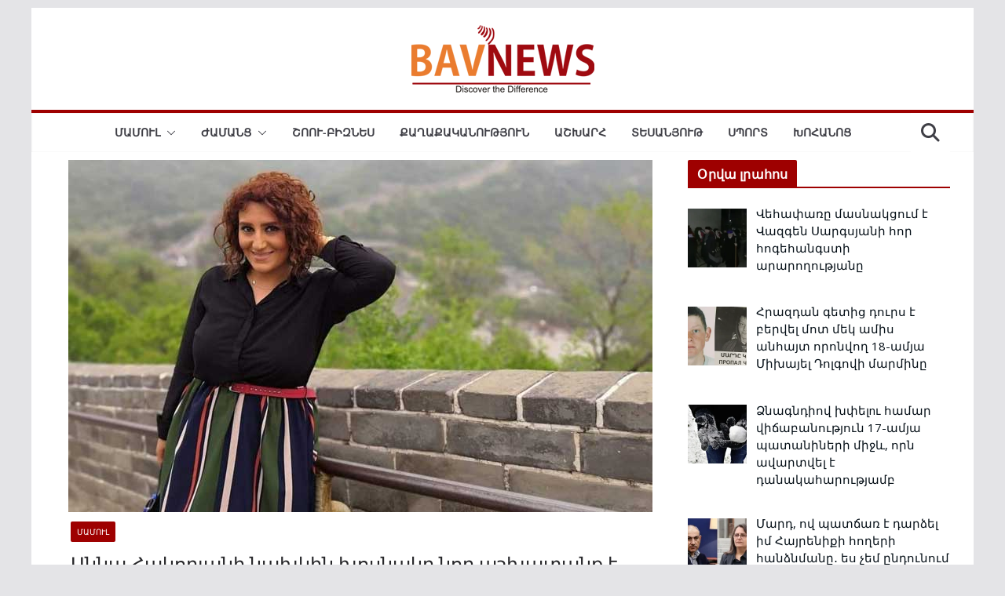

--- FILE ---
content_type: text/html; charset=UTF-8
request_url: https://bavnews.am/%D5%A1%D5%B6%D5%B6%D5%A1-%D5%B0%D5%A1%D5%AF%D5%B8%D5%A2%D5%B5%D5%A1%D5%B6%D5%AB-%D5%B6%D5%A1%D5%AD%D5%AF%D5%AB%D5%B6-%D5%AD%D5%B8%D5%BD%D5%B6%D5%A1%D5%AF%D5%A8-%D5%B6%D5%B8%D6%80-%D5%A1%D5%B7%D5%AD/
body_size: 24397
content:
		<!doctype html>
		<html lang="en-US" prefix="og: https://ogp.me/ns#">
		
<head>

			<meta charset="UTF-8"/>
		<meta name="viewport" content="width=device-width, initial-scale=1">
		<link rel="profile" href="http://gmpg.org/xfn/11"/>
		
	
<!-- Search Engine Optimization by Rank Math PRO - https://rankmath.com/ -->
<title>Աննա Հակոբյանի նախկին խոսնակը նոր աշխատանք է ստացել</title>
<meta name="description" content="Աննա Հակոբյանի նախկին խոսնակը նոր աշխատանք է ստացել"/>
<meta name="robots" content="follow, index, max-snippet:-1, max-video-preview:-1, max-image-preview:large"/>
<link rel="canonical" href="https://bavnews.am/%d5%a1%d5%b6%d5%b6%d5%a1-%d5%b0%d5%a1%d5%af%d5%b8%d5%a2%d5%b5%d5%a1%d5%b6%d5%ab-%d5%b6%d5%a1%d5%ad%d5%af%d5%ab%d5%b6-%d5%ad%d5%b8%d5%bd%d5%b6%d5%a1%d5%af%d5%a8-%d5%b6%d5%b8%d6%80-%d5%a1%d5%b7%d5%ad/" />
<meta property="og:locale" content="en_US" />
<meta property="og:type" content="article" />
<meta property="og:title" content="Աննա Հակոբյանի նախկին խոսնակը նոր աշխատանք է ստացել" />
<meta property="og:description" content="Աննա Հակոբյանի նախկին խոսնակը նոր աշխատանք է ստացել" />
<meta property="og:url" content="https://bavnews.am/%d5%a1%d5%b6%d5%b6%d5%a1-%d5%b0%d5%a1%d5%af%d5%b8%d5%a2%d5%b5%d5%a1%d5%b6%d5%ab-%d5%b6%d5%a1%d5%ad%d5%af%d5%ab%d5%b6-%d5%ad%d5%b8%d5%bd%d5%b6%d5%a1%d5%af%d5%a8-%d5%b6%d5%b8%d6%80-%d5%a1%d5%b7%d5%ad/" />
<meta property="og:site_name" content="Bavnews․am" />
<meta property="article:tag" content="Աննա Հակոբյան" />
<meta property="article:tag" content="Հասմիկ Հարությունյան" />
<meta property="article:section" content="Մամուլ" />
<meta property="og:updated_time" content="2021-01-13T18:34:15+04:00" />
<meta property="og:image" content="https://bavnews.am/wp-content/uploads/2020/11/hasmik-harutyunyan.jpg" />
<meta property="og:image:secure_url" content="https://bavnews.am/wp-content/uploads/2020/11/hasmik-harutyunyan.jpg" />
<meta property="og:image:width" content="744" />
<meta property="og:image:height" content="449" />
<meta property="og:image:alt" content="Հասմիկ Հարությունյան" />
<meta property="og:image:type" content="image/jpeg" />
<meta property="article:published_time" content="2021-01-13T18:33:29+04:00" />
<meta property="article:modified_time" content="2021-01-13T18:34:15+04:00" />
<meta name="twitter:card" content="summary_large_image" />
<meta name="twitter:title" content="Աննա Հակոբյանի նախկին խոսնակը նոր աշխատանք է ստացել" />
<meta name="twitter:description" content="Աննա Հակոբյանի նախկին խոսնակը նոր աշխատանք է ստացել" />
<meta name="twitter:image" content="https://bavnews.am/wp-content/uploads/2020/11/hasmik-harutyunyan.jpg" />
<meta name="twitter:label1" content="Written by" />
<meta name="twitter:data1" content="Bavnews" />
<meta name="twitter:label2" content="Time to read" />
<meta name="twitter:data2" content="Less than a minute" />
<script type="application/ld+json" class="rank-math-schema-pro">{"@context":"https://schema.org","@graph":[{"@type":["Organization"],"@id":"https://bavnews.am/#organization","name":"Bavnews\u2024am","url":"https://bavnews.am","logo":{"@type":"ImageObject","@id":"https://bavnews.am/#logo","url":"https://bavnews.am/wp-content/uploads/2019/03/cropped-bav-news-favicon.png","contentUrl":"https://bavnews.am/wp-content/uploads/2019/03/cropped-bav-news-favicon.png","caption":"Bavnews\u2024am","inLanguage":"en-US","width":"512","height":"512"}},{"@type":"WebSite","@id":"https://bavnews.am/#website","url":"https://bavnews.am","name":"Bavnews\u2024am","publisher":{"@id":"https://bavnews.am/#organization"},"inLanguage":"en-US"},{"@type":"ImageObject","@id":"https://bavnews.am/wp-content/uploads/2020/11/hasmik-harutyunyan.jpg","url":"https://bavnews.am/wp-content/uploads/2020/11/hasmik-harutyunyan.jpg","width":"744","height":"449","caption":"\u0540\u0561\u057d\u0574\u056b\u056f \u0540\u0561\u0580\u0578\u0582\u0569\u0575\u0578\u0582\u0576\u0575\u0561\u0576","inLanguage":"en-US"},{"@type":"WebPage","@id":"https://bavnews.am/%d5%a1%d5%b6%d5%b6%d5%a1-%d5%b0%d5%a1%d5%af%d5%b8%d5%a2%d5%b5%d5%a1%d5%b6%d5%ab-%d5%b6%d5%a1%d5%ad%d5%af%d5%ab%d5%b6-%d5%ad%d5%b8%d5%bd%d5%b6%d5%a1%d5%af%d5%a8-%d5%b6%d5%b8%d6%80-%d5%a1%d5%b7%d5%ad/#webpage","url":"https://bavnews.am/%d5%a1%d5%b6%d5%b6%d5%a1-%d5%b0%d5%a1%d5%af%d5%b8%d5%a2%d5%b5%d5%a1%d5%b6%d5%ab-%d5%b6%d5%a1%d5%ad%d5%af%d5%ab%d5%b6-%d5%ad%d5%b8%d5%bd%d5%b6%d5%a1%d5%af%d5%a8-%d5%b6%d5%b8%d6%80-%d5%a1%d5%b7%d5%ad/","name":"\u0531\u0576\u0576\u0561 \u0540\u0561\u056f\u0578\u0562\u0575\u0561\u0576\u056b \u0576\u0561\u056d\u056f\u056b\u0576 \u056d\u0578\u057d\u0576\u0561\u056f\u0568 \u0576\u0578\u0580 \u0561\u0577\u056d\u0561\u057f\u0561\u0576\u0584 \u0567 \u057d\u057f\u0561\u0581\u0565\u056c","datePublished":"2021-01-13T18:33:29+04:00","dateModified":"2021-01-13T18:34:15+04:00","isPartOf":{"@id":"https://bavnews.am/#website"},"primaryImageOfPage":{"@id":"https://bavnews.am/wp-content/uploads/2020/11/hasmik-harutyunyan.jpg"},"inLanguage":"en-US"},{"@type":"Person","@id":"https://bavnews.am/%d5%a1%d5%b6%d5%b6%d5%a1-%d5%b0%d5%a1%d5%af%d5%b8%d5%a2%d5%b5%d5%a1%d5%b6%d5%ab-%d5%b6%d5%a1%d5%ad%d5%af%d5%ab%d5%b6-%d5%ad%d5%b8%d5%bd%d5%b6%d5%a1%d5%af%d5%a8-%d5%b6%d5%b8%d6%80-%d5%a1%d5%b7%d5%ad/#author","name":"Bavnews","image":{"@type":"ImageObject","@id":"https://secure.gravatar.com/avatar/1338b8a727b806f61768c820a81d22d2f18e56b81fa27dd3f13fe10c55879ada?s=96&amp;d=mm&amp;r=g","url":"https://secure.gravatar.com/avatar/1338b8a727b806f61768c820a81d22d2f18e56b81fa27dd3f13fe10c55879ada?s=96&amp;d=mm&amp;r=g","caption":"Bavnews","inLanguage":"en-US"},"sameAs":["https://bavnews.am"],"worksFor":{"@id":"https://bavnews.am/#organization"}},{"@type":"NewsArticle","headline":"\u0531\u0576\u0576\u0561 \u0540\u0561\u056f\u0578\u0562\u0575\u0561\u0576\u056b \u0576\u0561\u056d\u056f\u056b\u0576 \u056d\u0578\u057d\u0576\u0561\u056f\u0568 \u0576\u0578\u0580 \u0561\u0577\u056d\u0561\u057f\u0561\u0576\u0584 \u0567 \u057d\u057f\u0561\u0581\u0565\u056c","datePublished":"2021-01-13T18:33:29+04:00","dateModified":"2021-01-13T18:34:15+04:00","articleSection":"\u0544\u0561\u0574\u0578\u0582\u056c","author":{"@id":"https://bavnews.am/%d5%a1%d5%b6%d5%b6%d5%a1-%d5%b0%d5%a1%d5%af%d5%b8%d5%a2%d5%b5%d5%a1%d5%b6%d5%ab-%d5%b6%d5%a1%d5%ad%d5%af%d5%ab%d5%b6-%d5%ad%d5%b8%d5%bd%d5%b6%d5%a1%d5%af%d5%a8-%d5%b6%d5%b8%d6%80-%d5%a1%d5%b7%d5%ad/#author","name":"Bavnews"},"publisher":{"@id":"https://bavnews.am/#organization"},"description":"\u0531\u0576\u0576\u0561 \u0540\u0561\u056f\u0578\u0562\u0575\u0561\u0576\u056b \u0576\u0561\u056d\u056f\u056b\u0576 \u056d\u0578\u057d\u0576\u0561\u056f\u0568 \u0576\u0578\u0580 \u0561\u0577\u056d\u0561\u057f\u0561\u0576\u0584 \u0567 \u057d\u057f\u0561\u0581\u0565\u056c","copyrightYear":"2021","copyrightHolder":{"@id":"https://bavnews.am/#organization"},"name":"\u0531\u0576\u0576\u0561 \u0540\u0561\u056f\u0578\u0562\u0575\u0561\u0576\u056b \u0576\u0561\u056d\u056f\u056b\u0576 \u056d\u0578\u057d\u0576\u0561\u056f\u0568 \u0576\u0578\u0580 \u0561\u0577\u056d\u0561\u057f\u0561\u0576\u0584 \u0567 \u057d\u057f\u0561\u0581\u0565\u056c","@id":"https://bavnews.am/%d5%a1%d5%b6%d5%b6%d5%a1-%d5%b0%d5%a1%d5%af%d5%b8%d5%a2%d5%b5%d5%a1%d5%b6%d5%ab-%d5%b6%d5%a1%d5%ad%d5%af%d5%ab%d5%b6-%d5%ad%d5%b8%d5%bd%d5%b6%d5%a1%d5%af%d5%a8-%d5%b6%d5%b8%d6%80-%d5%a1%d5%b7%d5%ad/#richSnippet","isPartOf":{"@id":"https://bavnews.am/%d5%a1%d5%b6%d5%b6%d5%a1-%d5%b0%d5%a1%d5%af%d5%b8%d5%a2%d5%b5%d5%a1%d5%b6%d5%ab-%d5%b6%d5%a1%d5%ad%d5%af%d5%ab%d5%b6-%d5%ad%d5%b8%d5%bd%d5%b6%d5%a1%d5%af%d5%a8-%d5%b6%d5%b8%d6%80-%d5%a1%d5%b7%d5%ad/#webpage"},"image":{"@id":"https://bavnews.am/wp-content/uploads/2020/11/hasmik-harutyunyan.jpg"},"inLanguage":"en-US","mainEntityOfPage":{"@id":"https://bavnews.am/%d5%a1%d5%b6%d5%b6%d5%a1-%d5%b0%d5%a1%d5%af%d5%b8%d5%a2%d5%b5%d5%a1%d5%b6%d5%ab-%d5%b6%d5%a1%d5%ad%d5%af%d5%ab%d5%b6-%d5%ad%d5%b8%d5%bd%d5%b6%d5%a1%d5%af%d5%a8-%d5%b6%d5%b8%d6%80-%d5%a1%d5%b7%d5%ad/#webpage"}}]}</script>
<!-- /Rank Math WordPress SEO plugin -->

<link rel='dns-prefetch' href='//fonts.googleapis.com' />
<link rel="alternate" type="application/rss+xml" title="Լուրեր Հայաստանից &raquo; Feed" href="https://bavnews.am/feed/" />
<link rel="alternate" type="application/rss+xml" title="Լուրեր Հայաստանից &raquo; Comments Feed" href="https://bavnews.am/comments/feed/" />
<link rel="alternate" title="oEmbed (JSON)" type="application/json+oembed" href="https://bavnews.am/wp-json/oembed/1.0/embed?url=https%3A%2F%2Fbavnews.am%2F%25d5%25a1%25d5%25b6%25d5%25b6%25d5%25a1-%25d5%25b0%25d5%25a1%25d5%25af%25d5%25b8%25d5%25a2%25d5%25b5%25d5%25a1%25d5%25b6%25d5%25ab-%25d5%25b6%25d5%25a1%25d5%25ad%25d5%25af%25d5%25ab%25d5%25b6-%25d5%25ad%25d5%25b8%25d5%25bd%25d5%25b6%25d5%25a1%25d5%25af%25d5%25a8-%25d5%25b6%25d5%25b8%25d6%2580-%25d5%25a1%25d5%25b7%25d5%25ad%2F" />
<link rel="alternate" title="oEmbed (XML)" type="text/xml+oembed" href="https://bavnews.am/wp-json/oembed/1.0/embed?url=https%3A%2F%2Fbavnews.am%2F%25d5%25a1%25d5%25b6%25d5%25b6%25d5%25a1-%25d5%25b0%25d5%25a1%25d5%25af%25d5%25b8%25d5%25a2%25d5%25b5%25d5%25a1%25d5%25b6%25d5%25ab-%25d5%25b6%25d5%25a1%25d5%25ad%25d5%25af%25d5%25ab%25d5%25b6-%25d5%25ad%25d5%25b8%25d5%25bd%25d5%25b6%25d5%25a1%25d5%25af%25d5%25a8-%25d5%25b6%25d5%25b8%25d6%2580-%25d5%25a1%25d5%25b7%25d5%25ad%2F&#038;format=xml" />
<style id='wp-img-auto-sizes-contain-inline-css' type='text/css'>
img:is([sizes=auto i],[sizes^="auto," i]){contain-intrinsic-size:3000px 1500px}
/*# sourceURL=wp-img-auto-sizes-contain-inline-css */
</style>
<style id='wp-emoji-styles-inline-css' type='text/css'>

	img.wp-smiley, img.emoji {
		display: inline !important;
		border: none !important;
		box-shadow: none !important;
		height: 1em !important;
		width: 1em !important;
		margin: 0 0.07em !important;
		vertical-align: -0.1em !important;
		background: none !important;
		padding: 0 !important;
	}
/*# sourceURL=wp-emoji-styles-inline-css */
</style>
<link rel='stylesheet' id='wp-block-library-css' href='https://bavnews.am/wp-includes/css/dist/block-library/style.min.css?ver=bf8da2a99944d3f7f22be526943c521f' type='text/css' media='all' />
<style id='wp-block-heading-inline-css' type='text/css'>
h1:where(.wp-block-heading).has-background,h2:where(.wp-block-heading).has-background,h3:where(.wp-block-heading).has-background,h4:where(.wp-block-heading).has-background,h5:where(.wp-block-heading).has-background,h6:where(.wp-block-heading).has-background{padding:1.25em 2.375em}h1.has-text-align-left[style*=writing-mode]:where([style*=vertical-lr]),h1.has-text-align-right[style*=writing-mode]:where([style*=vertical-rl]),h2.has-text-align-left[style*=writing-mode]:where([style*=vertical-lr]),h2.has-text-align-right[style*=writing-mode]:where([style*=vertical-rl]),h3.has-text-align-left[style*=writing-mode]:where([style*=vertical-lr]),h3.has-text-align-right[style*=writing-mode]:where([style*=vertical-rl]),h4.has-text-align-left[style*=writing-mode]:where([style*=vertical-lr]),h4.has-text-align-right[style*=writing-mode]:where([style*=vertical-rl]),h5.has-text-align-left[style*=writing-mode]:where([style*=vertical-lr]),h5.has-text-align-right[style*=writing-mode]:where([style*=vertical-rl]),h6.has-text-align-left[style*=writing-mode]:where([style*=vertical-lr]),h6.has-text-align-right[style*=writing-mode]:where([style*=vertical-rl]){rotate:180deg}
/*# sourceURL=https://bavnews.am/wp-includes/blocks/heading/style.min.css */
</style>
<style id='wp-block-image-inline-css' type='text/css'>
.wp-block-image>a,.wp-block-image>figure>a{display:inline-block}.wp-block-image img{box-sizing:border-box;height:auto;max-width:100%;vertical-align:bottom}@media not (prefers-reduced-motion){.wp-block-image img.hide{visibility:hidden}.wp-block-image img.show{animation:show-content-image .4s}}.wp-block-image[style*=border-radius] img,.wp-block-image[style*=border-radius]>a{border-radius:inherit}.wp-block-image.has-custom-border img{box-sizing:border-box}.wp-block-image.aligncenter{text-align:center}.wp-block-image.alignfull>a,.wp-block-image.alignwide>a{width:100%}.wp-block-image.alignfull img,.wp-block-image.alignwide img{height:auto;width:100%}.wp-block-image .aligncenter,.wp-block-image .alignleft,.wp-block-image .alignright,.wp-block-image.aligncenter,.wp-block-image.alignleft,.wp-block-image.alignright{display:table}.wp-block-image .aligncenter>figcaption,.wp-block-image .alignleft>figcaption,.wp-block-image .alignright>figcaption,.wp-block-image.aligncenter>figcaption,.wp-block-image.alignleft>figcaption,.wp-block-image.alignright>figcaption{caption-side:bottom;display:table-caption}.wp-block-image .alignleft{float:left;margin:.5em 1em .5em 0}.wp-block-image .alignright{float:right;margin:.5em 0 .5em 1em}.wp-block-image .aligncenter{margin-left:auto;margin-right:auto}.wp-block-image :where(figcaption){margin-bottom:1em;margin-top:.5em}.wp-block-image.is-style-circle-mask img{border-radius:9999px}@supports ((-webkit-mask-image:none) or (mask-image:none)) or (-webkit-mask-image:none){.wp-block-image.is-style-circle-mask img{border-radius:0;-webkit-mask-image:url('data:image/svg+xml;utf8,<svg viewBox="0 0 100 100" xmlns="http://www.w3.org/2000/svg"><circle cx="50" cy="50" r="50"/></svg>');mask-image:url('data:image/svg+xml;utf8,<svg viewBox="0 0 100 100" xmlns="http://www.w3.org/2000/svg"><circle cx="50" cy="50" r="50"/></svg>');mask-mode:alpha;-webkit-mask-position:center;mask-position:center;-webkit-mask-repeat:no-repeat;mask-repeat:no-repeat;-webkit-mask-size:contain;mask-size:contain}}:root :where(.wp-block-image.is-style-rounded img,.wp-block-image .is-style-rounded img){border-radius:9999px}.wp-block-image figure{margin:0}.wp-lightbox-container{display:flex;flex-direction:column;position:relative}.wp-lightbox-container img{cursor:zoom-in}.wp-lightbox-container img:hover+button{opacity:1}.wp-lightbox-container button{align-items:center;backdrop-filter:blur(16px) saturate(180%);background-color:#5a5a5a40;border:none;border-radius:4px;cursor:zoom-in;display:flex;height:20px;justify-content:center;opacity:0;padding:0;position:absolute;right:16px;text-align:center;top:16px;width:20px;z-index:100}@media not (prefers-reduced-motion){.wp-lightbox-container button{transition:opacity .2s ease}}.wp-lightbox-container button:focus-visible{outline:3px auto #5a5a5a40;outline:3px auto -webkit-focus-ring-color;outline-offset:3px}.wp-lightbox-container button:hover{cursor:pointer;opacity:1}.wp-lightbox-container button:focus{opacity:1}.wp-lightbox-container button:focus,.wp-lightbox-container button:hover,.wp-lightbox-container button:not(:hover):not(:active):not(.has-background){background-color:#5a5a5a40;border:none}.wp-lightbox-overlay{box-sizing:border-box;cursor:zoom-out;height:100vh;left:0;overflow:hidden;position:fixed;top:0;visibility:hidden;width:100%;z-index:100000}.wp-lightbox-overlay .close-button{align-items:center;cursor:pointer;display:flex;justify-content:center;min-height:40px;min-width:40px;padding:0;position:absolute;right:calc(env(safe-area-inset-right) + 16px);top:calc(env(safe-area-inset-top) + 16px);z-index:5000000}.wp-lightbox-overlay .close-button:focus,.wp-lightbox-overlay .close-button:hover,.wp-lightbox-overlay .close-button:not(:hover):not(:active):not(.has-background){background:none;border:none}.wp-lightbox-overlay .lightbox-image-container{height:var(--wp--lightbox-container-height);left:50%;overflow:hidden;position:absolute;top:50%;transform:translate(-50%,-50%);transform-origin:top left;width:var(--wp--lightbox-container-width);z-index:9999999999}.wp-lightbox-overlay .wp-block-image{align-items:center;box-sizing:border-box;display:flex;height:100%;justify-content:center;margin:0;position:relative;transform-origin:0 0;width:100%;z-index:3000000}.wp-lightbox-overlay .wp-block-image img{height:var(--wp--lightbox-image-height);min-height:var(--wp--lightbox-image-height);min-width:var(--wp--lightbox-image-width);width:var(--wp--lightbox-image-width)}.wp-lightbox-overlay .wp-block-image figcaption{display:none}.wp-lightbox-overlay button{background:none;border:none}.wp-lightbox-overlay .scrim{background-color:#fff;height:100%;opacity:.9;position:absolute;width:100%;z-index:2000000}.wp-lightbox-overlay.active{visibility:visible}@media not (prefers-reduced-motion){.wp-lightbox-overlay.active{animation:turn-on-visibility .25s both}.wp-lightbox-overlay.active img{animation:turn-on-visibility .35s both}.wp-lightbox-overlay.show-closing-animation:not(.active){animation:turn-off-visibility .35s both}.wp-lightbox-overlay.show-closing-animation:not(.active) img{animation:turn-off-visibility .25s both}.wp-lightbox-overlay.zoom.active{animation:none;opacity:1;visibility:visible}.wp-lightbox-overlay.zoom.active .lightbox-image-container{animation:lightbox-zoom-in .4s}.wp-lightbox-overlay.zoom.active .lightbox-image-container img{animation:none}.wp-lightbox-overlay.zoom.active .scrim{animation:turn-on-visibility .4s forwards}.wp-lightbox-overlay.zoom.show-closing-animation:not(.active){animation:none}.wp-lightbox-overlay.zoom.show-closing-animation:not(.active) .lightbox-image-container{animation:lightbox-zoom-out .4s}.wp-lightbox-overlay.zoom.show-closing-animation:not(.active) .lightbox-image-container img{animation:none}.wp-lightbox-overlay.zoom.show-closing-animation:not(.active) .scrim{animation:turn-off-visibility .4s forwards}}@keyframes show-content-image{0%{visibility:hidden}99%{visibility:hidden}to{visibility:visible}}@keyframes turn-on-visibility{0%{opacity:0}to{opacity:1}}@keyframes turn-off-visibility{0%{opacity:1;visibility:visible}99%{opacity:0;visibility:visible}to{opacity:0;visibility:hidden}}@keyframes lightbox-zoom-in{0%{transform:translate(calc((-100vw + var(--wp--lightbox-scrollbar-width))/2 + var(--wp--lightbox-initial-left-position)),calc(-50vh + var(--wp--lightbox-initial-top-position))) scale(var(--wp--lightbox-scale))}to{transform:translate(-50%,-50%) scale(1)}}@keyframes lightbox-zoom-out{0%{transform:translate(-50%,-50%) scale(1);visibility:visible}99%{visibility:visible}to{transform:translate(calc((-100vw + var(--wp--lightbox-scrollbar-width))/2 + var(--wp--lightbox-initial-left-position)),calc(-50vh + var(--wp--lightbox-initial-top-position))) scale(var(--wp--lightbox-scale));visibility:hidden}}
/*# sourceURL=https://bavnews.am/wp-includes/blocks/image/style.min.css */
</style>
<style id='wp-block-image-theme-inline-css' type='text/css'>
:root :where(.wp-block-image figcaption){color:#555;font-size:13px;text-align:center}.is-dark-theme :root :where(.wp-block-image figcaption){color:#ffffffa6}.wp-block-image{margin:0 0 1em}
/*# sourceURL=https://bavnews.am/wp-includes/blocks/image/theme.min.css */
</style>
<style id='wp-block-paragraph-inline-css' type='text/css'>
.is-small-text{font-size:.875em}.is-regular-text{font-size:1em}.is-large-text{font-size:2.25em}.is-larger-text{font-size:3em}.has-drop-cap:not(:focus):first-letter{float:left;font-size:8.4em;font-style:normal;font-weight:100;line-height:.68;margin:.05em .1em 0 0;text-transform:uppercase}body.rtl .has-drop-cap:not(:focus):first-letter{float:none;margin-left:.1em}p.has-drop-cap.has-background{overflow:hidden}:root :where(p.has-background){padding:1.25em 2.375em}:where(p.has-text-color:not(.has-link-color)) a{color:inherit}p.has-text-align-left[style*="writing-mode:vertical-lr"],p.has-text-align-right[style*="writing-mode:vertical-rl"]{rotate:180deg}
/*# sourceURL=https://bavnews.am/wp-includes/blocks/paragraph/style.min.css */
</style>
<style id='global-styles-inline-css' type='text/css'>
:root{--wp--preset--aspect-ratio--square: 1;--wp--preset--aspect-ratio--4-3: 4/3;--wp--preset--aspect-ratio--3-4: 3/4;--wp--preset--aspect-ratio--3-2: 3/2;--wp--preset--aspect-ratio--2-3: 2/3;--wp--preset--aspect-ratio--16-9: 16/9;--wp--preset--aspect-ratio--9-16: 9/16;--wp--preset--color--black: #000000;--wp--preset--color--cyan-bluish-gray: #abb8c3;--wp--preset--color--white: #ffffff;--wp--preset--color--pale-pink: #f78da7;--wp--preset--color--vivid-red: #cf2e2e;--wp--preset--color--luminous-vivid-orange: #ff6900;--wp--preset--color--luminous-vivid-amber: #fcb900;--wp--preset--color--light-green-cyan: #7bdcb5;--wp--preset--color--vivid-green-cyan: #00d084;--wp--preset--color--pale-cyan-blue: #8ed1fc;--wp--preset--color--vivid-cyan-blue: #0693e3;--wp--preset--color--vivid-purple: #9b51e0;--wp--preset--gradient--vivid-cyan-blue-to-vivid-purple: linear-gradient(135deg,rgb(6,147,227) 0%,rgb(155,81,224) 100%);--wp--preset--gradient--light-green-cyan-to-vivid-green-cyan: linear-gradient(135deg,rgb(122,220,180) 0%,rgb(0,208,130) 100%);--wp--preset--gradient--luminous-vivid-amber-to-luminous-vivid-orange: linear-gradient(135deg,rgb(252,185,0) 0%,rgb(255,105,0) 100%);--wp--preset--gradient--luminous-vivid-orange-to-vivid-red: linear-gradient(135deg,rgb(255,105,0) 0%,rgb(207,46,46) 100%);--wp--preset--gradient--very-light-gray-to-cyan-bluish-gray: linear-gradient(135deg,rgb(238,238,238) 0%,rgb(169,184,195) 100%);--wp--preset--gradient--cool-to-warm-spectrum: linear-gradient(135deg,rgb(74,234,220) 0%,rgb(151,120,209) 20%,rgb(207,42,186) 40%,rgb(238,44,130) 60%,rgb(251,105,98) 80%,rgb(254,248,76) 100%);--wp--preset--gradient--blush-light-purple: linear-gradient(135deg,rgb(255,206,236) 0%,rgb(152,150,240) 100%);--wp--preset--gradient--blush-bordeaux: linear-gradient(135deg,rgb(254,205,165) 0%,rgb(254,45,45) 50%,rgb(107,0,62) 100%);--wp--preset--gradient--luminous-dusk: linear-gradient(135deg,rgb(255,203,112) 0%,rgb(199,81,192) 50%,rgb(65,88,208) 100%);--wp--preset--gradient--pale-ocean: linear-gradient(135deg,rgb(255,245,203) 0%,rgb(182,227,212) 50%,rgb(51,167,181) 100%);--wp--preset--gradient--electric-grass: linear-gradient(135deg,rgb(202,248,128) 0%,rgb(113,206,126) 100%);--wp--preset--gradient--midnight: linear-gradient(135deg,rgb(2,3,129) 0%,rgb(40,116,252) 100%);--wp--preset--font-size--small: 13px;--wp--preset--font-size--medium: 20px;--wp--preset--font-size--large: 36px;--wp--preset--font-size--x-large: 42px;--wp--preset--spacing--20: 0.44rem;--wp--preset--spacing--30: 0.67rem;--wp--preset--spacing--40: 1rem;--wp--preset--spacing--50: 1.5rem;--wp--preset--spacing--60: 2.25rem;--wp--preset--spacing--70: 3.38rem;--wp--preset--spacing--80: 5.06rem;--wp--preset--shadow--natural: 6px 6px 9px rgba(0, 0, 0, 0.2);--wp--preset--shadow--deep: 12px 12px 50px rgba(0, 0, 0, 0.4);--wp--preset--shadow--sharp: 6px 6px 0px rgba(0, 0, 0, 0.2);--wp--preset--shadow--outlined: 6px 6px 0px -3px rgb(255, 255, 255), 6px 6px rgb(0, 0, 0);--wp--preset--shadow--crisp: 6px 6px 0px rgb(0, 0, 0);}:where(body) { margin: 0; }.wp-site-blocks > .alignleft { float: left; margin-right: 2em; }.wp-site-blocks > .alignright { float: right; margin-left: 2em; }.wp-site-blocks > .aligncenter { justify-content: center; margin-left: auto; margin-right: auto; }:where(.wp-site-blocks) > * { margin-block-start: 24px; margin-block-end: 0; }:where(.wp-site-blocks) > :first-child { margin-block-start: 0; }:where(.wp-site-blocks) > :last-child { margin-block-end: 0; }:root { --wp--style--block-gap: 24px; }:root :where(.is-layout-flow) > :first-child{margin-block-start: 0;}:root :where(.is-layout-flow) > :last-child{margin-block-end: 0;}:root :where(.is-layout-flow) > *{margin-block-start: 24px;margin-block-end: 0;}:root :where(.is-layout-constrained) > :first-child{margin-block-start: 0;}:root :where(.is-layout-constrained) > :last-child{margin-block-end: 0;}:root :where(.is-layout-constrained) > *{margin-block-start: 24px;margin-block-end: 0;}:root :where(.is-layout-flex){gap: 24px;}:root :where(.is-layout-grid){gap: 24px;}.is-layout-flow > .alignleft{float: left;margin-inline-start: 0;margin-inline-end: 2em;}.is-layout-flow > .alignright{float: right;margin-inline-start: 2em;margin-inline-end: 0;}.is-layout-flow > .aligncenter{margin-left: auto !important;margin-right: auto !important;}.is-layout-constrained > .alignleft{float: left;margin-inline-start: 0;margin-inline-end: 2em;}.is-layout-constrained > .alignright{float: right;margin-inline-start: 2em;margin-inline-end: 0;}.is-layout-constrained > .aligncenter{margin-left: auto !important;margin-right: auto !important;}.is-layout-constrained > :where(:not(.alignleft):not(.alignright):not(.alignfull)){margin-left: auto !important;margin-right: auto !important;}body .is-layout-flex{display: flex;}.is-layout-flex{flex-wrap: wrap;align-items: center;}.is-layout-flex > :is(*, div){margin: 0;}body .is-layout-grid{display: grid;}.is-layout-grid > :is(*, div){margin: 0;}body{padding-top: 0px;padding-right: 0px;padding-bottom: 0px;padding-left: 0px;}a:where(:not(.wp-element-button)){text-decoration: underline;}:root :where(.wp-element-button, .wp-block-button__link){background-color: #32373c;border-width: 0;color: #fff;font-family: inherit;font-size: inherit;font-style: inherit;font-weight: inherit;letter-spacing: inherit;line-height: inherit;padding-top: calc(0.667em + 2px);padding-right: calc(1.333em + 2px);padding-bottom: calc(0.667em + 2px);padding-left: calc(1.333em + 2px);text-decoration: none;text-transform: inherit;}.has-black-color{color: var(--wp--preset--color--black) !important;}.has-cyan-bluish-gray-color{color: var(--wp--preset--color--cyan-bluish-gray) !important;}.has-white-color{color: var(--wp--preset--color--white) !important;}.has-pale-pink-color{color: var(--wp--preset--color--pale-pink) !important;}.has-vivid-red-color{color: var(--wp--preset--color--vivid-red) !important;}.has-luminous-vivid-orange-color{color: var(--wp--preset--color--luminous-vivid-orange) !important;}.has-luminous-vivid-amber-color{color: var(--wp--preset--color--luminous-vivid-amber) !important;}.has-light-green-cyan-color{color: var(--wp--preset--color--light-green-cyan) !important;}.has-vivid-green-cyan-color{color: var(--wp--preset--color--vivid-green-cyan) !important;}.has-pale-cyan-blue-color{color: var(--wp--preset--color--pale-cyan-blue) !important;}.has-vivid-cyan-blue-color{color: var(--wp--preset--color--vivid-cyan-blue) !important;}.has-vivid-purple-color{color: var(--wp--preset--color--vivid-purple) !important;}.has-black-background-color{background-color: var(--wp--preset--color--black) !important;}.has-cyan-bluish-gray-background-color{background-color: var(--wp--preset--color--cyan-bluish-gray) !important;}.has-white-background-color{background-color: var(--wp--preset--color--white) !important;}.has-pale-pink-background-color{background-color: var(--wp--preset--color--pale-pink) !important;}.has-vivid-red-background-color{background-color: var(--wp--preset--color--vivid-red) !important;}.has-luminous-vivid-orange-background-color{background-color: var(--wp--preset--color--luminous-vivid-orange) !important;}.has-luminous-vivid-amber-background-color{background-color: var(--wp--preset--color--luminous-vivid-amber) !important;}.has-light-green-cyan-background-color{background-color: var(--wp--preset--color--light-green-cyan) !important;}.has-vivid-green-cyan-background-color{background-color: var(--wp--preset--color--vivid-green-cyan) !important;}.has-pale-cyan-blue-background-color{background-color: var(--wp--preset--color--pale-cyan-blue) !important;}.has-vivid-cyan-blue-background-color{background-color: var(--wp--preset--color--vivid-cyan-blue) !important;}.has-vivid-purple-background-color{background-color: var(--wp--preset--color--vivid-purple) !important;}.has-black-border-color{border-color: var(--wp--preset--color--black) !important;}.has-cyan-bluish-gray-border-color{border-color: var(--wp--preset--color--cyan-bluish-gray) !important;}.has-white-border-color{border-color: var(--wp--preset--color--white) !important;}.has-pale-pink-border-color{border-color: var(--wp--preset--color--pale-pink) !important;}.has-vivid-red-border-color{border-color: var(--wp--preset--color--vivid-red) !important;}.has-luminous-vivid-orange-border-color{border-color: var(--wp--preset--color--luminous-vivid-orange) !important;}.has-luminous-vivid-amber-border-color{border-color: var(--wp--preset--color--luminous-vivid-amber) !important;}.has-light-green-cyan-border-color{border-color: var(--wp--preset--color--light-green-cyan) !important;}.has-vivid-green-cyan-border-color{border-color: var(--wp--preset--color--vivid-green-cyan) !important;}.has-pale-cyan-blue-border-color{border-color: var(--wp--preset--color--pale-cyan-blue) !important;}.has-vivid-cyan-blue-border-color{border-color: var(--wp--preset--color--vivid-cyan-blue) !important;}.has-vivid-purple-border-color{border-color: var(--wp--preset--color--vivid-purple) !important;}.has-vivid-cyan-blue-to-vivid-purple-gradient-background{background: var(--wp--preset--gradient--vivid-cyan-blue-to-vivid-purple) !important;}.has-light-green-cyan-to-vivid-green-cyan-gradient-background{background: var(--wp--preset--gradient--light-green-cyan-to-vivid-green-cyan) !important;}.has-luminous-vivid-amber-to-luminous-vivid-orange-gradient-background{background: var(--wp--preset--gradient--luminous-vivid-amber-to-luminous-vivid-orange) !important;}.has-luminous-vivid-orange-to-vivid-red-gradient-background{background: var(--wp--preset--gradient--luminous-vivid-orange-to-vivid-red) !important;}.has-very-light-gray-to-cyan-bluish-gray-gradient-background{background: var(--wp--preset--gradient--very-light-gray-to-cyan-bluish-gray) !important;}.has-cool-to-warm-spectrum-gradient-background{background: var(--wp--preset--gradient--cool-to-warm-spectrum) !important;}.has-blush-light-purple-gradient-background{background: var(--wp--preset--gradient--blush-light-purple) !important;}.has-blush-bordeaux-gradient-background{background: var(--wp--preset--gradient--blush-bordeaux) !important;}.has-luminous-dusk-gradient-background{background: var(--wp--preset--gradient--luminous-dusk) !important;}.has-pale-ocean-gradient-background{background: var(--wp--preset--gradient--pale-ocean) !important;}.has-electric-grass-gradient-background{background: var(--wp--preset--gradient--electric-grass) !important;}.has-midnight-gradient-background{background: var(--wp--preset--gradient--midnight) !important;}.has-small-font-size{font-size: var(--wp--preset--font-size--small) !important;}.has-medium-font-size{font-size: var(--wp--preset--font-size--medium) !important;}.has-large-font-size{font-size: var(--wp--preset--font-size--large) !important;}.has-x-large-font-size{font-size: var(--wp--preset--font-size--x-large) !important;}
/*# sourceURL=global-styles-inline-css */
</style>

<link rel='stylesheet' id='wptelegram_widget-public-0-css' href='https://bavnews.am/wp-content/plugins/wptelegram-widget/assets/build/dist/public-DEib7km8.css' type='text/css' media='all' />
<link rel='stylesheet' id='wp-components-css' href='https://bavnews.am/wp-includes/css/dist/components/style.min.css?ver=bf8da2a99944d3f7f22be526943c521f' type='text/css' media='all' />
<link rel='stylesheet' id='wptelegram_widget-blocks-0-css' href='https://bavnews.am/wp-content/plugins/wptelegram-widget/assets/build/dist/blocks-C9ogPNk6.css' type='text/css' media='all' />
<style id='wptelegram_widget-blocks-0-inline-css' type='text/css'>
:root {--wptelegram-widget-join-link-bg-color: #389ce9;--wptelegram-widget-join-link-color: #fff}
/*# sourceURL=wptelegram_widget-blocks-0-inline-css */
</style>
<link rel='stylesheet' id='colormag_style-css' href='https://bavnews.am/wp-content/themes/colormag-pro/style.css?ver=5.0.26' type='text/css' media='all' />
<style id='colormag_style-inline-css' type='text/css'>
.colormag-button,
			blockquote, button,
			input[type=reset],
			input[type=button],
			input[type=submit],
			.cm-home-icon.front_page_on,
			.cm-post-categories a,
			.cm-primary-nav ul li ul li:hover,
			.cm-primary-nav ul li.current-menu-item,
			.cm-primary-nav ul li.current_page_ancestor,
			.cm-primary-nav ul li.current-menu-ancestor,
			.cm-primary-nav ul li.current_page_item,
			.cm-primary-nav ul li:hover,
			.cm-primary-nav ul li.focus,
			.cm-mobile-nav li a:hover,
			.colormag-header-clean #cm-primary-nav .cm-menu-toggle:hover,
			.cm-header .cm-mobile-nav li:hover,
			.cm-header .cm-mobile-nav li.current-page-ancestor,
			.cm-header .cm-mobile-nav li.current-menu-ancestor,
			.cm-header .cm-mobile-nav li.current-page-item,
			.cm-header .cm-mobile-nav li.current-menu-item,
			.cm-primary-nav ul li.focus > a,
			.cm-layout-2 .cm-primary-nav ul ul.sub-menu li.focus > a,
			.cm-mobile-nav .current-menu-item>a, .cm-mobile-nav .current_page_item>a,
			.colormag-header-clean .cm-mobile-nav li:hover > a,
			.colormag-header-clean .cm-mobile-nav li.current-page-ancestor > a,
			.colormag-header-clean .cm-mobile-nav li.current-menu-ancestor > a,
			.colormag-header-clean .cm-mobile-nav li.current-page-item > a,
			.colormag-header-clean .cm-mobile-nav li.current-menu-item > a,
			.fa.search-top:hover,
			.widget_call_to_action .btn--primary,
			.colormag-footer--classic .cm-footer-cols .cm-row .cm-widget-title span::before,
			.colormag-footer--classic-bordered .cm-footer-cols .cm-row .cm-widget-title span::before,
			.cm-featured-posts .cm-widget-title span,
			.cm-featured-category-slider-widget .cm-slide-content .cm-entry-header-meta .cm-post-categories a,
			.cm-highlighted-posts .cm-post-content .cm-entry-header-meta .cm-post-categories a,
			.cm-category-slide-next, .cm-category-slide-prev, .slide-next,
			.slide-prev, .cm-tabbed-widget ul li, .cm-posts .wp-pagenavi .current,
			.cm-posts .wp-pagenavi a:hover, .cm-secondary .cm-widget-title span,
			.cm-posts .post .cm-post-content .cm-entry-header-meta .cm-post-categories a,
			.cm-page-header .cm-page-title span, .entry-meta .post-format i,
			.format-link, .cm-entry-button, .infinite-scroll .tg-infinite-scroll,
			.no-more-post-text, .pagination span,
			.cm-footer-cols .cm-row .cm-widget-title span,
			.advertisement_above_footer .cm-widget-title span,
			.error, .cm-primary .cm-widget-title span,
			.related-posts-wrapper.style-three .cm-post-content .cm-entry-title a:hover:before,
			.cm-slider-area .cm-widget-title span,
			.cm-beside-slider-widget .cm-widget-title span,
			.top-full-width-sidebar .cm-widget-title span,
			.wp-block-quote, .wp-block-quote.is-style-large,
			.wp-block-quote.has-text-align-right,
			.page-numbers .current, .search-wrap button,
			.cm-error-404 .cm-btn, .widget .wp-block-heading, .wp-block-search button,
			.widget a::before, .cm-post-date a::before,
			.byline a::before,
			.colormag-footer--classic-bordered .cm-widget-title::before,
			.wp-block-button__link,
			#cm-tertiary .cm-widget-title span,
			.link-pagination .post-page-numbers.current,
			.wp-block-query-pagination-numbers .page-numbers.current,
			.wp-element-button,
			.wp-block-button .wp-block-button__link,
			.wp-element-button,
			.cm-layout-2 .cm-primary-nav ul ul.sub-menu li:hover,
			.cm-layout-2 .cm-primary-nav ul ul.sub-menu li.current-menu-ancestor,
			.cm-layout-2 .cm-primary-nav ul ul.sub-menu li.current-menu-item,
			.cm-layout-2 .cm-primary-nav ul ul.sub-menu li.focus,
			.cm-primary-nav .cm-random-post a:hover,
			.cm-primary-nav .cm-home-icon a:hover,
			.tg-infinite-pagination .tg-load-more,
			.comment .comment-author-link .post-author,
			.cm-footer-builder .cm-widget-title span,
			.wp-block-search .wp-element-button:hover{background-color:#9e0000;}a,
			.cm-layout-2 #cm-primary-nav .fa.search-top:hover,
			.cm-layout-2 #cm-primary-nav.cm-mobile-nav .cm-random-post a:hover .fa-random,
			.cm-layout-2 #cm-primary-nav.cm-primary-nav .cm-random-post a:hover .fa-random,
			.cm-layout-2 .breaking-news .newsticker a:hover,
			.cm-layout-2 .cm-primary-nav ul li.current-menu-item > a,
			.cm-layout-2 .cm-primary-nav ul li.current_page_item > a,
			.cm-layout-2 .cm-primary-nav ul li:hover > a,
			.cm-layout-2 .cm-primary-nav ul li.focus > a
			.dark-skin .cm-layout-2-style-1 #cm-primary-nav.cm-primary-nav .cm-home-icon:hover .fa,
			.byline a:hover, .comments a:hover, .cm-edit-link a:hover, .cm-post-date a:hover,
			.social-links:not(.cm-header-actions .social-links) i.fa:hover, .cm-tag-links a:hover,
			.colormag-header-clean .social-links li:hover i.fa, .cm-layout-2-style-1 .social-links li:hover i.fa,
			.colormag-header-clean .breaking-news .newsticker a:hover, .widget_featured_posts .article-content .cm-entry-title a:hover,
			.widget_featured_slider .slide-content .cm-below-entry-meta .byline a:hover,
			.widget_featured_slider .slide-content .cm-below-entry-meta .comments a:hover,
			.widget_featured_slider .slide-content .cm-below-entry-meta .cm-post-date a:hover,
			.widget_featured_slider .slide-content .cm-entry-title a:hover,
			.widget_block_picture_news.widget_featured_posts .article-content .cm-entry-title a:hover,
			.widget_highlighted_posts .article-content .cm-below-entry-meta .byline a:hover,
			.widget_highlighted_posts .article-content .cm-below-entry-meta .comments a:hover,
			.widget_highlighted_posts .article-content .cm-below-entry-meta .cm-post-date a:hover,
			.widget_highlighted_posts .article-content .cm-entry-title a:hover, i.fa-arrow-up, i.fa-arrow-down,
			.cm-site-title a, #content .post .article-content .cm-entry-title a:hover, .entry-meta .byline i,
			.entry-meta .cat-links i, .entry-meta a, .post .cm-entry-title a:hover, .search .cm-entry-title a:hover,
			.entry-meta .comments-link a:hover, .entry-meta .cm-edit-link a:hover, .entry-meta .cm-post-date a:hover,
			.entry-meta .cm-tag-links a:hover, .single #content .tags a:hover, .count, .next a:hover, .previous a:hover,
			.related-posts-main-title .fa, .single-related-posts .article-content .cm-entry-title a:hover,
			.pagination a span:hover,
			#content .comments-area a.comment-cm-edit-link:hover, #content .comments-area a.comment-permalink:hover,
			#content .comments-area article header cite a:hover, .comments-area .comment-author-link a:hover,
			.comment .comment-reply-link:hover,
			.nav-next a, .nav-previous a,
			#cm-footer .cm-footer-menu ul li a:hover,
			.cm-footer-cols .cm-row a:hover, a#scroll-up i, .related-posts-wrapper-flyout .cm-entry-title a:hover,
			.human-diff-time .human-diff-time-display:hover,
			.cm-layout-2-style-1 #cm-primary-nav .fa:hover,
			.cm-footer-bar a,
			.cm-post-date a:hover,
			.cm-author a:hover,
			.cm-comments-link a:hover,
			.cm-tag-links a:hover,
			.cm-edit-link a:hover,
			.cm-footer-bar .copyright a,
			.cm-featured-posts .cm-entry-title a:hover,
            .cm-featured-posts--style-5.cm-featured-posts .cm-post-title-below-image .cm-post .cm-post-content .cm-entry-title a:hover,
			.cm-posts .post .cm-post-content .cm-entry-title a:hover,
			.cm-posts .post .single-title-above .cm-entry-title a:hover,
			.cm-layout-2 .cm-primary-nav ul li:hover > a,
			.cm-layout-2 #cm-primary-nav .fa:hover,
			.cm-entry-title a:hover,
			button:hover, input[type="button"]:hover,
			input[type="reset"]:hover,
			input[type="submit"]:hover,
			.wp-block-button .wp-block-button__link:hover,
			.cm-button:hover,
			.wp-element-button:hover,
			li.product .added_to_cart:hover,
			.comments-area .comment-permalink:hover{color:#9e0000;}#cm-primary-nav,
			.cm-contained .cm-header-2 .cm-row, .cm-header-builder.cm-full-width .cm-main-header .cm-header-bottom-row{border-top-color:#9e0000;}.cm-layout-2 #cm-primary-nav,
			.cm-layout-2 .cm-primary-nav ul ul.sub-menu li:hover,
			.cm-layout-2 .cm-primary-nav ul > li:hover > a,
			.cm-layout-2 .cm-primary-nav ul > li.current-menu-item > a,
			.cm-layout-2 .cm-primary-nav ul > li.current-menu-ancestor > a,
			.cm-layout-2 .cm-primary-nav ul ul.sub-menu li.current-menu-ancestor,
			.cm-layout-2 .cm-primary-nav ul ul.sub-menu li.current-menu-item,
			.cm-layout-2 .cm-primary-nav ul ul.sub-menu li.focus,
			cm-layout-2 .cm-primary-nav ul ul.sub-menu li.current-menu-ancestor,
			cm-layout-2 .cm-primary-nav ul ul.sub-menu li.current-menu-item,
			cm-layout-2 #cm-primary-nav .cm-menu-toggle:hover,
			cm-layout-2 #cm-primary-nav.cm-mobile-nav .cm-menu-toggle,
			cm-layout-2 .cm-primary-nav ul > li:hover > a,
			cm-layout-2 .cm-primary-nav ul > li.current-menu-item > a,
			cm-layout-2 .cm-primary-nav ul > li.current-menu-ancestor > a,
			.cm-layout-2 .cm-primary-nav ul li.focus > a, .pagination a span:hover,
			.cm-error-404 .cm-btn,
			.single-post .cm-post-categories a::after,
			.widget .block-title,
			.cm-layout-2 .cm-primary-nav ul li.focus > a,
			button,
			input[type="button"],
			input[type="reset"],
			input[type="submit"],
			.wp-block-button .wp-block-button__link,
			.cm-button,
			.wp-element-button,
			li.product .added_to_cart{border-color:#9e0000;}.cm-secondary .cm-widget-title,
			#cm-tertiary .cm-widget-title,
			.widget_featured_posts .widget-title,
			#secondary .widget-title,
			#cm-tertiary .widget-title,
			.cm-page-header .cm-page-title,
			.cm-footer-cols .cm-row .widget-title,
			.advertisement_above_footer .widget-title,
			#primary .widget-title,
			.widget_slider_area .widget-title,
			.widget_beside_slider .widget-title,
			.top-full-width-sidebar .widget-title,
			.cm-footer-cols .cm-row .cm-widget-title,
			.cm-footer-bar .copyright a,
			.cm-layout-2.cm-layout-2-style-2 #cm-primary-nav,
			.cm-layout-2 .cm-primary-nav ul > li:hover > a,
			.cm-footer-builder .cm-widget-title,
			.cm-layout-2 .cm-primary-nav ul > li.current-menu-item > a{border-bottom-color:#9e0000;}.cm-entry-summary a,
			.mzb-featured-categories .mzb-post-title a,
			.mzb-tab-post .mzb-post-title a,
			.mzb-post-list .mzb-post-title a,
			.mzb-featured-posts .mzb-post-title a,
			.mzb-featured-categories .mzb-post-title a{color:#9f0a10;}.post .cm-entry-summary a:hover,
			.mzb-featured-categories .mzb-post-title a:hover,
			.mzb-tab-post .mzb-post-title a:hover,
			.mzb-post-list .mzb-post-title a:hover,
			.mzb-featured-posts .mzb-post-title a:hover,
			.mzb-featured-categories .mzb-post-title a:hover{color:#e46a0f;}.breaking-news ul li a{font-style:normal;text-transform:none;font-weight:400;font-size:6px;line-height:18;}.breaking-news .breaking-news-latest{font-style:normal;text-transform:none;font-weight:400;font-size:15px;letter-spacing:19px;}@media screen and (min-width: 992px) {.cm-primary{width:70%;}.cm-secondary {width:30%;}}.cm-header .cm-menu-toggle svg,
			.cm-header .cm-menu-toggle svg{fill:#fff;}.type-page .cm-entry-title,
			.type-page .cm-entry-title a{color:#3f3f46;}.cm-post-date a,
			.human-diff-time .human-diff-time-display,
			.cm-total-views,
			.cm-author a,
			cm-post-views,
			.total-views,
			.cm-edit-link a,
			.cm-comments-link a,
			.cm-reading-time,
			.dark-skin .cm-post-date a,
			.dark-skin .cm-author a,
			.dark-skin .cm-comments-link a,
			.dark-skin .cm-posts .post .cm-post-content .cm-below-entry-meta .cm-post-views span,
			.cm-footer-cols .cm-reading-time{color:#71717A;}body{background-color:eaeaea;background-position:;background-size:contain;background-attachment:fixed;background-repeat:no-repeat;}.colormag-button,
			input[type="reset"],
			input[type="button"],
			input[type="submit"],
			button,
			.cm-entry-button,
			.wp-block-button .wp-block-button__link{background-color:#ea7c2f;}.cm-footer-bar-area .cm-footer-bar__2{color:#ffffff;}.cm-footer-bar-area .cm-footer-bar__1 ul li a{color:#ffffff;}#cm-footer .cm-footer-menu ul li a:hover{color:#9e0000;}.cm-footer-bar-area .cm-footer-bar__2,
			.cm-footer-bar-area .cm-footer-bar__2 p{}.cm-footer-bar-area .cm-footer-bar__1 a{font-style:default;text-transform:default;font-weight:400;font-size:12px;line-height:1.5;}.colormag-button, input[type="reset"], input[type="button"], input[type="submit"], button, .more-link, .wp-block-button .wp-block-button__link{border-radius:3px;}body,
			button,
			input,
			select,
			textarea,
			blockquote p,
			.entry-meta,
			.cm-entry-button,
			dl,
			.previous a,
			.next a,
			.nav-previous a,
			.nav-next a,
			#respond h3#reply-title #cancel-comment-reply-link,
			#respond form input[type="text"],
			#respond form textarea,
			.cm-secondary .widget,
			.cm-error-404 .widget,
			.cm-entry-summary p{font-size:15px;line-height:1.6;}h2{font-size:26px;}h3{font-size:22px;}h4{font-weight:400;font-size:20px;}h5{font-weight:400;font-size:20px;}.nav-links .page-numbers{justify-content:flex-start;}.colormag-button,
			blockquote, button,
			input[type=reset],
			input[type=button],
			input[type=submit],
			.cm-home-icon.front_page_on,
			.cm-post-categories a,
			.cm-primary-nav ul li ul li:hover,
			.cm-primary-nav ul li.current-menu-item,
			.cm-primary-nav ul li.current_page_ancestor,
			.cm-primary-nav ul li.current-menu-ancestor,
			.cm-primary-nav ul li.current_page_item,
			.cm-primary-nav ul li:hover,
			.cm-primary-nav ul li.focus,
			.cm-mobile-nav li a:hover,
			.colormag-header-clean #cm-primary-nav .cm-menu-toggle:hover,
			.cm-header .cm-mobile-nav li:hover,
			.cm-header .cm-mobile-nav li.current-page-ancestor,
			.cm-header .cm-mobile-nav li.current-menu-ancestor,
			.cm-header .cm-mobile-nav li.current-page-item,
			.cm-header .cm-mobile-nav li.current-menu-item,
			.cm-primary-nav ul li.focus > a,
			.cm-layout-2 .cm-primary-nav ul ul.sub-menu li.focus > a,
			.cm-mobile-nav .current-menu-item>a, .cm-mobile-nav .current_page_item>a,
			.colormag-header-clean .cm-mobile-nav li:hover > a,
			.colormag-header-clean .cm-mobile-nav li.current-page-ancestor > a,
			.colormag-header-clean .cm-mobile-nav li.current-menu-ancestor > a,
			.colormag-header-clean .cm-mobile-nav li.current-page-item > a,
			.colormag-header-clean .cm-mobile-nav li.current-menu-item > a,
			.fa.search-top:hover,
			.widget_call_to_action .btn--primary,
			.colormag-footer--classic .cm-footer-cols .cm-row .cm-widget-title span::before,
			.colormag-footer--classic-bordered .cm-footer-cols .cm-row .cm-widget-title span::before,
			.cm-featured-posts .cm-widget-title span,
			.cm-featured-category-slider-widget .cm-slide-content .cm-entry-header-meta .cm-post-categories a,
			.cm-highlighted-posts .cm-post-content .cm-entry-header-meta .cm-post-categories a,
			.cm-category-slide-next, .cm-category-slide-prev, .slide-next,
			.slide-prev, .cm-tabbed-widget ul li, .cm-posts .wp-pagenavi .current,
			.cm-posts .wp-pagenavi a:hover, .cm-secondary .cm-widget-title span,
			.cm-posts .post .cm-post-content .cm-entry-header-meta .cm-post-categories a,
			.cm-page-header .cm-page-title span, .entry-meta .post-format i,
			.format-link, .cm-entry-button, .infinite-scroll .tg-infinite-scroll,
			.no-more-post-text, .pagination span,
			.cm-footer-cols .cm-row .cm-widget-title span,
			.advertisement_above_footer .cm-widget-title span,
			.error, .cm-primary .cm-widget-title span,
			.related-posts-wrapper.style-three .cm-post-content .cm-entry-title a:hover:before,
			.cm-slider-area .cm-widget-title span,
			.cm-beside-slider-widget .cm-widget-title span,
			.top-full-width-sidebar .cm-widget-title span,
			.wp-block-quote, .wp-block-quote.is-style-large,
			.wp-block-quote.has-text-align-right,
			.page-numbers .current, .search-wrap button,
			.cm-error-404 .cm-btn, .widget .wp-block-heading, .wp-block-search button,
			.widget a::before, .cm-post-date a::before,
			.byline a::before,
			.colormag-footer--classic-bordered .cm-widget-title::before,
			.wp-block-button__link,
			#cm-tertiary .cm-widget-title span,
			.link-pagination .post-page-numbers.current,
			.wp-block-query-pagination-numbers .page-numbers.current,
			.wp-element-button,
			.wp-block-button .wp-block-button__link,
			.wp-element-button,
			.cm-layout-2 .cm-primary-nav ul ul.sub-menu li:hover,
			.cm-layout-2 .cm-primary-nav ul ul.sub-menu li.current-menu-ancestor,
			.cm-layout-2 .cm-primary-nav ul ul.sub-menu li.current-menu-item,
			.cm-layout-2 .cm-primary-nav ul ul.sub-menu li.focus,
			.cm-primary-nav .cm-random-post a:hover,
			.cm-primary-nav .cm-home-icon a:hover,
			.tg-infinite-pagination .tg-load-more,
			.comment .comment-author-link .post-author,
			.cm-footer-builder .cm-widget-title span,
			.wp-block-search .wp-element-button:hover{background-color:#9e0000;}a,
			.cm-layout-2 #cm-primary-nav .fa.search-top:hover,
			.cm-layout-2 #cm-primary-nav.cm-mobile-nav .cm-random-post a:hover .fa-random,
			.cm-layout-2 #cm-primary-nav.cm-primary-nav .cm-random-post a:hover .fa-random,
			.cm-layout-2 .breaking-news .newsticker a:hover,
			.cm-layout-2 .cm-primary-nav ul li.current-menu-item > a,
			.cm-layout-2 .cm-primary-nav ul li.current_page_item > a,
			.cm-layout-2 .cm-primary-nav ul li:hover > a,
			.cm-layout-2 .cm-primary-nav ul li.focus > a
			.dark-skin .cm-layout-2-style-1 #cm-primary-nav.cm-primary-nav .cm-home-icon:hover .fa,
			.byline a:hover, .comments a:hover, .cm-edit-link a:hover, .cm-post-date a:hover,
			.social-links:not(.cm-header-actions .social-links) i.fa:hover, .cm-tag-links a:hover,
			.colormag-header-clean .social-links li:hover i.fa, .cm-layout-2-style-1 .social-links li:hover i.fa,
			.colormag-header-clean .breaking-news .newsticker a:hover, .widget_featured_posts .article-content .cm-entry-title a:hover,
			.widget_featured_slider .slide-content .cm-below-entry-meta .byline a:hover,
			.widget_featured_slider .slide-content .cm-below-entry-meta .comments a:hover,
			.widget_featured_slider .slide-content .cm-below-entry-meta .cm-post-date a:hover,
			.widget_featured_slider .slide-content .cm-entry-title a:hover,
			.widget_block_picture_news.widget_featured_posts .article-content .cm-entry-title a:hover,
			.widget_highlighted_posts .article-content .cm-below-entry-meta .byline a:hover,
			.widget_highlighted_posts .article-content .cm-below-entry-meta .comments a:hover,
			.widget_highlighted_posts .article-content .cm-below-entry-meta .cm-post-date a:hover,
			.widget_highlighted_posts .article-content .cm-entry-title a:hover, i.fa-arrow-up, i.fa-arrow-down,
			.cm-site-title a, #content .post .article-content .cm-entry-title a:hover, .entry-meta .byline i,
			.entry-meta .cat-links i, .entry-meta a, .post .cm-entry-title a:hover, .search .cm-entry-title a:hover,
			.entry-meta .comments-link a:hover, .entry-meta .cm-edit-link a:hover, .entry-meta .cm-post-date a:hover,
			.entry-meta .cm-tag-links a:hover, .single #content .tags a:hover, .count, .next a:hover, .previous a:hover,
			.related-posts-main-title .fa, .single-related-posts .article-content .cm-entry-title a:hover,
			.pagination a span:hover,
			#content .comments-area a.comment-cm-edit-link:hover, #content .comments-area a.comment-permalink:hover,
			#content .comments-area article header cite a:hover, .comments-area .comment-author-link a:hover,
			.comment .comment-reply-link:hover,
			.nav-next a, .nav-previous a,
			#cm-footer .cm-footer-menu ul li a:hover,
			.cm-footer-cols .cm-row a:hover, a#scroll-up i, .related-posts-wrapper-flyout .cm-entry-title a:hover,
			.human-diff-time .human-diff-time-display:hover,
			.cm-layout-2-style-1 #cm-primary-nav .fa:hover,
			.cm-footer-bar a,
			.cm-post-date a:hover,
			.cm-author a:hover,
			.cm-comments-link a:hover,
			.cm-tag-links a:hover,
			.cm-edit-link a:hover,
			.cm-footer-bar .copyright a,
			.cm-featured-posts .cm-entry-title a:hover,
            .cm-featured-posts--style-5.cm-featured-posts .cm-post-title-below-image .cm-post .cm-post-content .cm-entry-title a:hover,
			.cm-posts .post .cm-post-content .cm-entry-title a:hover,
			.cm-posts .post .single-title-above .cm-entry-title a:hover,
			.cm-layout-2 .cm-primary-nav ul li:hover > a,
			.cm-layout-2 #cm-primary-nav .fa:hover,
			.cm-entry-title a:hover,
			button:hover, input[type="button"]:hover,
			input[type="reset"]:hover,
			input[type="submit"]:hover,
			.wp-block-button .wp-block-button__link:hover,
			.cm-button:hover,
			.wp-element-button:hover,
			li.product .added_to_cart:hover,
			.comments-area .comment-permalink:hover{color:#9e0000;}#cm-primary-nav,
			.cm-contained .cm-header-2 .cm-row, .cm-header-builder.cm-full-width .cm-main-header .cm-header-bottom-row{border-top-color:#9e0000;}.cm-layout-2 #cm-primary-nav,
			.cm-layout-2 .cm-primary-nav ul ul.sub-menu li:hover,
			.cm-layout-2 .cm-primary-nav ul > li:hover > a,
			.cm-layout-2 .cm-primary-nav ul > li.current-menu-item > a,
			.cm-layout-2 .cm-primary-nav ul > li.current-menu-ancestor > a,
			.cm-layout-2 .cm-primary-nav ul ul.sub-menu li.current-menu-ancestor,
			.cm-layout-2 .cm-primary-nav ul ul.sub-menu li.current-menu-item,
			.cm-layout-2 .cm-primary-nav ul ul.sub-menu li.focus,
			cm-layout-2 .cm-primary-nav ul ul.sub-menu li.current-menu-ancestor,
			cm-layout-2 .cm-primary-nav ul ul.sub-menu li.current-menu-item,
			cm-layout-2 #cm-primary-nav .cm-menu-toggle:hover,
			cm-layout-2 #cm-primary-nav.cm-mobile-nav .cm-menu-toggle,
			cm-layout-2 .cm-primary-nav ul > li:hover > a,
			cm-layout-2 .cm-primary-nav ul > li.current-menu-item > a,
			cm-layout-2 .cm-primary-nav ul > li.current-menu-ancestor > a,
			.cm-layout-2 .cm-primary-nav ul li.focus > a, .pagination a span:hover,
			.cm-error-404 .cm-btn,
			.single-post .cm-post-categories a::after,
			.widget .block-title,
			.cm-layout-2 .cm-primary-nav ul li.focus > a,
			button,
			input[type="button"],
			input[type="reset"],
			input[type="submit"],
			.wp-block-button .wp-block-button__link,
			.cm-button,
			.wp-element-button,
			li.product .added_to_cart{border-color:#9e0000;}.cm-secondary .cm-widget-title,
			#cm-tertiary .cm-widget-title,
			.widget_featured_posts .widget-title,
			#secondary .widget-title,
			#cm-tertiary .widget-title,
			.cm-page-header .cm-page-title,
			.cm-footer-cols .cm-row .widget-title,
			.advertisement_above_footer .widget-title,
			#primary .widget-title,
			.widget_slider_area .widget-title,
			.widget_beside_slider .widget-title,
			.top-full-width-sidebar .widget-title,
			.cm-footer-cols .cm-row .cm-widget-title,
			.cm-footer-bar .copyright a,
			.cm-layout-2.cm-layout-2-style-2 #cm-primary-nav,
			.cm-layout-2 .cm-primary-nav ul > li:hover > a,
			.cm-footer-builder .cm-widget-title,
			.cm-layout-2 .cm-primary-nav ul > li.current-menu-item > a{border-bottom-color:#9e0000;}.cm-entry-summary a,
			.mzb-featured-categories .mzb-post-title a,
			.mzb-tab-post .mzb-post-title a,
			.mzb-post-list .mzb-post-title a,
			.mzb-featured-posts .mzb-post-title a,
			.mzb-featured-categories .mzb-post-title a{color:#9f0a10;}.post .cm-entry-summary a:hover,
			.mzb-featured-categories .mzb-post-title a:hover,
			.mzb-tab-post .mzb-post-title a:hover,
			.mzb-post-list .mzb-post-title a:hover,
			.mzb-featured-posts .mzb-post-title a:hover,
			.mzb-featured-categories .mzb-post-title a:hover{color:#e46a0f;}.breaking-news ul li a{font-style:normal;text-transform:none;font-weight:400;font-size:6px;line-height:18;}.breaking-news .breaking-news-latest{font-style:normal;text-transform:none;font-weight:400;font-size:15px;letter-spacing:19px;}@media screen and (min-width: 992px) {.cm-primary{width:70%;}.cm-secondary {width:30%;}}.cm-header .cm-menu-toggle svg,
			.cm-header .cm-menu-toggle svg{fill:#fff;}.type-page .cm-entry-title,
			.type-page .cm-entry-title a{color:#3f3f46;}.cm-post-date a,
			.human-diff-time .human-diff-time-display,
			.cm-total-views,
			.cm-author a,
			cm-post-views,
			.total-views,
			.cm-edit-link a,
			.cm-comments-link a,
			.cm-reading-time,
			.dark-skin .cm-post-date a,
			.dark-skin .cm-author a,
			.dark-skin .cm-comments-link a,
			.dark-skin .cm-posts .post .cm-post-content .cm-below-entry-meta .cm-post-views span,
			.cm-footer-cols .cm-reading-time{color:#71717A;}body{background-color:eaeaea;background-position:;background-size:contain;background-attachment:fixed;background-repeat:no-repeat;}.colormag-button,
			input[type="reset"],
			input[type="button"],
			input[type="submit"],
			button,
			.cm-entry-button,
			.wp-block-button .wp-block-button__link{background-color:#ea7c2f;}.cm-footer-bar-area .cm-footer-bar__2{color:#ffffff;}.cm-footer-bar-area .cm-footer-bar__1 ul li a{color:#ffffff;}#cm-footer .cm-footer-menu ul li a:hover{color:#9e0000;}.cm-footer-bar-area .cm-footer-bar__2,
			.cm-footer-bar-area .cm-footer-bar__2 p{}.cm-footer-bar-area .cm-footer-bar__1 a{font-style:default;text-transform:default;font-weight:400;font-size:12px;line-height:1.5;}.colormag-button, input[type="reset"], input[type="button"], input[type="submit"], button, .more-link, .wp-block-button .wp-block-button__link{border-radius:3px;}body,
			button,
			input,
			select,
			textarea,
			blockquote p,
			.entry-meta,
			.cm-entry-button,
			dl,
			.previous a,
			.next a,
			.nav-previous a,
			.nav-next a,
			#respond h3#reply-title #cancel-comment-reply-link,
			#respond form input[type="text"],
			#respond form textarea,
			.cm-secondary .widget,
			.cm-error-404 .widget,
			.cm-entry-summary p{font-size:15px;line-height:1.6;}h2{font-size:26px;}h3{font-size:22px;}h4{font-weight:400;font-size:20px;}h5{font-weight:400;font-size:20px;}.nav-links .page-numbers{justify-content:flex-start;}.cm-header-builder .breaking-news-latest .newsticker li a, .cm-header-builder .cm-newsticker li a{font-size:6px;line-height:18;}.cm-header-builder .cm-header-top-row{background-color:#f4f4f5;}.cm-header-builder .cm-header-main-row{background-color:#ffffff;}.cm-header-builder.cm-full-width .cm-desktop-row.cm-main-header .cm-header-bottom-row, .cm-header-builder.cm-full-width .cm-mobile-row .cm-header-bottom-row{background-color:#ffffff;}.cm-header-builder.cm-full-width .cm-desktop-row.cm-main-header .cm-header-bottom-row, .cm-header-builder.cm-full-width .cm-mobile-row .cm-header-bottom-row{border-top-width:4px;}.cm-header-builder.cm-full-width .cm-desktop-row.cm-main-header .cm-header-bottom-row, .cm-header-builder.cm-full-width .cm-mobile-row .cm-header-bottom-row{border-color:#9e0000;}.cm-header-builder.cm-full-width .cm-desktop-row.cm-main-header .cm-header-bottom-row, .cm-header-builder.cm-full-width .cm-mobile-row .cm-header-bottom-row{color:#ffffff;}.cm-header-builder .cm-primary-nav ul li a{color:#3f3f46;}.cm-header-builder .cm-primary-nav .cm-submenu-toggle .cm-icon{fill:#3f3f46;}.cm-header-builder .cm-primary-nav ul li:hover > a{color:#9e0000;}.cm-header-builder .cm-primary-nav li:hover > .cm-submenu-toggle .cm-icon{fill:#9e0000;}.cm-header-builder .cm-primary-nav ul li.current_page_item > a{color:#ffffff;}.cm-header-builder .cm-primary-nav li.current_page_item > .cm-submenu-toggle .cm-icon{fill:#ffffff;}.cm-header-builder .cm-primary-nav ul li:hover{background:#ffffff;}.cm-header-builder .cm-primary-nav .sub-menu, .cm-header-builder .cm-primary-nav .children{background-color:#ffffff;}.cm-header-builder .cm-top-search .search-top::before, .cm-header-builder .cm-search-box .search-wrap .search-icon::before{color:#3f3f46;}.cm-header-builder .cm-random-post .cm-icon--random-fill{fill:#fff;}.cm-header-builder .cm-toggle-button,.cm-header-builder .cm-mobile-row .cm-menu-toggle svg{fill:var(--colormag-color-9);}.cm-footer-builder .cm-footer-nav ul li a{color:#ffffff;}.cm-footer-builder .cm-footer-nav ul li a:hover{color:#9e0000;}.cm-footer-builder .cm-footer-nav ul li a{font-style:default;text-transform:default;font-size:12px;line-height:1.5;}.cm-footer-builder .cm-footer-main-row{padding-top:20px;padding-bottom:20px;}.cm-footer-builder .cm-footer-main-row{border-top-width:0px;border-right-width:0px;border-bottom-width:0px;border-left-width:0px;}.cm-footer-builder .cm-bottom-row{height:px;}.cm-footer-builder .cm-footer-bottom-row .cm-container{max-width:px;}.cm-footer-builder .cm-footer-bottom-row{background-color:#35353c;}.cm-footer-builder .cm-footer-bottom-row{padding-top:20px;padding-right:5px;padding-bottom:20px;padding-left:5px;}.cm-footer-builder .cm-footer-bottom-row{}.cm-footer-builder .cm-footer-bottom-row{border-top-width:0px;border-right-width:0px;border-bottom-width:0px;}.cm-footer-builder .cm-footer-bottom-row{border-color:#27272a;}.cm-header-builder .cm-mobile-nav ul li a{color:#000000;}.cm-header-builder .cm-mobile-nav ul li:hover a{color:#ffffff;}.cm-mobile-nav ul li{background-color:#efefef;}.cm-header-builder .cm-mobile-nav ul li a{font-weight:600;font-size:14px;}.cm-footer-builder .cm-copyright{color:#ffffff;}.cm-footer-builder .cm-copyright a{color:#ffffff;}.cm-footer-builder .cm-copyright a:hover{color:#9f0a10;}.cm-footer-builder .cm-copyright{}.cm-footer-builder .cm-copyright{}.cm-mobile-nav .cm-mobile-menu--open{background-color:#4e4a4a;}:root{--top-grid-columns: 4;
			--main-grid-columns: 4;
			--bottom-grid-columns: 2;
			}.cm-footer-builder .cm-footer-main-row .cm-main-row { grid-template-columns: 2fr 1fr 1fr 1fr; }.cm-footer-builder .cm-footer-main-row .cm-footer-col{flex-direction: column;}.cm-footer-builder .cm-footer-top-row .cm-footer-col{flex-direction: column;} :root{--colormag-color-1: #eaf3fb;--colormag-color-2: #bfdcf3;--colormag-color-3: #94c4eb;--colormag-color-4: #6aace2;--colormag-color-5: #257bc1;--colormag-color-6: #1d6096;--colormag-color-7: #15446b;--colormag-color-8: #0c2941;--colormag-color-9: #040e16;}.mzb-featured-posts, .mzb-social-icon, .mzb-featured-categories, .mzb-social-icons-insert{--color--light--primary:rgba(158,0,0,0.1);}body{--color--light--primary:#9e0000;--color--primary:#9e0000;}body{--color--gray:#71717A;}
/*# sourceURL=colormag_style-inline-css */
</style>
<link rel='stylesheet' id='colormag_dark_style-css' href='https://bavnews.am/wp-content/themes/colormag-pro/dark.css?ver=5.0.26' type='text/css' media='all' />
<link rel='stylesheet' id='colormag-new-news-ticker-css-css' href='https://bavnews.am/wp-content/themes/colormag-pro/assets/css/jquery.newsticker.css?ver=5.0.26' type='text/css' media='all' />
<link rel='stylesheet' id='colormag-featured-image-popup-css-css' href='https://bavnews.am/wp-content/themes/colormag-pro/assets/js/magnific-popup/magnific-popup.min.css?ver=5.0.26' type='text/css' media='all' />
<link rel='stylesheet' id='font-awesome-4-css' href='https://bavnews.am/wp-content/themes/colormag-pro/assets/library/font-awesome/css/v4-shims.min.css?ver=4.7.0' type='text/css' media='all' />
<link rel='stylesheet' id='font-awesome-all-css' href='https://bavnews.am/wp-content/themes/colormag-pro/assets/library/font-awesome/css/all.min.css?ver=6.2.4' type='text/css' media='all' />
<link rel='stylesheet' id='font-awesome-solid-css' href='https://bavnews.am/wp-content/themes/colormag-pro/assets/library/font-awesome/css/v4-font-face.min.css?ver=6.2.4' type='text/css' media='all' />
<link rel='stylesheet' id='colormag_google_fonts-css' href='https://fonts.googleapis.com/css?family=Open+Sans%3A0&#038;ver=5.0.26' type='text/css' media='all' />
<link rel='stylesheet' id='recent-posts-widget-with-thumbnails-public-style-css' href='https://bavnews.am/wp-content/plugins/recent-posts-widget-with-thumbnails/public.css?ver=7.1.1' type='text/css' media='all' />
<link rel='stylesheet' id='jquery-lazyloadxt-spinner-css-css' href='//bavnews.am/wp-content/plugins/a3-lazy-load/assets/css/jquery.lazyloadxt.spinner.css?ver=bf8da2a99944d3f7f22be526943c521f' type='text/css' media='all' />
<link rel='stylesheet' id='a3a3_lazy_load-css' href='//bavnews.am/wp-content/uploads/sass/a3_lazy_load.min.css?ver=1732823874' type='text/css' media='all' />
<script type="text/javascript" src="https://bavnews.am/wp-includes/js/jquery/jquery.min.js?ver=3.7.1" id="jquery-core-js"></script>
<script type="text/javascript" src="https://bavnews.am/wp-includes/js/jquery/jquery-migrate.min.js?ver=3.4.1" id="jquery-migrate-js"></script>
<link rel="https://api.w.org/" href="https://bavnews.am/wp-json/" /><link rel="alternate" title="JSON" type="application/json" href="https://bavnews.am/wp-json/wp/v2/posts/103844" /><link rel="EditURI" type="application/rsd+xml" title="RSD" href="https://bavnews.am/xmlrpc.php?rsd" />

<link rel='shortlink' href='https://bavnews.am/?p=103844' />
<link rel="icon" href="https://bavnews.am/wp-content/uploads/2019/03/cropped-bav-news-favicon-1-32x32.png" sizes="32x32" />
<link rel="icon" href="https://bavnews.am/wp-content/uploads/2019/03/cropped-bav-news-favicon-1-192x192.png" sizes="192x192" />
<link rel="apple-touch-icon" href="https://bavnews.am/wp-content/uploads/2019/03/cropped-bav-news-favicon-1-180x180.png" />
<meta name="msapplication-TileImage" content="https://bavnews.am/wp-content/uploads/2019/03/cropped-bav-news-favicon-1-270x270.png" />
		<style type="text/css" id="wp-custom-css">
			.rpwwt-widget ul{
    overflow: hidden;
    overflow-y: auto;
    height: 628px;
}
.cm-footer-builder .cm-footer-nav ul li a{
    font-size: 12px;
}
	.cm-header-builder .fa.search-top, .cm-header-builder .search-wrap button {
    background-color: #9e0000;
}
.cm-header-builder .fa.search-top{
	background-color: #fff;
}
.cm-header-builder .fa.search-top:hover{
	background-color: #fff;
}

.search-form-top input.s {
    border: 1px solid #e4e4e7;
}

.type-page .cm-entry-title, .type-page .cm-entry-title a{
	color: #000;
}

.single-post .rpwwt-widget ul {
    overflow: hidden;
    overflow-y: auto;
    height: 1000px; /* Height for scrollable area */
}

#sticky-footer-ad {
  position: fixed;
  left: 0; 
  bottom: 0;
  width: 100%; 
  text-align: center;
  z-index: 9999;
  pointer-events: none;
}

#sticky-footer-ad div {
  pointer-events: auto;
}

/* Override the existing rule to remove underline */
:root :where(a:where(:not(.wp-element-button))) {
    text-decoration: none;
}

@media (max-width: 768px) {
	.search-form-top.show{
		width: 85%;
	}
.cm-site-branding img{

height: 45px;

}

}

.cm-content {
    padding-top: 10px !important;
}

.cm-header-1 .cm-row {
    gap: 0 !important;
}

.cm-view-all-link {
    color: #ffffff;
    background: #c05306;
    transition: all 0.3s ease; /* Smooth transition for hover effect */
}

.cm-view-all-link:hover {
    color: #ffffff; /* New text color on hover */
    background: #ea7c2f; /* New background color on hover */
}

.single-post #colormag_featured_posts_vertical_widget-18 {
    display: none; !important;
}

.single .cm-entry-header .cm-entry-title {
    font-size: 2.4rem;
}

@media only screen and (max-width: 768px) {
    #colormag_featured_posts_widget-17, #colormag_featured_posts_widget-18, #colormag_featured_posts_vertical_widget-18, .widget-class {
        display: none !important;
    }
	.cm-header-builder .search-wrap button {
		background-color: #9e0000;
	}
	.cm-footer-builder .cm-footer-nav ul{
		gap: 18px;
	}
	.cm-footer-builder .footer-social-icons{
		margin: auto;
	}
}
.cm-footer-builder .cm-footer-nav ul{
	justify-content: center;
}

.cm-posts .post {
    -webkit-box-shadow: none;
    box-shadow: none;
}

@media screen and (max-width: 768px) {
  body.single .cm-container {
    padding: 0;
  }
}

.thumbnail-pagination a {
    text-transform: none !important;
    word-break: normal !important;
    overflow-wrap: normal !important;
}

@media (max-width: 768px) {
  body.single .cm-container .cm-header-right-col .cm-builder-language-switcher-element {
    margin-left: -45px !important;
  }
}		</style>
		 <!-- Google tag (gtag.js) -->
<script async src="https://www.googletagmanager.com/gtag/js?id=G-GVE621VMTL"></script>
<script>
  window.dataLayer = window.dataLayer || [];
  function gtag(){dataLayer.push(arguments);}
  gtag('js', new Date());

  gtag('config', 'G-GVE621VMTL');
</script>

<script async src="https://pagead2.googlesyndication.com/pagead/js/adsbygoogle.js?client=ca-pub-8232087337783543"
crossorigin="anonymous"></script>

<script>window.yaContextCb = window.yaContextCb || []</script>
<script src="https://yandex.ru/ads/system/context.js" async></script>
<script>
    const nnlJS = document.createElement('script'); 
    nnlJS.src = "https://ads.caramel.am/nnl.js?ts="+new Date().getTime();
    nnlJS.async = true;
    document.head.appendChild(nnlJS);
</script>
</head>

<body class="wp-singular post-template-default single single-post postid-103844 single-format-standard wp-custom-logo wp-embed-responsive wp-theme-colormag-pro cm-header-layout-2 adv-style-1  boxed header_display_type_one" itemscope="itemscope" itemtype="http://schema.org/Blog" dir="ltr" >




		<div id="page" class="hfeed site">
				<a class="skip-link screen-reader-text" href="#main">Skip to content</a>
		
<header id="cm-masthead" class="cm-header-builder cm-layout-2-style-1 cm-full-width"><div class="cm-row cm-desktop-row cm-main-header"><div class="cm-header-main-row"><div class="cm-container"><div class="cm-main-row"><div class="cm-header-left-col"></div><div class="cm-header-center-col">	<div id="cm-site-branding" class="cm-site-branding">
		<a href="https://bavnews.am/" class="custom-logo-link" rel="home"><img width="265" height="90" src="https://bavnews.am/wp-content/uploads/2023/12/bavnews-logo.webp" class="custom-logo" alt="Bavnews" decoding="async" /></a>	</div><!-- #cm-site-branding -->

</div><div class="cm-header-right-col"></div></div></div></div><div class="cm-header-bottom-row"><div class="cm-container"><div class="cm-bottom-row"><div class="cm-header-left-col"></div><div class="cm-header-center-col">
<nav id="cm-primary-nav" class="cm-primary-nav">
	<ul id="cm-primary-menu" class="cm-primary-menu"><li id="menu-item-153" class="menu-item menu-item-type-taxonomy menu-item-object-category current-post-ancestor current-menu-parent current-post-parent menu-item-has-children menu-item-153"><a href="https://bavnews.am/category/%d5%b4%d5%a1%d5%b4%d5%b8%d6%82%d5%ac/">Մամուլ</a><span role="button" tabindex="0" class="cm-submenu-toggle" onkeypress=""><svg class="cm-icon" xmlns="http://www.w3.org/2000/svg" xml:space="preserve" viewBox="0 0 24 24"><path d="M12 17.5c-.3 0-.5-.1-.7-.3l-9-9c-.4-.4-.4-1 0-1.4s1-.4 1.4 0l8.3 8.3 8.3-8.3c.4-.4 1-.4 1.4 0s.4 1 0 1.4l-9 9c-.2.2-.4.3-.7.3z"/></svg></span>
<ul class="sub-menu">
	<li id="menu-item-33817" class="menu-item menu-item-type-taxonomy menu-item-object-category menu-item-33817"><a href="https://bavnews.am/category/%d5%b4%d5%b7%d5%a1%d5%af%d5%b8%d6%82%d5%b5%d5%a9/">Մշակույթ</a></li>
	<li id="menu-item-53122" class="menu-item menu-item-type-taxonomy menu-item-object-category menu-item-53122"><a href="https://bavnews.am/category/%d5%a1%d5%a6%d5%a1%d5%bf-%d5%ad%d5%b8%d5%bd%d6%84/">Ազատ խոսք</a></li>
</ul>
</li>
<li id="menu-item-154" class="menu-item menu-item-type-taxonomy menu-item-object-category menu-item-has-children menu-item-154"><a href="https://bavnews.am/category/%d5%aa%d5%a1%d5%b4%d5%a1%d5%b6%d6%81/">Ժամանց</a><span role="button" tabindex="0" class="cm-submenu-toggle" onkeypress=""><svg class="cm-icon" xmlns="http://www.w3.org/2000/svg" xml:space="preserve" viewBox="0 0 24 24"><path d="M12 17.5c-.3 0-.5-.1-.7-.3l-9-9c-.4-.4-.4-1 0-1.4s1-.4 1.4 0l8.3 8.3 8.3-8.3c.4-.4 1-.4 1.4 0s.4 1 0 1.4l-9 9c-.2.2-.4.3-.7.3z"/></svg></span>
<ul class="sub-menu">
	<li id="menu-item-298" class="menu-item menu-item-type-taxonomy menu-item-object-category menu-item-298"><a href="https://bavnews.am/category/%d6%85%d5%a3%d5%bf%d5%a1%d5%af%d5%a1%d6%80/">Օգտակար</a></li>
</ul>
</li>
<li id="menu-item-147" class="menu-item menu-item-type-taxonomy menu-item-object-category menu-item-147"><a href="https://bavnews.am/category/%d5%b7%d5%b8%d5%b8%d6%82-%d5%a2%d5%ab%d5%a6%d5%b6%d5%a5%d5%bd/">Շոու-բիզնես</a></li>
<li id="menu-item-148" class="menu-item menu-item-type-taxonomy menu-item-object-category menu-item-148"><a href="https://bavnews.am/category/%d6%84%d5%a1%d5%b2%d5%a1%d6%84%d5%a1%d5%af%d5%a1%d5%b6%d5%b8%d6%82%d5%a9%d5%b5%d5%b8%d6%82%d5%b6/">Քաղաքականություն</a></li>
<li id="menu-item-151" class="menu-item menu-item-type-taxonomy menu-item-object-category menu-item-151"><a href="https://bavnews.am/category/%d5%a1%d5%b7%d5%ad%d5%a1%d6%80%d5%b0/">Աշխարհ</a></li>
<li id="menu-item-149" class="menu-item menu-item-type-taxonomy menu-item-object-category menu-item-149"><a href="https://bavnews.am/category/%d5%bf%d5%a5%d5%bd%d5%a1%d5%b6%d5%b5%d5%b8%d6%82%d5%a9/">Տեսանյութ</a></li>
<li id="menu-item-150" class="menu-item menu-item-type-taxonomy menu-item-object-category menu-item-150"><a href="https://bavnews.am/category/%d5%bd%d5%ba%d5%b8%d6%80%d5%bf/">Սպորտ</a></li>
<li id="menu-item-292" class="menu-item menu-item-type-taxonomy menu-item-object-category menu-item-292"><a href="https://bavnews.am/category/%d5%ad%d5%b8%d5%b0%d5%a1%d5%b6%d5%b8%d6%81/">Խոհանոց</a></li>
</ul></nav><!-- #cm-primary-nav -->

</div><div class="cm-header-right-col">
	<div class="cm-top-search">
		<i class="fa fa-search search-top"></i>
		<div class="search-form-top">
			
<form action="https://bavnews.am/" class="search-form searchform clearfix" method="get" role="search">

	<div class="search-wrap">
		<input type="search"
			   class="s field"
			   name="s"
			   value=""
			   placeholder="Search"
		/>

		<button class="search-icon" type="submit"></button>
	</div>

</form><!-- .searchform -->
		</div>
	</div>
</div></div></div></div></div><div class="cm-row cm-mobile-row"><div class="cm-header-main-row"><div class="cm-container"><div class="cm-main-row"><div class="cm-header-left-col"></div><div class="cm-header-center-col">	<div id="cm-site-branding" class="cm-site-branding">
		<a href="https://bavnews.am/" class="custom-logo-link" rel="home"><img width="265" height="90" src="https://bavnews.am/wp-content/uploads/2023/12/bavnews-logo.webp" class="custom-logo" alt="Bavnews" decoding="async" /></a>	</div><!-- #cm-site-branding -->

</div><div class="cm-header-right-col"></div></div></div></div><div class="cm-header-bottom-row"><div class="cm-container"><div class="cm-bottom-row"><div class="cm-header-left-col">
<div class="cm-mobile-nav-container">
	<button type="button" class="cm-menu-toggle" aria-expanded="false">
		<svg class="cm-icon cm-icon--bars" xmlns="http://www.w3.org/2000/svg" viewBox="0 0 24 24"><path d="M21 19H3a1 1 0 0 1 0-2h18a1 1 0 0 1 0 2Zm0-6H3a1 1 0 0 1 0-2h18a1 1 0 0 1 0 2Zm0-6H3a1 1 0 0 1 0-2h18a1 1 0 0 1 0 2Z"></path></svg>		<svg class="cm-icon cm-icon--x-mark" xmlns="http://www.w3.org/2000/svg" viewBox="0 0 24 24"><path d="m13.4 12 8.3-8.3c.4-.4.4-1 0-1.4s-1-.4-1.4 0L12 10.6 3.7 2.3c-.4-.4-1-.4-1.4 0s-.4 1 0 1.4l8.3 8.3-8.3 8.3c-.4.4-.4 1 0 1.4.2.2.4.3.7.3s.5-.1.7-.3l8.3-8.3 8.3 8.3c.2.2.5.3.7.3s.5-.1.7-.3c.4-.4.4-1 0-1.4L13.4 12z"></path></svg>	</button>

	<nav id="cm-mobile-nav" class="cm-mobile-nav cm-mobile-open-container">
		<div id="cm-mobile-header-row" class="cm-mobile-header-row"><ul id="cm-mobile-menu" class="cm-mobile-menu"><li class="menu-item menu-item-type-taxonomy menu-item-object-category current-post-ancestor current-menu-parent current-post-parent menu-item-has-children menu-item-153"><a href="https://bavnews.am/category/%d5%b4%d5%a1%d5%b4%d5%b8%d6%82%d5%ac/">Մամուլ</a><span role="button" tabindex="0" class="cm-submenu-toggle" onkeypress=""><svg class="cm-icon" xmlns="http://www.w3.org/2000/svg" xml:space="preserve" viewBox="0 0 24 24"><path d="M12 17.5c-.3 0-.5-.1-.7-.3l-9-9c-.4-.4-.4-1 0-1.4s1-.4 1.4 0l8.3 8.3 8.3-8.3c.4-.4 1-.4 1.4 0s.4 1 0 1.4l-9 9c-.2.2-.4.3-.7.3z"/></svg></span>
<ul class="sub-menu">
	<li class="menu-item menu-item-type-taxonomy menu-item-object-category menu-item-33817"><a href="https://bavnews.am/category/%d5%b4%d5%b7%d5%a1%d5%af%d5%b8%d6%82%d5%b5%d5%a9/">Մշակույթ</a></li>
	<li class="menu-item menu-item-type-taxonomy menu-item-object-category menu-item-53122"><a href="https://bavnews.am/category/%d5%a1%d5%a6%d5%a1%d5%bf-%d5%ad%d5%b8%d5%bd%d6%84/">Ազատ խոսք</a></li>
</ul>
</li>
<li class="menu-item menu-item-type-taxonomy menu-item-object-category menu-item-has-children menu-item-154"><a href="https://bavnews.am/category/%d5%aa%d5%a1%d5%b4%d5%a1%d5%b6%d6%81/">Ժամանց</a><span role="button" tabindex="0" class="cm-submenu-toggle" onkeypress=""><svg class="cm-icon" xmlns="http://www.w3.org/2000/svg" xml:space="preserve" viewBox="0 0 24 24"><path d="M12 17.5c-.3 0-.5-.1-.7-.3l-9-9c-.4-.4-.4-1 0-1.4s1-.4 1.4 0l8.3 8.3 8.3-8.3c.4-.4 1-.4 1.4 0s.4 1 0 1.4l-9 9c-.2.2-.4.3-.7.3z"/></svg></span>
<ul class="sub-menu">
	<li class="menu-item menu-item-type-taxonomy menu-item-object-category menu-item-298"><a href="https://bavnews.am/category/%d6%85%d5%a3%d5%bf%d5%a1%d5%af%d5%a1%d6%80/">Օգտակար</a></li>
</ul>
</li>
<li class="menu-item menu-item-type-taxonomy menu-item-object-category menu-item-147"><a href="https://bavnews.am/category/%d5%b7%d5%b8%d5%b8%d6%82-%d5%a2%d5%ab%d5%a6%d5%b6%d5%a5%d5%bd/">Շոու-բիզնես</a></li>
<li class="menu-item menu-item-type-taxonomy menu-item-object-category menu-item-148"><a href="https://bavnews.am/category/%d6%84%d5%a1%d5%b2%d5%a1%d6%84%d5%a1%d5%af%d5%a1%d5%b6%d5%b8%d6%82%d5%a9%d5%b5%d5%b8%d6%82%d5%b6/">Քաղաքականություն</a></li>
<li class="menu-item menu-item-type-taxonomy menu-item-object-category menu-item-151"><a href="https://bavnews.am/category/%d5%a1%d5%b7%d5%ad%d5%a1%d6%80%d5%b0/">Աշխարհ</a></li>
<li class="menu-item menu-item-type-taxonomy menu-item-object-category menu-item-149"><a href="https://bavnews.am/category/%d5%bf%d5%a5%d5%bd%d5%a1%d5%b6%d5%b5%d5%b8%d6%82%d5%a9/">Տեսանյութ</a></li>
<li class="menu-item menu-item-type-taxonomy menu-item-object-category menu-item-150"><a href="https://bavnews.am/category/%d5%bd%d5%ba%d5%b8%d6%80%d5%bf/">Սպորտ</a></li>
<li class="menu-item menu-item-type-taxonomy menu-item-object-category menu-item-292"><a href="https://bavnews.am/category/%d5%ad%d5%b8%d5%b0%d5%a1%d5%b6%d5%b8%d6%81/">Խոհանոց</a></li>
</ul></div>	</nav><!-- #cm-mobile-nav -->
</div>
</div><div class="cm-header-center-col"></div><div class="cm-header-right-col">
	<div class="cm-top-search">
		<i class="fa fa-search search-top"></i>
		<div class="search-form-top">
			
<form action="https://bavnews.am/" class="search-form searchform clearfix" method="get" role="search">

	<div class="search-wrap">
		<input type="search"
			   class="s field"
			   name="s"
			   value=""
			   placeholder="Search"
		/>

		<button class="search-icon" type="submit"></button>
	</div>

</form><!-- .searchform -->
		</div>
	</div>
</div></div></div></div></div></header>

	<div id="cm-content" class="cm-content" role="main" >
		
		<div class="cm-container">
		
<div class="cm-row">
	
	
	<div id="cm-primary" class="cm-primary">
		<div class="cm-posts clearfix ">

			
<article id="post-103844" class="post-103844 post type-post status-publish format-standard has-post-thumbnail hentry category-9 tag-4066 tag-9762" itemscope="itemscope" itemtype="http://schema.org/BlogPosting" itemprop="blogPost" >
	
	<div class="cm-post-content cm-single-post-content">
							<div class="cm-featured-image" itemprop="image" itemtype="http://schema.org/ImageObject" >
													<a href="https://bavnews.am/wp-content/uploads/2020/11/hasmik-harutyunyan.jpg" class="image-popup"><img width="744" height="449" src="https://bavnews.am/wp-content/uploads/2020/11/hasmik-harutyunyan.jpg" class="attachment-full size-full wp-post-image" alt="Հասմիկ Հարությունյան" decoding="async" fetchpriority="high" srcset="https://bavnews.am/wp-content/uploads/2020/11/hasmik-harutyunyan.jpg 744w, https://bavnews.am/wp-content/uploads/2020/11/hasmik-harutyunyan-300x181.jpg 300w" sizes="(max-width: 744px) 100vw, 744px" /></a>
														<meta itemprop="url" content="https://bavnews.am/wp-content/uploads/2020/11/hasmik-harutyunyan.jpg">
												</div>

												<div class="cm-entry-header-meta"><div class="cm-post-categories"><a href="https://bavnews.am/category/%d5%b4%d5%a1%d5%b4%d5%b8%d6%82%d5%ac/" style="background:#9e0000" rel="category tag">Մամուլ</a></div></div>	<header class="cm-entry-header">
				<h1 class="cm-entry-title" itemprop="headline" >
			Աննա Հակոբյանի նախկին խոսնակը նոր աշխատանք է ստացել		</h1>
			</header>
<div class="cm-below-entry-meta cm-separator-default "><span class="cm-post-date"  itemprop="datePublished" ><a href="https://bavnews.am/%d5%a1%d5%b6%d5%b6%d5%a1-%d5%b0%d5%a1%d5%af%d5%b8%d5%a2%d5%b5%d5%a1%d5%b6%d5%ab-%d5%b6%d5%a1%d5%ad%d5%af%d5%ab%d5%b6-%d5%ad%d5%b8%d5%bd%d5%b6%d5%a1%d5%af%d5%a8-%d5%b6%d5%b8%d6%80-%d5%a1%d5%b7%d5%ad/" rel="bookmark"><time class="entry-date published updated" datetime="2021-01-13T18:33:29+04:00"><svg class="cm-icon cm-icon--calendar-fill" xmlns="http://www.w3.org/2000/svg" viewBox="0 0 24 24"><path d="M21.1 6.6v1.6c0 .6-.4 1-1 1H3.9c-.6 0-1-.4-1-1V6.6c0-1.5 1.3-2.8 2.8-2.8h1.7V3c0-.6.4-1 1-1s1 .4 1 1v.8h5.2V3c0-.6.4-1 1-1s1 .4 1 1v.8h1.7c1.5 0 2.8 1.3 2.8 2.8zm-1 4.6H3.9c-.6 0-1 .4-1 1v7c0 1.5 1.3 2.8 2.8 2.8h12.6c1.5 0 2.8-1.3 2.8-2.8v-7c0-.6-.4-1-1-1z"></path></svg> January 13, 2021</time></a></span>		<span class="cm-author cm-vcard">
			<svg class="cm-icon cm-icon--user" xmlns="http://www.w3.org/2000/svg" viewBox="0 0 24 24"><path d="M7 7c0-2.8 2.2-5 5-5s5 2.2 5 5-2.2 5-5 5-5-2.2-5-5zm9 7H8c-2.8 0-5 2.2-5 5v2c0 .6.4 1 1 1h16c.6 0 1-.4 1-1v-2c0-2.8-2.2-5-5-5z"></path></svg>			<a class="url fn n"
			href="https://bavnews.am/author/adminnews/"
			title="Bavnews"
			>
				Bavnews			</a>
		</span>

		<span class="cm-tag-links" itemprop="keywords" > <svg class="cm-icon cm-icon--tag" xmlns="http://www.w3.org/2000/svg" viewBox="0 0 24 24"><path d="m21.2 10.4-8.1-8.1c-.2-.2-.4-.3-.7-.3H3c-.6 0-1 .5-1 1v9.4c0 .3.1.5.3.7l8.1 8.1c.5.5 1.3.8 2 .8.8 0 1.5-.3 2-.8l6.7-6.7c1.2-1.2 1.2-3 .1-4.1zM7.7 8.7c-.6 0-1-.4-1-1s.4-1 1-1 1 .4 1 1-.4 1-1 1z"></path></svg> <a href="https://bavnews.am/tag/%d5%a1%d5%b6%d5%b6%d5%a1-%d5%b0%d5%a1%d5%af%d5%b8%d5%a2%d5%b5%d5%a1%d5%b6/" rel="tag">Աննա Հակոբյան</a>,&nbsp; <a href="https://bavnews.am/tag/%d5%b0%d5%a1%d5%bd%d5%b4%d5%ab%d5%af-%d5%b0%d5%a1%d6%80%d5%b8%d6%82%d5%a9%d5%b5%d5%b8%d6%82%d5%b6%d5%b5%d5%a1%d5%b6/" rel="tag">Հասմիկ Հարությունյան</a></span></div>
<div class="cm-entry-summary" itemprop="articleBody" >
	<div class='code-block code-block-1' style='margin: 8px auto; text-align: center; display: block; clear: both;'>
<a href="https://incrity.com/hy/digital-marketing-services?utm_source=bavnews&utm_medium=referral&utm_content=banner_300x300" target="_blank" rel="noopener noreferrer">
<img src="https://bavnews.am/wp-content/uploads/2026/01/Web-banner-incrity-300-250.webp" alt="SMM ծառայություններ" width="300" height="300" style="border:0; display:block; margin:auto; max-width:100%; height:auto;"></a></div>

<p>Աննա Հակոբյանի նախկին խոսնակը նոր աշխատանք է ստացել</p>



<p>Hraparak.am-ի տեղեկություններով՝ վարչապետի կին Աննա Հակոբյանի նախկին խոսնակ Հասմիկ Հարությունյանը նոր աշխատանք է ստացել՝ Աննա Հակոբյանի «Ժպիտների քաղաք» հիմնադրամում: </p>



<p>Նա հիմնադրամում զբաղեցնելու է PR մենեջերի պաշտոն։</p><div class='code-block code-block-3' style='margin: 8px auto; text-align: center; display: block; clear: both;'>
<script async src="https://pagead2.googlesyndication.com/pagead/js/adsbygoogle.js?client=ca-pub-8232087337783543"
     crossorigin="anonymous"></script>
<ins class="adsbygoogle"
     style="display:block; text-align:center;"
     data-ad-layout="in-article"
     data-ad-format="fluid"
     data-ad-client="ca-pub-8232087337783543"
     data-language="en"
     data-ad-slot="7952951134"></ins>
<script>
     (adsbygoogle = window.adsbygoogle || []).push({});
</script></div>




<figure class="wp-block-image size-large"><img decoding="async" width="711" height="398" src="//bavnews.am/wp-content/plugins/a3-lazy-load/assets/images/lazy_placeholder.gif" data-lazy-type="image" data-src="https://bavnews.am/wp-content/uploads/2020/09/anna-hakobyan-2.jpg" alt="Աննա Հակոբյան" class="lazy lazy-hidden wp-image-96879" srcset="" data-srcset="https://bavnews.am/wp-content/uploads/2020/09/anna-hakobyan-2.jpg 711w, https://bavnews.am/wp-content/uploads/2020/09/anna-hakobyan-2-300x168.jpg 300w" sizes="(max-width: 711px) 100vw, 711px" /><noscript><img decoding="async" width="711" height="398" src="https://bavnews.am/wp-content/uploads/2020/09/anna-hakobyan-2.jpg" alt="Աննա Հակոբյան" class="wp-image-96879" srcset="https://bavnews.am/wp-content/uploads/2020/09/anna-hakobyan-2.jpg 711w, https://bavnews.am/wp-content/uploads/2020/09/anna-hakobyan-2-300x168.jpg 300w" sizes="(max-width: 711px) 100vw, 711px" /></noscript></figure>



<p>Հիշեցնենք՝ գրել էինք, որ մեր տեղեկություններով՝ ՀՀ վարչապետի տիկին Աննա Հակոբյանն&nbsp;աշխատանքից ազատել է մամուլի քարտուղարի պաշտոնն զբաղեցնող Հասմիկ Հարությունյանին, որը երկու տարի այդ պաշտոնին էր, իսկ Հասմիկ Հարությունյանը հետագայում գրել էր, թե իր դիմումի հիման վրա է ազատվել։</p>
<div class="wp-block-wptelegram-widget-join-channel aligncenter">
	<a href="https://t.me/bavnewsam" class="components-button join-link is-large has-text has-icon" target="_blank" rel="noopener noreferrer">
		<svg width="19px" height="16px" viewBox="0 0 19 16" role="img" aria-hidden="true" focusable="false">
			<g>
				<path d="M0.465,6.638 L17.511,0.073 C18.078,-0.145 18.714,0.137 18.932,0.704 C19.009,0.903 19.026,1.121 18.981,1.33 L16.042,15.001 C15.896,15.679 15.228,16.111 14.549,15.965 C14.375,15.928 14.211,15.854 14.068,15.748 L8.223,11.443 C7.874,11.185 7.799,10.694 8.057,10.345 C8.082,10.311 8.109,10.279 8.139,10.249 L14.191,4.322 C14.315,4.201 14.317,4.002 14.195,3.878 C14.091,3.771 13.926,3.753 13.8,3.834 L5.602,9.138 C5.112,9.456 4.502,9.528 3.952,9.333 L0.486,8.112 C0.077,7.967 -0.138,7.519 0.007,7.11 C0.083,6.893 0.25,6.721 0.465,6.638 Z" ></path>
			</g>
		</svg>
		Թարմ լուրեր մեր Telegram ալիքում	</a>
</div>
<!-- CONTENT END 1 -->
</div>
	
	</div>

	
			<div itemprop="publisher" itemscope itemtype="https://schema.org/Organization">
							<div itemprop="logo" itemscope itemtype="https://schema.org/ImageObject">
					<meta itemprop="url" content="https://bavnews.am/wp-content/uploads/2023/12/bavnews-logo.webp">
					<meta itemprop="width" content="265">
					<meta itemprop="height" content="90">
				</div>
				
			<meta itemprop="name" content="Լուրեր Հայաստանից">
		</div>
				<meta itemprop="dateModified" content="2021-01-13T18:34:15+04:00">
		<meta itemscope itemprop="mainEntityOfPage" itemType="https://schema.org/WebPage" itemid="https://bavnews.am/%d5%a1%d5%b6%d5%b6%d5%a1-%d5%b0%d5%a1%d5%af%d5%b8%d5%a2%d5%b5%d5%a1%d5%b6%d5%ab-%d5%b6%d5%a1%d5%ad%d5%af%d5%ab%d5%b6-%d5%ad%d5%b8%d5%bd%d5%b6%d5%a1%d5%af%d5%a8-%d5%b6%d5%b8%d6%80-%d5%a1%d5%b7%d5%ad/">
					<div class="meta_post_image" itemprop="image" itemscope itemtype="https://schema.org/ImageObject">
				<meta itemprop="url" content="https://bavnews.am/wp-content/uploads/2020/11/hasmik-harutyunyan.jpg">
				<meta itemprop="width" content="744">
				<meta itemprop="height" content="449">
			</div>
			</article>
<div class='code-block code-block-5' style='margin: 8px auto; text-align: center; display: block; clear: both;'>
<script async src="https://pagead2.googlesyndication.com/pagead/js/adsbygoogle.js?client=ca-pub-8232087337783543"
     crossorigin="anonymous"></script>
<!-- Bavnews adaptive govazd -->
<ins class="adsbygoogle"
     style="display:block"
     data-ad-client="ca-pub-8232087337783543"
     data-ad-slot="6456832794"
     data-ad-format="auto"
     data-language="en"
     data-full-width-responsive="true"></ins>
<script>
     (adsbygoogle = window.adsbygoogle || []).push({});
</script></div>
		</div><!-- .cm-posts -->
		
			<ul class="default-wp-page thumbnail-pagination">
									<li class="previous">
						<img width="130" height="90" src="https://bavnews.am/wp-content/uploads/2021/01/semyon-baghdasarov-130x90.jpg" class="attachment-colormag-featured-post-small size-colormag-featured-post-small wp-post-image" alt="semyon baghdasarov" decoding="async" loading="lazy" srcset="https://bavnews.am/wp-content/uploads/2021/01/semyon-baghdasarov-130x90.jpg 130w, https://bavnews.am/wp-content/uploads/2021/01/semyon-baghdasarov-392x272.jpg 392w" sizes="auto, (max-width: 130px) 100vw, 130px"><a href="https://bavnews.am/%d5%b6%d5%ab%d5%af%d5%b8%d5%ac-%d6%83%d5%a1%d5%b7%d5%ab%d5%b6%d5%b5%d5%a1%d5%b6%d5%a8-%d5%a4%d5%a1%d5%be%d5%a1%d5%b3%d5%a1%d5%b6%d5%a5%d5%ac-%d5%b8%d6%82-%d5%be%d5%a1%d5%b3%d5%a1%d5%bc%d5%a5%d5%ac/" rel="prev"><span class="meta-nav">&larr; Previous</span> Նիկոլ Փաշինյանը դավաճանել ու վաճառել է Լեռնային Ղարաբաղը. Սեմյոն Բաղդասարով</a>					</li>
				
									<li class="next">
						<a href="https://bavnews.am/%d5%b4%d5%b8%d5%bd%d5%af%d5%be%d5%a1%d5%b6-%d5%b9%d5%ab-%d5%a1%d5%bc%d5%a1%d5%bb%d5%a1%d6%80%d5%af%d5%a5%d5%ac-%d5%a2%d5%a1%d6%84%d5%be%d5%ab%d5%b6-%d5%bf%d5%a1%d5%ac-%d5%b2%d5%a1%d6%80%d5%a1%d5%a2/" rel="next">Մոսկվան չի առաջարկել Բաքվին տալ Ղարաբաղի յոթ շրջաները. Պոպովը պատասխանել է Փաշինյանին <span class="meta-nav">Next &rarr;</span></a><img width="130" height="90" src="https://bavnews.am/wp-content/uploads/2021/01/igor-popov-130x90.jpg" class="attachment-colormag-featured-post-small size-colormag-featured-post-small wp-post-image" alt="igor popov" decoding="async" loading="lazy" srcset="https://bavnews.am/wp-content/uploads/2021/01/igor-popov-130x90.jpg 130w, https://bavnews.am/wp-content/uploads/2021/01/igor-popov-392x272.jpg 392w" sizes="auto, (max-width: 130px) 100vw, 130px">					</li>
							</ul>

				</div><!-- #cm-primary -->

	
<div id="cm-secondary" class="cm-secondary" role="complementary" itemscope="itemscope" itemtype="http://schema.org/WPSideBar" >
	
	<aside id="recent-posts-widget-with-thumbnails-2" class="widget recent-posts-widget-with-thumbnails">
<div id="rpwwt-recent-posts-widget-with-thumbnails-2" class="rpwwt-widget">
<h2 class="cm-widget-title"><span>Օրվա լրահոս</span></h2>
	<ul>
		<li><a href="https://bavnews.am/%d5%be%d5%a5%d5%b0%d5%a1%d6%83%d5%a1%d5%bc%d5%a8-%d5%b4%d5%a1%d5%bd%d5%b6%d5%a1%d5%af%d6%81%d5%b8%d6%82%d5%b4-%d5%a7-%d5%be%d5%a1%d5%a6%d5%a3%d5%a5%d5%b6-%d5%bd%d5%a1%d6%80%d5%a3%d5%bd%d5%b5%d5%a1/"><img width="75" height="75" src="https://bavnews.am/wp-content/uploads/2026/01/vehapar-150x150.webp" class="attachment-75x75 size-75x75 wp-post-image" alt="vehapar" decoding="async" loading="lazy"><span class="rpwwt-post-title">Վեհափառը մասնակցում է Վազգեն Սարգսյանի հոր հոգեհանգստի արարողությանը</span></a></li>
		<li><a href="https://bavnews.am/%d5%b8%d6%80%d5%b8%d5%b6%d5%be%d5%b8%d5%b2-18-%d5%a1%d5%b4%d5%b5%d5%a1-%d5%b4%d5%ab%d5%ad%d5%a1%d5%b5%d5%a5%d5%ac-%d5%a4%d5%b8%d5%ac%d5%a3%d5%b8%d5%be%d5%ab-%d5%b4%d5%a1%d6%80%d5%b4%d5%ab%d5%b6%d5%a8/"><img width="75" height="75" src="https://bavnews.am/wp-content/uploads/2026/01/dolgov-150x150.webp" class="attachment-75x75 size-75x75 wp-post-image" alt="dolgov" decoding="async" loading="lazy"><span class="rpwwt-post-title">Հրազդան գետից դուրս է բերվել մոտ մեկ ամիս անհայտ որոնվող 18-ամյա Միխայել Դոլգովի մարմինը</span></a></li>
		<li><a href="https://bavnews.am/%d5%b1%d5%b6%d5%a1%d5%a3%d5%b6%d5%a4%d5%ab%d5%b8%d5%be-%d5%ad%d6%83%d5%a5%d5%acn%d6%82-%d5%b0%d5%a1%d5%b4%d5%a1%d6%80-%d5%a4%d5%a1%d5%b6%d5%a1%d5%af%d5%a1%d5%b0%d5%a1%d6%80%d5%b8%d6%82%d5%a9%d5%b5/"><img width="75" height="75" src="https://bavnews.am/wp-content/uploads/2026/01/dznagndi-150x150.webp" class="attachment-75x75 size-75x75 wp-post-image" alt="dznagndi" decoding="async" loading="lazy"><span class="rpwwt-post-title">Ձնագնդիով խփելnւ համար վիճաբանություն 17-ամյա պատանիների միջև, որն ավարտվել է դանակահարությամբ</span></a></li>
		<li><a href="https://bavnews.am/%d5%a5%d5%bd-%d5%b9%d5%a5%d5%b4-%d5%a8%d5%b6%d5%a4%d5%b8%d6%82%d5%b6%d5%b8%d6%82%d5%b4-%d5%b6%d5%ab%d5%af%d5%b8%d5%ac-%d6%83%d5%a1%d5%b7%d5%ab%d5%b6%d5%b5%d5%a1%d5%b6%d5%ab%d5%b6-%d5%b8%d6%80%d5%ba/"><img width="75" height="75" src="https://bavnews.am/wp-content/uploads/2026/01/karin-tonoyan-150x150.webp" class="attachment-75x75 size-75x75 wp-post-image" alt="karin tonoyan" decoding="async" loading="lazy"><span class="rpwwt-post-title">Մարդ, ով պատճառ է դարձել իմ Հայրենիքի հողերի հանձնմանը․ ես չեմ ընդունում Նիկոլ Փաշինյանին որպես իմ երկրի ղեկավար․ Կարին Տոնոյան</span></a></li>
		<li><a href="https://bavnews.am/%d5%a5%d6%80%d6%87%d5%a1%d5%b6%d5%ab-%d5%a2%d5%b8%d5%ac%d5%b8%d6%80-%d5%a4%d5%ba%d6%80%d5%b8%d6%81%d5%b6%d5%a5%d6%80%d5%b8%d6%82%d5%b4-%d5%a2%d5%bb%d5%bb%d5%a1%d5%b5%d5%ab%d5%b6-%d5%b0%d5%a5%d5%bc/"><img width="75" height="75" src="https://bavnews.am/wp-content/uploads/2026/01/bjjayin-heraxos-150x150.webp" class="attachment-75x75 size-75x75 wp-post-image" alt="bjjayin heraxos" decoding="async" loading="lazy"><span class="rpwwt-post-title">Երևանի բոլոր դպրոցներում բջջային հեռախոսների օգտագործումն արգելվել է</span></a></li>
		<li><a href="https://bavnews.am/nissan-murano-%d5%b6-%d5%b4%d5%a1%d5%bd%d5%bf%d5%a1%d6%80%d5%a1%d5%b5%d5%b8%d6%82%d5%b4-%d5%a2%d5%a1%d5%ad%d5%be%d5%a5%d5%ac-%d5%a7-%d5%a5%d6%80%d5%af%d5%a1%d5%a9%d5%a5-%d5%a1%d6%80%d5%a3/"><img width="75" height="75" src="https://bavnews.am/wp-content/uploads/2026/01/vtar-2-150x150.webp" class="attachment-75x75 size-75x75 wp-post-image" alt="vtar 2" decoding="async" loading="lazy"><span class="rpwwt-post-title">«Nissan Murano»-ն Մաստարայում բախվել է երկաթե արգելապատնեշին և հայտնվել ձորակում. կա 3 վիրավոր</span></a></li>
		<li><a href="https://bavnews.am/%d5%ab%d5%b6%d5%b9%d5%ba%d5%a5%d5%bd-%d5%a5%d5%b6-%d5%a1%d5%ba%d5%a1%d5%b0%d5%b8%d5%be%d5%b8%d6%82%d5%b4-%d5%b6%d5%ab%d5%af%d5%b8%d5%ac-%d6%83%d5%a1%d5%b7%d5%ab%d5%b6%d5%b5%d5%a1%d5%b6%d5%ab-%d5%a1/"><img width="75" height="75" src="https://bavnews.am/wp-content/uploads/2026/01/nikol-pashinyan-1-150x150.webp" class="attachment-75x75 size-75x75 wp-post-image" alt="nikol pashinyan 1" decoding="async" loading="lazy"><span class="rpwwt-post-title">Ինչպես են ապահովում Նիկոլ Փաշինյանի անվտանգությունը ԵՊՀ-ի ամեն հարկում․ ՏԵՍԱՆՅՈՒԹ</span></a></li>
		<li><a href="https://bavnews.am/%d5%a1%d5%b6%d5%b9%d5%a1%d6%83%d5%a1%d5%b0%d5%a1%d5%bd%d5%a8-%d5%bd%d5%a5%d6%84%d5%bd%d5%b8%d6%82%d5%a1%d5%ac-%d5%a2%d5%b6%d5%b8%d6%82%d5%b5%d5%a9%d5%ab-%d5%a2%d5%bc%d5%b6%d5%ab-%d5%a3%d5%b8%d6%80/"><img width="75" height="75" src="https://bavnews.am/wp-content/uploads/2026/01/brni-gorcox-150x150.webp" class="attachment-75x75 size-75x75 wp-post-image" alt="brni gorcox" decoding="async" loading="lazy"><span class="rpwwt-post-title">Անչափահասը սեքսուալ բնույթի բռնի գործողություններ է կատարել մեկ այլ անչափահասի նկատմամբ</span></a></li>
		<li><a href="https://bavnews.am/%d5%a5%d6%80%d5%a2-%d5%a1%d5%ba%d5%a1%d5%b7%d5%ad%d5%a1%d6%80%d5%a5%d6%81%d5%ab-%d5%bd%d5%af%d5%bd%d5%a5%d6%81%d5%ab-%d5%b8%d6%82%d5%bd%d5%b8%d6%82%d5%b4%d5%b6%d5%a1%d5%bd%d5%ab%d6%80%d5%a5%d5%ac/"><img width="75" height="75" src="https://bavnews.am/wp-content/uploads/2026/01/shprot-1-150x150.webp" class="attachment-75x75 size-75x75 wp-post-image" alt="shprot 1" decoding="async" loading="lazy"><span class="rpwwt-post-title">Երբ ապաշխարեցի սկսեցի ուսումնասիրել Առաքելական ուսմունքը և գնալ Աստվածաշնչյան դպրոց․ Շպռոտ</span></a></li>
		<li><a href="https://bavnews.am/%d5%bd%d5%ba%d5%a1%d5%bd%d5%be%d5%b8%d6%82%d5%b4-%d5%a7-%d5%b1%d5%b5%d5%b8%d6%82%d5%b6-%d5%a2%d5%b8%d6%82%d6%84-%d5%bb%d5%a5%d6%80%d5%b4%d5%a1%d5%bd%d5%bf%d5%ab%d5%b3%d5%a1%d5%b6%d5%ab-%d5%af%d5%bf/"><img width="75" height="75" src="https://bavnews.am/wp-content/uploads/2026/01/dzyun-150x150.webp" class="attachment-75x75 size-75x75 wp-post-image" alt="dzyun" decoding="async" loading="lazy"><span class="rpwwt-post-title">Սպասվում է ձյուն, բուք, ջերմաստիճանի կտրուկ նվազում</span></a></li>
		<li><a href="https://bavnews.am/%d5%a1%d5%b4%d5%a1%d5%b6%d5%b8%d6%80%d5%b5%d5%a1-%d5%bf%d5%b8%d5%b6%d5%a5%d6%80%d5%ab%d5%b6-%d5%b6%d5%b8%d6%80%d5%a1%d5%ae%d5%ab%d5%b6%d5%b6%d5%a5%d6%80%d5%ab-%d5%a6%d5%a1%d5%b6%d5%a3%d5%be%d5%a1/"><img width="75" height="75" src="https://bavnews.am/wp-content/uploads/2026/01/noracin-150x150.webp" class="attachment-75x75 size-75x75 wp-post-image" alt="noracin" decoding="async" loading="lazy"><span class="rpwwt-post-title">Ամանորյա տոներին նորածինների զանգվածային մահեր են գրանցվել</span></a></li>
		<li><a href="https://bavnews.am/%d5%ab%d5%b6%d5%b9-%d5%af%d5%bf%d5%a1-%d5%b9%d5%ab%d5%b6%d5%a1%d6%80%d5%a5%d5%b6%d5%a8-%d5%a1%d5%b6%d5%b6%d5%a1-%d5%b0%d5%a1%d5%af%d5%b8%d5%a2%d5%b5%d5%a1%d5%b6%d5%ab%d5%b6-%d6%87-%d5%ab%d5%b6%d5%b9/"><img width="75" height="75" src="https://bavnews.am/wp-content/uploads/2026/01/anna-hakobyan-150x150.webp" class="attachment-75x75 size-75x75 wp-post-image" alt="anna hakobyan" decoding="async" loading="lazy"><span class="rpwwt-post-title">Ինչ կտա չինարենը Աննա Հակոբյանին, և ինչու հայերեն չեն խոսում ՔՊ-ում</span></a></li>
		<li><a href="https://bavnews.am/%d5%ab%d5%b6%d5%b9-%d5%b6%d5%b8%d6%80%d5%b8%d6%82%d5%a9%d5%b5%d5%b8%d6%82%d5%b6-%d5%af%d5%a1-%d5%be%d5%a1%d5%ac%d5%b8%d5%a4%d5%b5%d5%a1-%d5%a3%d6%80%d5%ab%d5%a3%d5%b8%d6%80%d5%b5%d5%a1%d5%b6%d5%ab/"><img width="75" height="75" src="https://bavnews.am/wp-content/uploads/2025/12/valodya-grigoryan-1-150x150.webp" class="attachment-75x75 size-75x75 wp-post-image" alt="valodya grigoryan 1" decoding="async" loading="lazy"><span class="rpwwt-post-title">Հսկող դատախազը հաստատել է․ ինչ նորություն կա Վալոդյա Գրիգորյանի սպանության գործով</span></a></li>
		<li><a href="https://bavnews.am/%d5%b0%d5%a5%d6%80%d5%a1%d6%81%d5%ab-%d5%a9%d5%b8%d6%82%d5%b6%d5%a5%d5%ac%d5%ab%d6%81-%d5%ad%d5%a1%d5%b6%d5%bb%d5%b5%d5%a1%d5%b6-%d5%a9%d5%b8%d6%82%d5%b6%d5%a5%d5%ac-%d5%b3%d5%a1%d5%b6%d5%a1%d5%ba/"><img width="75" height="75" src="https://bavnews.am/wp-content/uploads/2026/01/avtovtar-2-150x150.webp" class="attachment-75x75 size-75x75 wp-post-image" alt="avtovtar 2" decoding="async" loading="lazy"><span class="rpwwt-post-title">Հերացի թունելից Խանջյան թունել ճանապարհին բախվել են «Voyah»-ը, «Mercedes Sprinter»-ը, «Chevrolet»-ն ու «Toyota»-ն. 6 վիրավորներից 3-ը երեխաներ են</span></a></li>
		<li><a href="https://bavnews.am/%d5%ab%d5%b6%d5%b9-%d5%a7-%d5%ad%d5%b8%d5%bd%d5%bf%d5%a1%d6%81%d5%a5%d5%ac-%d5%af%d5%b3%d5%b8%d5%b5%d5%a1%d5%b6%d5%a8-%d6%83%d5%a1%d5%b7%d5%ab%d5%b6%d5%b5%d5%a1%d5%b6%d5%ab%d5%b6/"><img width="75" height="75" src="https://bavnews.am/wp-content/uploads/2026/01/kjoyan-150x150.webp" class="attachment-75x75 size-75x75 wp-post-image" alt="kjoyan" decoding="async" loading="lazy"><span class="rpwwt-post-title">Ինչ է խոստացել Կճոյանը Փաշինյանին</span></a></li>
		<li><a href="https://bavnews.am/23-%d5%a1%d5%b4%d5%b5%d5%a1-%d5%bf%d5%b2%d5%a1%d5%b6-%d5%a1%d5%a9%d5%b8%d5%bc%d5%b8%d5%be-%d5%b0%d5%a1%d6%80%d5%be%d5%a1%d5%ae%d5%a5%d5%ac-%d5%a7/"><img width="75" height="75" src="https://bavnews.am/wp-content/uploads/2026/01/syuniq-poxoc-150x150.webp" class="attachment-75x75 size-75x75 wp-post-image" alt="syuniq poxoc" decoding="async" loading="lazy"><span class="rpwwt-post-title">23-ամյա տղան աթոռով հարվածել է համակուրսեցու և նրա հոր գլխին</span></a></li>
		<li><a href="https://bavnews.am/%d5%be%d5%ab%d5%a5%d5%b6%d5%b6%d5%a1-%d5%a5%d6%80%d6%87%d5%a1%d5%b6-%d5%b9%d5%be%d5%a5%d6%80%d5%a9%d5%ab-%d5%ab%d5%b6%d6%84%d5%b6%d5%a1%d5%a9%d5%ab%d5%bc%d5%a8-%d5%a9%d5%a2%d5%ab%d5%ac%d5%ab%d5%bd/"><img width="75" height="75" src="https://bavnews.am/wp-content/uploads/2022/07/inqnatir-150x150.jpg" class="attachment-75x75 size-75x75 wp-post-image" alt="ինքնաթիռ" decoding="async" loading="lazy" /><span class="rpwwt-post-title">Վիեննա-Երևան չվերթի ինքնաթիռը Թբիլիսիում վայրէջք է կատարել․ ուղևորներն իրենց միջոցներով են Երևան հասել</span></a></li>
		<li><a href="https://bavnews.am/%d5%a9%d5%b8%d5%b7%d5%a1%d5%af%d5%a1%d5%bc%d5%b8%d6%82%d5%b6%d5%a5%d6%80%d5%a8-%d5%af%d5%bd%d5%bf%d5%a1%d5%b6%d5%a1%d5%b6-20-%d5%b0%d5%a5%d5%bf%d5%be%d5%b3%d5%a1%d6%80/"><img width="75" height="75" src="https://bavnews.am/wp-content/uploads/2022/05/toshakner-150x150.jpg" class="attachment-75x75 size-75x75 wp-post-image" alt="Թոշակները" decoding="async" loading="lazy" /><span class="rpwwt-post-title">Թոշակառուները կստանան 20% հետվճար․ Սոց․ նախարարություն</span></a></li>
		<li><a href="https://bavnews.am/%d5%a1%d6%80%d5%b4%d5%a1%d5%be%d5%ab%d6%80-%d6%84%d5%af%d5%b0-%d5%ba%d5%a5%d5%bf%d5%ab-%d5%bf%d5%a5%d5%b2%d5%a1%d5%af%d5%a1%d5%ac%d5%a8-%d5%bf%d6%80%d5%a1%d5%b6%d5%bd%d5%a3%d5%a5%d5%b6/"><img width="75" height="75" src="https://bavnews.am/wp-content/uploads/2026/01/transgender-pet-150x150.webp" class="attachment-75x75 size-75x75 wp-post-image" alt="transgender pet" decoding="async" loading="lazy"><span class="rpwwt-post-title">«Արմավիր» ՔԿՀ պետի տեղակալը տրանսգենդերի հետ է հանդիպել</span></a></li>
		<li><a href="https://bavnews.am/%d5%b0%d5%a1%d5%b5%d5%bf%d5%b6%d5%ab-%d5%a7-%d5%b8%d6%82%d6%80-%d5%a7-%d5%a8%d5%b6%d5%a4%d5%b4%d5%ab%d5%b7%d5%bf-%d5%b4%d5%a5%d5%af%d5%b6%d5%a5%d5%ac-%d5%a1%d5%b6%d5%a5%d5%bf-%d5%a1%d5%b2%d5%a1%d5%a2/"><img width="75" height="75" src="https://bavnews.am/wp-content/uploads/2026/01/anet-axabekyan-2-150x150.webp" class="attachment-75x75 size-75x75 wp-post-image" alt="anet axabekyan 2" decoding="async" loading="lazy"><span class="rpwwt-post-title">Հայտնի է՝ ուր է ընդմիշտ մեկնել Անետ Աղաբեկյանը․ ո՞րն է հայրենիքը լքելու պատճառը</span></a></li>
		<li><a href="https://bavnews.am/%d5%b0%d6%80%d5%a1%d5%a6%d5%a4%d5%a1%d5%b6-%d5%a3%d5%a5%d5%bf%d5%b8%d6%82%d5%b4-%d5%b0%d5%a1%d5%b5%d5%bf%d5%b6%d5%a1%d5%a2%d5%a5%d6%80%d5%be%d5%a5%d5%ac-%d5%a7-%d5%a1%d5%b6%d5%b1%d5%a8-%d5%b9%d5%ba/"><img width="75" height="75" src="https://bavnews.am/wp-content/uploads/2026/01/arexcvacayin-depq-150x150.webp" class="attachment-75x75 size-75x75 wp-post-image" alt="arexcvacayin depq" decoding="async" loading="lazy"><span class="rpwwt-post-title">Առեղծվածային դեպք՝ Երևանում. Հրազդան գետում հայտնաբերվել է անձը չպարզված քաղաքացու մարմին</span></a></li>
		<li><a href="https://bavnews.am/%d5%a1%d6%80%d5%b7%d5%a1%d5%af-%d5%bd%d6%80%d5%a2%d5%a1%d5%a6%d5%a1%d5%b6%d5%a8-%d5%af%d5%b4%d5%b6%d5%a1-%d5%af%d5%a1%d5%ac%d5%a1%d5%b6%d6%84%d5%ab-%d5%bf%d5%a1%d5%af/"><img width="75" height="75" src="https://bavnews.am/wp-content/uploads/2025/12/arshak-srbazan-1-150x150.webp" class="attachment-75x75 size-75x75 wp-post-image" alt="arshak srbazan 1" decoding="async" loading="lazy"><span class="rpwwt-post-title">Արշակ սրբազանը կմնա կալանքի տակ. դատարանը մերժել է բողոքը</span></a></li>
		<li><a href="https://bavnews.am/%d5%a1%d6%80%d5%a9%d5%ab%d5%af%d5%b8%d6%82%d5%b4-%d5%bf%d5%a1%d5%b6-%d5%b4%d5%b8%d6%82%d5%bf%d6%84%d5%ab-%d5%a2%d5%a5%d5%bf%d5%b8%d5%b6%d5%a5-%d5%ae%d5%a1%d5%ae%d5%af%d5%a8-%d6%83%d5%ac%d5%b8%d6%82/"><img width="75" height="75" src="https://bavnews.am/wp-content/uploads/2026/01/voxbergakan-depq-150x150.webp" class="attachment-75x75 size-75x75 wp-post-image" alt="voxbergakan depq" decoding="async" loading="lazy"><span class="rpwwt-post-title">Արթիկում տան մուտքի բետոնե ծածկը փլուզվել է քաղաքացու վրա, ով տեղում մահացել է</span></a></li>
		<li><a href="https://bavnews.am/%d5%ab%d6%80%d5%a1%d5%af%d5%a1%d5%b6%d5%b8%d6%82%d5%b4-%d5%ab%d5%b6%d5%b9-%d5%b0%d5%b8%d5%a4%d5%be%d5%a1%d5%ae-%d5%a5%d5%b6-%d5%a4%d6%80%d5%a5%d5%ac-%d5%ac%d6%87%d5%b8%d5%b6-%d5%a1/"><img width="75" height="75" src="https://bavnews.am/wp-content/uploads/2026/01/levon-222-lava-150x150.webp" class="attachment-75x75 size-75x75 wp-post-image" alt="levon 222 lava" decoding="async" loading="lazy"><span class="rpwwt-post-title">Իրականում ինչ հոդված են «դրել» «Լևոն արքայի» վրա և ինչ պատիժ է նրան սպառնում</span></a></li>
		<li><a href="https://bavnews.am/%d5%a1%d5%a4%d6%80%d5%a2%d5%a5%d5%bb%d5%a1%d5%b6%d5%a8-%d5%a4%d5%aa%d5%a3%d5%b8%d5%b0%d5%b8%d6%82%d5%a9%d5%b5%d5%b8%d6%82%d5%b6-%d5%b0%d5%a1%d5%b5%d5%bf%d5%b6%d5%a5%d5%ac%d5%b8%d5%be-%d5%a4%d5%a1/"><img width="75" height="75" src="https://bavnews.am/wp-content/uploads/2026/01/dahukord-1-150x150.webp" class="attachment-75x75 size-75x75 wp-post-image" alt="dahukord 1" decoding="async" loading="lazy"><span class="rpwwt-post-title">Ադրբեջանը դիմել է միջազգային ֆեդերացիային՝ դժգոհություն հայտնելով դահուկորդ Միքայել Միքայելյանի կատարած քայլից</span></a></li>
	</ul>
</div><!-- .rpwwt-widget -->
</aside><aside id="ai_widget-2" class="widget block-widget"><div class='code-block code-block-2' style='margin: 8px auto; text-align: center; display: block; clear: both;'>
<a href="https://incrity.com/hy/?utm_source=bavnews&utm_medium=referral&utm_content=banner_300x600" target="_blank" rel="noopener noreferrer">
<img src="https://bavnews.am/wp-content/uploads/2026/01/Web-Banner-incrity-300-600.webp" alt="SMM ծառայություններ" width="300" height="600" style="border:0; display:block; margin:auto; max-width:100%; height:auto;"></a></div>
</aside><aside id="colormag_featured_posts_vertical_widget-18" class="widget cm-featured-posts cm-featured-posts--style-2">
		<h2 class="cm-widget-title" style="border-bottom-color:#9e0000;"><span style="background-color:#9e0000;">Օգտակար</span><a href="https://bavnews.am/category/%d6%85%d5%a3%d5%bf%d5%a1%d5%af%d5%a1%d6%80/" class="cm-view-all-link">Բոլորը</a></h2><div class="cm-first-post">
			<div class="cm-post">
				<a href="https://bavnews.am/wp-content/uploads/2026/01/tiradav.webp" class="image-popup"><img width="390" height="205" src="https://bavnews.am/wp-content/uploads/2026/01/tiradav-390x205.webp" class="attachment-colormag-featured-post-medium size-colormag-featured-post-medium wp-post-image" alt="Ինչ է նշանակում տիրադավ" title="Ինչ է նշանակում տիրադավ" decoding="async" loading="lazy" /></a></figure>
				<div class="cm-post-content">
					<div class="cm-entry-header-meta"><div class="cm-post-categories"><a href="https://bavnews.am/category/%d6%85%d5%a3%d5%bf%d5%a1%d5%af%d5%a1%d6%80/" style="background:#9e0000" rel="category tag">Օգտակար</a></div></div><h3 class="cm-entry-title" style="">		<a href="https://bavnews.am/%d5%ab%d5%b6%d5%b9-%d5%a7-%d5%b6%d5%b7%d5%a1%d5%b6%d5%a1%d5%af%d5%b8%d6%82%d5%b4-%d5%bf%d5%ab%d6%80%d5%a1%d5%a4%d5%a1%d5%be/" title="Ինչ է նշանակում տիրադավ">
			Ինչ է նշանակում տիրադավ		</a>
		</h3><div class="cm-below-entry-meta cm-separator-default "><span class="cm-post-date"  itemprop="datePublished" ><a href="https://bavnews.am/%d5%ab%d5%b6%d5%b9-%d5%a7-%d5%b6%d5%b7%d5%a1%d5%b6%d5%a1%d5%af%d5%b8%d6%82%d5%b4-%d5%bf%d5%ab%d6%80%d5%a1%d5%a4%d5%a1%d5%be/" rel="bookmark"><time class="entry-date published updated" datetime="2026-01-05T20:35:19+04:00"><svg class="cm-icon cm-icon--calendar-fill" xmlns="http://www.w3.org/2000/svg" viewBox="0 0 24 24"><path d="M21.1 6.6v1.6c0 .6-.4 1-1 1H3.9c-.6 0-1-.4-1-1V6.6c0-1.5 1.3-2.8 2.8-2.8h1.7V3c0-.6.4-1 1-1s1 .4 1 1v.8h5.2V3c0-.6.4-1 1-1s1 .4 1 1v.8h1.7c1.5 0 2.8 1.3 2.8 2.8zm-1 4.6H3.9c-.6 0-1 .4-1 1v7c0 1.5 1.3 2.8 2.8 2.8h12.6c1.5 0 2.8-1.3 2.8-2.8v-7c0-.6-.4-1-1-1z"></path></svg> January 5, 2026</time></a></span>		<span class="cm-author cm-vcard">
			<svg class="cm-icon cm-icon--user" xmlns="http://www.w3.org/2000/svg" viewBox="0 0 24 24"><path d="M7 7c0-2.8 2.2-5 5-5s5 2.2 5 5-2.2 5-5 5-5-2.2-5-5zm9 7H8c-2.8 0-5 2.2-5 5v2c0 .6.4 1 1 1h16c.6 0 1-.4 1-1v-2c0-2.8-2.2-5-5-5z"></path></svg>			<a class="url fn n"
			href="https://bavnews.am/author/adminnews/"
			title="Bavnews"
			>
				Bavnews			</a>
		</span>

		</div>
											<div class="cm-entry-summary">
							<p>«Տիրադավ» բառը հայերենի հարուստ բառապաշարի այն եզրույթներից է, որն ունի խորը պատմական և բարոյական նշանակություն։ Ստորև ներկայացնում եմ բառի մանրամասն</p>
						</div>
									</div>
			</div>

			</div><div class="cm-posts">
			<div class="cm-post">
				<a href="https://bavnews.am/wp-content/uploads/2025/09/noracin-npast.webp" class="image-popup"><img width="130" height="90" src="https://bavnews.am/wp-content/uploads/2025/09/noracin-npast-130x90.webp" class="attachment-colormag-featured-post-small size-colormag-featured-post-small wp-post-image" alt="Երեխայի ծննդյան միանվագ նպաստ․ ովքե՞ր կարող են ստանալ և ի՞նչ չափով" title="Երեխայի ծննդյան միանվագ նպաստ․ ովքե՞ր կարող են ստանալ և ի՞նչ չափով" decoding="async" loading="lazy" srcset="https://bavnews.am/wp-content/uploads/2025/09/noracin-npast-130x90.webp 130w, https://bavnews.am/wp-content/uploads/2025/09/noracin-npast-392x272.webp 392w" sizes="auto, (max-width: 130px) 100vw, 130px" /></a></figure>
				<div class="cm-post-content">
					<div class="cm-entry-header-meta"><div class="cm-post-categories"><a href="https://bavnews.am/category/%d6%85%d5%a3%d5%bf%d5%a1%d5%af%d5%a1%d6%80/" style="background:#9e0000" rel="category tag">Օգտակար</a></div></div><h3 class="cm-entry-title" style="">		<a href="https://bavnews.am/%d5%a5%d6%80%d5%a5%d5%ad%d5%a1%d5%b5%d5%ab-%d5%ae%d5%b6%d5%b6%d5%a4%d5%b5%d5%a1%d5%b6-%d5%b4%d5%ab%d5%a1%d5%b6%d5%be%d5%a1%d5%a3-%d5%b6%d5%ba%d5%a1%d5%bd%d5%bf/" title="Երեխայի ծննդյան միանվագ նպաստ․ ովքե՞ր կարող են ստանալ և ի՞նչ չափով">
			Երեխայի ծննդյան միանվագ նպաստ․ ովքե՞ր կարող են ստանալ և ի՞նչ չափով		</a>
		</h3><div class="cm-below-entry-meta cm-separator-default "><span class="cm-post-date"  itemprop="datePublished" ><a href="https://bavnews.am/%d5%a5%d6%80%d5%a5%d5%ad%d5%a1%d5%b5%d5%ab-%d5%ae%d5%b6%d5%b6%d5%a4%d5%b5%d5%a1%d5%b6-%d5%b4%d5%ab%d5%a1%d5%b6%d5%be%d5%a1%d5%a3-%d5%b6%d5%ba%d5%a1%d5%bd%d5%bf/" rel="bookmark"><time class="entry-date published updated" datetime="2025-09-18T19:07:19+04:00"><svg class="cm-icon cm-icon--calendar-fill" xmlns="http://www.w3.org/2000/svg" viewBox="0 0 24 24"><path d="M21.1 6.6v1.6c0 .6-.4 1-1 1H3.9c-.6 0-1-.4-1-1V6.6c0-1.5 1.3-2.8 2.8-2.8h1.7V3c0-.6.4-1 1-1s1 .4 1 1v.8h5.2V3c0-.6.4-1 1-1s1 .4 1 1v.8h1.7c1.5 0 2.8 1.3 2.8 2.8zm-1 4.6H3.9c-.6 0-1 .4-1 1v7c0 1.5 1.3 2.8 2.8 2.8h12.6c1.5 0 2.8-1.3 2.8-2.8v-7c0-.6-.4-1-1-1z"></path></svg> September 18, 2025</time></a></span>		<span class="cm-author cm-vcard">
			<svg class="cm-icon cm-icon--user" xmlns="http://www.w3.org/2000/svg" viewBox="0 0 24 24"><path d="M7 7c0-2.8 2.2-5 5-5s5 2.2 5 5-2.2 5-5 5-5-2.2-5-5zm9 7H8c-2.8 0-5 2.2-5 5v2c0 .6.4 1 1 1h16c.6 0 1-.4 1-1v-2c0-2.8-2.2-5-5-5z"></path></svg>			<a class="url fn n"
			href="https://bavnews.am/author/adminnews/"
			title="Bavnews"
			>
				Bavnews			</a>
		</span>

		</div>
									</div>
			</div>

			
			<div class="cm-post">
				<a href="https://bavnews.am/wp-content/uploads/2025/07/xolesterin.webp" class="image-popup"><img width="130" height="90" src="https://bavnews.am/wp-content/uploads/2025/07/xolesterin-130x90.webp" class="attachment-colormag-featured-post-small size-colormag-featured-post-small wp-post-image" alt="Խոլեստերինի նորմա" title="Խոլեստերինի նորման՝ ըստ տարիքային խմբերի" decoding="async" loading="lazy" srcset="https://bavnews.am/wp-content/uploads/2025/07/xolesterin-130x90.webp 130w, https://bavnews.am/wp-content/uploads/2025/07/xolesterin-392x272.webp 392w" sizes="auto, (max-width: 130px) 100vw, 130px" /></a></figure>
				<div class="cm-post-content">
					<div class="cm-entry-header-meta"><div class="cm-post-categories"><a href="https://bavnews.am/category/%d6%85%d5%a3%d5%bf%d5%a1%d5%af%d5%a1%d6%80/" style="background:#9e0000" rel="category tag">Օգտակար</a></div></div><h3 class="cm-entry-title" style="">		<a href="https://bavnews.am/%d5%ad%d5%b8%d5%ac%d5%a5%d5%bd%d5%bf%d5%a5%d6%80%d5%ab%d5%b6%d5%ab-%d5%b6%d5%b8%d6%80%d5%b4%d5%a1%d5%b6-%d5%bf%d5%a1%d6%80%d5%ab%d6%84%d5%a1%d5%b5%d5%ab%d5%b6-%d5%ad%d5%b4%d5%a2%d5%a5%d6%80%d5%ab/" title="Խոլեստերինի նորման՝ ըստ տարիքային խմբերի">
			Խոլեստերինի նորման՝ ըստ տարիքային խմբերի		</a>
		</h3><div class="cm-below-entry-meta cm-separator-default "><span class="cm-post-date"  itemprop="datePublished" ><a href="https://bavnews.am/%d5%ad%d5%b8%d5%ac%d5%a5%d5%bd%d5%bf%d5%a5%d6%80%d5%ab%d5%b6%d5%ab-%d5%b6%d5%b8%d6%80%d5%b4%d5%a1%d5%b6-%d5%bf%d5%a1%d6%80%d5%ab%d6%84%d5%a1%d5%b5%d5%ab%d5%b6-%d5%ad%d5%b4%d5%a2%d5%a5%d6%80%d5%ab/" rel="bookmark"><time class="entry-date published updated" datetime="2025-07-17T02:02:33+04:00"><svg class="cm-icon cm-icon--calendar-fill" xmlns="http://www.w3.org/2000/svg" viewBox="0 0 24 24"><path d="M21.1 6.6v1.6c0 .6-.4 1-1 1H3.9c-.6 0-1-.4-1-1V6.6c0-1.5 1.3-2.8 2.8-2.8h1.7V3c0-.6.4-1 1-1s1 .4 1 1v.8h5.2V3c0-.6.4-1 1-1s1 .4 1 1v.8h1.7c1.5 0 2.8 1.3 2.8 2.8zm-1 4.6H3.9c-.6 0-1 .4-1 1v7c0 1.5 1.3 2.8 2.8 2.8h12.6c1.5 0 2.8-1.3 2.8-2.8v-7c0-.6-.4-1-1-1z"></path></svg> July 17, 2025</time></a></span>		<span class="cm-author cm-vcard">
			<svg class="cm-icon cm-icon--user" xmlns="http://www.w3.org/2000/svg" viewBox="0 0 24 24"><path d="M7 7c0-2.8 2.2-5 5-5s5 2.2 5 5-2.2 5-5 5-5-2.2-5-5zm9 7H8c-2.8 0-5 2.2-5 5v2c0 .6.4 1 1 1h16c.6 0 1-.4 1-1v-2c0-2.8-2.2-5-5-5z"></path></svg>			<a class="url fn n"
			href="https://bavnews.am/author/adminnews/"
			title="Bavnews"
			>
				Bavnews			</a>
		</span>

		</div>
									</div>
			</div>

			
			<div class="cm-post">
				<a href="https://bavnews.am/wp-content/uploads/2025/07/despanatun.webp" class="image-popup"><img width="130" height="90" src="https://bavnews.am/wp-content/uploads/2025/07/despanatun-130x90.webp" class="attachment-colormag-featured-post-small size-colormag-featured-post-small wp-post-image" alt="Ի՞նչ կարող է լինել անօրինական միգրացիային աջակցողների հետ․ ԱՄՆ դեսպանատունը զգուշացնում է" title="Ի՞նչ կարող է լինել անօրինական միգրացիային աջակցողների հետ․ ԱՄՆ դեսպանատունը զգուշացնում է" decoding="async" loading="lazy" srcset="https://bavnews.am/wp-content/uploads/2025/07/despanatun-130x90.webp 130w, https://bavnews.am/wp-content/uploads/2025/07/despanatun-392x272.webp 392w" sizes="auto, (max-width: 130px) 100vw, 130px" /></a></figure>
				<div class="cm-post-content">
					<div class="cm-entry-header-meta"><div class="cm-post-categories"><a href="https://bavnews.am/category/%d5%b4%d5%a1%d5%b4%d5%b8%d6%82%d5%ac/" style="background:#9e0000" rel="category tag">Մամուլ</a><a href="https://bavnews.am/category/%d6%85%d5%a3%d5%bf%d5%a1%d5%af%d5%a1%d6%80/" style="background:#9e0000" rel="category tag">Օգտակար</a></div></div><h3 class="cm-entry-title" style="">		<a href="https://bavnews.am/%d5%ab%d5%9e%d5%b6%d5%b9-%d5%af%d5%a1%d6%80%d5%b8%d5%b2-%d5%a7-%d5%ac%d5%ab%d5%b6%d5%a5%d5%ac-%d5%a1%d5%b6%d6%85%d6%80%d5%ab%d5%b6%d5%a1%d5%af%d5%a1%d5%b6-%d5%b4%d5%ab%d5%a3%d6%80%d5%a1%d6%81%d5%ab/" title="Ի՞նչ կարող է լինել անօրինական միգրացիային աջակցողների հետ․ ԱՄՆ դեսպանատունը զգուշացնում է">
			Ի՞նչ կարող է լինել անօրինական միգրացիային աջակցողների հետ․ ԱՄՆ դեսպանատունը զգուշացնում է		</a>
		</h3><div class="cm-below-entry-meta cm-separator-default "><span class="cm-post-date"  itemprop="datePublished" ><a href="https://bavnews.am/%d5%ab%d5%9e%d5%b6%d5%b9-%d5%af%d5%a1%d6%80%d5%b8%d5%b2-%d5%a7-%d5%ac%d5%ab%d5%b6%d5%a5%d5%ac-%d5%a1%d5%b6%d6%85%d6%80%d5%ab%d5%b6%d5%a1%d5%af%d5%a1%d5%b6-%d5%b4%d5%ab%d5%a3%d6%80%d5%a1%d6%81%d5%ab/" rel="bookmark"><time class="entry-date published updated" datetime="2025-07-07T11:09:20+04:00"><svg class="cm-icon cm-icon--calendar-fill" xmlns="http://www.w3.org/2000/svg" viewBox="0 0 24 24"><path d="M21.1 6.6v1.6c0 .6-.4 1-1 1H3.9c-.6 0-1-.4-1-1V6.6c0-1.5 1.3-2.8 2.8-2.8h1.7V3c0-.6.4-1 1-1s1 .4 1 1v.8h5.2V3c0-.6.4-1 1-1s1 .4 1 1v.8h1.7c1.5 0 2.8 1.3 2.8 2.8zm-1 4.6H3.9c-.6 0-1 .4-1 1v7c0 1.5 1.3 2.8 2.8 2.8h12.6c1.5 0 2.8-1.3 2.8-2.8v-7c0-.6-.4-1-1-1z"></path></svg> July 7, 2025</time></a></span>		<span class="cm-author cm-vcard">
			<svg class="cm-icon cm-icon--user" xmlns="http://www.w3.org/2000/svg" viewBox="0 0 24 24"><path d="M7 7c0-2.8 2.2-5 5-5s5 2.2 5 5-2.2 5-5 5-5-2.2-5-5zm9 7H8c-2.8 0-5 2.2-5 5v2c0 .6.4 1 1 1h16c.6 0 1-.4 1-1v-2c0-2.8-2.2-5-5-5z"></path></svg>			<a class="url fn n"
			href="https://bavnews.am/author/userkarina222/"
			title="Blog Post"
			>
				Blog Post			</a>
		</span>

		</div>
									</div>
			</div>

			
			<div class="cm-post">
				<a href="https://bavnews.am/wp-content/uploads/2025/06/radiation-apm.webp" class="image-popup"><img width="130" height="90" src="https://bavnews.am/wp-content/uploads/2025/06/radiation-apm-130x90.webp" class="attachment-colormag-featured-post-small size-colormag-featured-post-small wp-post-image" alt="ճառագայթային ամպ" title="Ի՞նչ անել, երբ տեղեկություն տարածվի, որ մեզ ճառագայթային ամպ է մոտենում" decoding="async" loading="lazy" srcset="https://bavnews.am/wp-content/uploads/2025/06/radiation-apm-130x90.webp 130w, https://bavnews.am/wp-content/uploads/2025/06/radiation-apm-392x272.webp 392w" sizes="auto, (max-width: 130px) 100vw, 130px" /></a></figure>
				<div class="cm-post-content">
					<div class="cm-entry-header-meta"><div class="cm-post-categories"><a href="https://bavnews.am/category/%d5%b4%d5%a1%d5%b4%d5%b8%d6%82%d5%ac/" style="background:#9e0000" rel="category tag">Մամուլ</a><a href="https://bavnews.am/category/%d6%85%d5%a3%d5%bf%d5%a1%d5%af%d5%a1%d6%80/" style="background:#9e0000" rel="category tag">Օգտակար</a></div></div><h3 class="cm-entry-title" style="">		<a href="https://bavnews.am/%d5%ab%d5%b6%d5%b9-%d5%a1%d5%b6%d5%a5%d5%ac-%d5%b3%d5%a1%d5%bc%d5%a1%d5%a3%d5%a1%d5%b5%d5%a9%d5%a1%d5%b5%d5%ab%d5%b6-%d5%a1%d5%b4%d5%ba%d5%ab-%d5%a4%d5%a5%d5%ba%d6%84%d5%b8%d6%82%d5%b4/" title="Ի՞նչ անել, երբ տեղեկություն տարածվի, որ մեզ ճառագայթային ամպ է մոտենում">
			Ի՞նչ անել, երբ տեղեկություն տարածվի, որ մեզ ճառագայթային ամպ է մոտենում		</a>
		</h3><div class="cm-below-entry-meta cm-separator-default "><span class="cm-post-date"  itemprop="datePublished" ><a href="https://bavnews.am/%d5%ab%d5%b6%d5%b9-%d5%a1%d5%b6%d5%a5%d5%ac-%d5%b3%d5%a1%d5%bc%d5%a1%d5%a3%d5%a1%d5%b5%d5%a9%d5%a1%d5%b5%d5%ab%d5%b6-%d5%a1%d5%b4%d5%ba%d5%ab-%d5%a4%d5%a5%d5%ba%d6%84%d5%b8%d6%82%d5%b4/" rel="bookmark"><time class="entry-date published updated" datetime="2025-06-23T15:10:08+04:00"><svg class="cm-icon cm-icon--calendar-fill" xmlns="http://www.w3.org/2000/svg" viewBox="0 0 24 24"><path d="M21.1 6.6v1.6c0 .6-.4 1-1 1H3.9c-.6 0-1-.4-1-1V6.6c0-1.5 1.3-2.8 2.8-2.8h1.7V3c0-.6.4-1 1-1s1 .4 1 1v.8h5.2V3c0-.6.4-1 1-1s1 .4 1 1v.8h1.7c1.5 0 2.8 1.3 2.8 2.8zm-1 4.6H3.9c-.6 0-1 .4-1 1v7c0 1.5 1.3 2.8 2.8 2.8h12.6c1.5 0 2.8-1.3 2.8-2.8v-7c0-.6-.4-1-1-1z"></path></svg> June 23, 2025</time></a></span>		<span class="cm-author cm-vcard">
			<svg class="cm-icon cm-icon--user" xmlns="http://www.w3.org/2000/svg" viewBox="0 0 24 24"><path d="M7 7c0-2.8 2.2-5 5-5s5 2.2 5 5-2.2 5-5 5-5-2.2-5-5zm9 7H8c-2.8 0-5 2.2-5 5v2c0 .6.4 1 1 1h16c.6 0 1-.4 1-1v-2c0-2.8-2.2-5-5-5z"></path></svg>			<a class="url fn n"
			href="https://bavnews.am/author/adminnews/"
			title="Bavnews"
			>
				Bavnews			</a>
		</span>

		</div>
									</div>
			</div>

			</div></aside>
	</div>
</div>

		</div><!-- .cm-container -->
				</div><!-- #main -->
		<footer id="cm-footer" class="cm-footer cm-footer-builder "><div class="cm-row cm-footer-desktop-row"><div class="cm-footer-main-row" ><div class="cm-container" ><div class="cm-main-row"><div class="cm-footer-col cm-footer-main-1-col"><aside id="block-27" class="widget widget_block widget-colormag_footer_sidebar_one"><style> 
figure {
    margin: 0;
text-align: left;
}
</style>

<figure>
    <img decoding="async" src="https://bavnews.am/wp-content/uploads/2024/12/bavnews-logos.png"  
    alt="bavnewslogo" style="width: 165px; height: 54px;"/>
</figure>
<div id="hidden-content">
<div style="font-size:14px;">
<br>Նյութերի օգտագործումը մասնակի կամ ամբողջական առանց Bavnews.am-ի ակտիվ հղման արգելվում է: Խախտում թույլ տված անձինք, օրենքով սահմանված կարգով կենթարկվեն պատասխանատվության։</br>

<br>Կայքում արտահայտված կարծիքները պարտադիր չէ, որ համընկնեն կայքի խմբագրության տեսակետին: Գովազդների բովանդակության համար կայքը պատասխանատվություն չի կրում:</br>
<br>Գովազդի համար զանգահարել 093 89 45 44:</br>
</div>
</div></aside></div><div class="cm-footer-col cm-footer-main-2-col"></div><div class="cm-footer-col cm-footer-main-3-col"></div><div class="cm-footer-col cm-footer-main-4-col"><aside id="block-14" class="widget widget_block widget-colormag_footer_sidebar_four"><style> 
.fractal_banner {
    margin-top: 0px;
}
.fractal_banner p {
    margin: 0;
    font-size: 11px;
    color: #ffffff;
    margin-left: 45px;
    margin-bottom: -5px;
}
.fractal_banner a:hover {
    filter: invert(50%);
}
.fractal_banner img {
    filter: invert(100%);
    width: 156px;
    height: 50px;
    margin-left: 45px;
}
</style>

<div class="fractal_banner">
    <p>powered by</p>
    <a href="https://fractal.am" target="_blank">
        <img decoding="async" src="/logo fractal.svg" alt="Fractal.am">
    </a>
</div></aside></div></div></div></div><div class="cm-footer-bottom-row" ><div class="cm-container" ><div class="cm-bottom-row"><div class="cm-footer-col cm-footer-bottom-1-col"><div class="cm-copyright copyright"><p style="text-align: center">Copyright © 2017 - 2026 BAV NEWS LLC | Developed by <a href="https://incrity.com" target="_blank" rel="noopener">Incrity</a>. All rights reserved.</p></div></div><div class="cm-footer-col cm-footer-bottom-2-col">
	<div class="social-icons footer-social-icons">
													<a style="color:#1877f2;" href="https://facebook.com/bavnews.am" target="_blank" rel="noopener noreferrer">
					<i class="fa-brands fa-square-facebook"></i>
				</a>
																<a style="color:#1da1f2;" href="https://x.com/news_bav" target="_blank" rel="noopener noreferrer">
					<i class="fa-brands fa-x-twitter"></i>
				</a>
																<a style="color:#c32aa3;" href="https://instagram.com/bavnews" target="_blank" rel="noopener noreferrer">
					<i class="fa-brands fa-instagram"></i>
				</a>
																<a style="color:#ff0000;" href="https://youtube.com/@newsbav" target="_blank" rel="noopener noreferrer">
					<i class="fa-brands fa-youtube"></i>
				</a>
																<a style="color:#0a66c2;" href="https://linkedin.com/company/bavnews" target="_blank" rel="noopener noreferrer">
					<i class="fa-brands fa-linkedin"></i>
				</a>
																<a style="color:#4a76a8;" href="https://vk.com/bavnewsam" target="_blank" rel="noopener noreferrer">
					<i class="fa-brands fa-vk"></i>
				</a>
																<a style="color:#010101;" href="https://www.tiktok.com/@bavnews" target="_blank" rel="noopener noreferrer">
					<i class="fa-brands fa-tiktok"></i>
				</a>
																<a style="color:#0088cc;" href="https://t.me/bavnewsam" target="_blank" rel="noopener noreferrer">
					<i class="fa-brands fa-telegram"></i>
				</a>
						</div>

<nav id="cm-footer-nav" class="cm-footer-nav">
	<ul id="cm-footer-menu" class="cm-footer-menu"><li id="menu-item-155879" class="menu-item menu-item-type-post_type menu-item-object-page menu-item-155879"><a href="https://bavnews.am/about-us/">About Us</a></li>
<li id="menu-item-155886" class="menu-item menu-item-type-post_type menu-item-object-page menu-item-155886"><a href="https://bavnews.am/%d5%b0%d5%a5%d5%bf%d5%a1%d5%a4%d5%a1%d6%80%d5%b1-%d5%af%d5%a1%d5%ba/">Contact us</a></li>
<li id="menu-item-155897" class="menu-item menu-item-type-post_type menu-item-object-page menu-item-155897"><a href="https://bavnews.am/terms-of-use/">Terms and Conditions</a></li>
<li id="menu-item-155880" class="menu-item menu-item-type-post_type menu-item-object-page menu-item-privacy-policy menu-item-155880"><a rel="privacy-policy" href="https://bavnews.am/privacy-policy/">Privacy Policy</a></li>
</ul></nav><!-- #cm-footer-nav -->
</div></div></div></div></div></footer>		</footer><!-- #cm-footer -->
				</div><!-- #page -->
		<script type="speculationrules">
{"prefetch":[{"source":"document","where":{"and":[{"href_matches":"/*"},{"not":{"href_matches":["/wp-*.php","/wp-admin/*","/wp-content/uploads/*","/wp-content/*","/wp-content/plugins/*","/wp-content/themes/colormag-pro/*","/*\\?(.+)"]}},{"not":{"selector_matches":"a[rel~=\"nofollow\"]"}},{"not":{"selector_matches":".no-prefetch, .no-prefetch a"}}]},"eagerness":"conservative"}]}
</script>
<script type="module" src="https://bavnews.am/wp-content/plugins/wptelegram-widget/assets/build/dist/public-BuaRxp9K.js" id="wptelegram_widget-public-js"></script>
<script type="text/javascript" src="https://bavnews.am/wp-content/themes/colormag-pro/assets/js/news-ticker/jquery.newsTicker.js?ver=5.0.26" id="colormag-news-ticker-js"></script>
<script type="text/javascript" src="https://bavnews.am/wp-content/themes/colormag-pro/assets/js/news-ticker/jquery.new.newsTicker.js?ver=5.0.26" id="colormag-new-news-ticker-js"></script>
<script type="text/javascript" src="https://bavnews.am/wp-content/themes/colormag-pro/assets/js/magnific-popup/jquery.magnific-popup.min.js?ver=5.0.26" id="colormag-featured-image-popup-js"></script>
<script type="text/javascript" src="https://bavnews.am/wp-content/themes/colormag-pro/assets/js/navigation.min.js?ver=5.0.26" id="colormag-navigation-js"></script>
<script type="text/javascript" src="https://bavnews.am/wp-content/themes/colormag-pro/assets/js/fitvids/jquery.fitvids.min.js?ver=5.0.26" id="colormag-fitvids-js"></script>
<script type="text/javascript" src="https://bavnews.am/wp-content/themes/colormag-pro/assets/js/skip-link-focus-fix.min.js?ver=5.0.26" id="colormag-skip-link-focus-fix-js"></script>
<script type="text/javascript" id="colormag-custom-js-extra">
/* <![CDATA[ */
var colormag_color_switcher = {"colormag_switcher":"white"};
var colormag_ticker_settings = {"breaking_news_slide_effect":"left","breaking_news_duration":"4000","breaking_news_speed":"1000"};
var colormag_new_news_ticker_settings = {"ticker_slide_effect":"slide-left","ticker_news_duration":"5000","ticker_news_speed":"1"};
var colormag_load_more = {"tg_nonce":"7f523b9dba","ajax_url":"https://bavnews.am/wp-admin/admin-ajax.php"};
//# sourceURL=colormag-custom-js-extra
/* ]]> */
</script>
<script type="text/javascript" src="https://bavnews.am/wp-content/themes/colormag-pro/assets/js/colormag-custom.min.js?ver=5.0.26" id="colormag-custom-js"></script>
<script type="text/javascript" id="colormag-loadmore-js-extra">
/* <![CDATA[ */
var colormag_script_vars = {"no_more_posts":"No more post"};
//# sourceURL=colormag-loadmore-js-extra
/* ]]> */
</script>
<script type="text/javascript" src="https://bavnews.am/wp-content/themes/colormag-pro/assets/js/loadmore.min.js?ver=5.0.26" id="colormag-loadmore-js"></script>
<script type="text/javascript" id="jquery-lazyloadxt-js-extra">
/* <![CDATA[ */
var a3_lazyload_params = {"apply_images":"1","apply_videos":"1"};
//# sourceURL=jquery-lazyloadxt-js-extra
/* ]]> */
</script>
<script type="text/javascript" src="//bavnews.am/wp-content/plugins/a3-lazy-load/assets/js/jquery.lazyloadxt.extra.min.js?ver=2.7.6" id="jquery-lazyloadxt-js"></script>
<script type="text/javascript" src="//bavnews.am/wp-content/plugins/a3-lazy-load/assets/js/jquery.lazyloadxt.srcset.min.js?ver=2.7.6" id="jquery-lazyloadxt-srcset-js"></script>
<script type="text/javascript" id="jquery-lazyloadxt-extend-js-extra">
/* <![CDATA[ */
var a3_lazyload_extend_params = {"edgeY":"0","horizontal_container_classnames":""};
//# sourceURL=jquery-lazyloadxt-extend-js-extra
/* ]]> */
</script>
<script type="text/javascript" src="//bavnews.am/wp-content/plugins/a3-lazy-load/assets/js/jquery.lazyloadxt.extend.js?ver=2.7.6" id="jquery-lazyloadxt-extend-js"></script>
<script id="wp-emoji-settings" type="application/json">
{"baseUrl":"https://s.w.org/images/core/emoji/17.0.2/72x72/","ext":".png","svgUrl":"https://s.w.org/images/core/emoji/17.0.2/svg/","svgExt":".svg","source":{"concatemoji":"https://bavnews.am/wp-includes/js/wp-emoji-release.min.js?ver=bf8da2a99944d3f7f22be526943c521f"}}
</script>
<script type="module">
/* <![CDATA[ */
/*! This file is auto-generated */
const a=JSON.parse(document.getElementById("wp-emoji-settings").textContent),o=(window._wpemojiSettings=a,"wpEmojiSettingsSupports"),s=["flag","emoji"];function i(e){try{var t={supportTests:e,timestamp:(new Date).valueOf()};sessionStorage.setItem(o,JSON.stringify(t))}catch(e){}}function c(e,t,n){e.clearRect(0,0,e.canvas.width,e.canvas.height),e.fillText(t,0,0);t=new Uint32Array(e.getImageData(0,0,e.canvas.width,e.canvas.height).data);e.clearRect(0,0,e.canvas.width,e.canvas.height),e.fillText(n,0,0);const a=new Uint32Array(e.getImageData(0,0,e.canvas.width,e.canvas.height).data);return t.every((e,t)=>e===a[t])}function p(e,t){e.clearRect(0,0,e.canvas.width,e.canvas.height),e.fillText(t,0,0);var n=e.getImageData(16,16,1,1);for(let e=0;e<n.data.length;e++)if(0!==n.data[e])return!1;return!0}function u(e,t,n,a){switch(t){case"flag":return n(e,"\ud83c\udff3\ufe0f\u200d\u26a7\ufe0f","\ud83c\udff3\ufe0f\u200b\u26a7\ufe0f")?!1:!n(e,"\ud83c\udde8\ud83c\uddf6","\ud83c\udde8\u200b\ud83c\uddf6")&&!n(e,"\ud83c\udff4\udb40\udc67\udb40\udc62\udb40\udc65\udb40\udc6e\udb40\udc67\udb40\udc7f","\ud83c\udff4\u200b\udb40\udc67\u200b\udb40\udc62\u200b\udb40\udc65\u200b\udb40\udc6e\u200b\udb40\udc67\u200b\udb40\udc7f");case"emoji":return!a(e,"\ud83e\u1fac8")}return!1}function f(e,t,n,a){let r;const o=(r="undefined"!=typeof WorkerGlobalScope&&self instanceof WorkerGlobalScope?new OffscreenCanvas(300,150):document.createElement("canvas")).getContext("2d",{willReadFrequently:!0}),s=(o.textBaseline="top",o.font="600 32px Arial",{});return e.forEach(e=>{s[e]=t(o,e,n,a)}),s}function r(e){var t=document.createElement("script");t.src=e,t.defer=!0,document.head.appendChild(t)}a.supports={everything:!0,everythingExceptFlag:!0},new Promise(t=>{let n=function(){try{var e=JSON.parse(sessionStorage.getItem(o));if("object"==typeof e&&"number"==typeof e.timestamp&&(new Date).valueOf()<e.timestamp+604800&&"object"==typeof e.supportTests)return e.supportTests}catch(e){}return null}();if(!n){if("undefined"!=typeof Worker&&"undefined"!=typeof OffscreenCanvas&&"undefined"!=typeof URL&&URL.createObjectURL&&"undefined"!=typeof Blob)try{var e="postMessage("+f.toString()+"("+[JSON.stringify(s),u.toString(),c.toString(),p.toString()].join(",")+"));",a=new Blob([e],{type:"text/javascript"});const r=new Worker(URL.createObjectURL(a),{name:"wpTestEmojiSupports"});return void(r.onmessage=e=>{i(n=e.data),r.terminate(),t(n)})}catch(e){}i(n=f(s,u,c,p))}t(n)}).then(e=>{for(const n in e)a.supports[n]=e[n],a.supports.everything=a.supports.everything&&a.supports[n],"flag"!==n&&(a.supports.everythingExceptFlag=a.supports.everythingExceptFlag&&a.supports[n]);var t;a.supports.everythingExceptFlag=a.supports.everythingExceptFlag&&!a.supports.flag,a.supports.everything||((t=a.source||{}).concatemoji?r(t.concatemoji):t.wpemoji&&t.twemoji&&(r(t.twemoji),r(t.wpemoji)))});
//# sourceURL=https://bavnews.am/wp-includes/js/wp-emoji-loader.min.js
/* ]]> */
</script>

</body>
</html>

<!--
Performance optimized by W3 Total Cache. Learn more: https://www.boldgrid.com/w3-total-cache/?utm_source=w3tc&utm_medium=footer_comment&utm_campaign=free_plugin

Page Caching using Disk: Enhanced 

Served from: bavnews.am @ 2026-01-14 01:39:08 by W3 Total Cache
-->

--- FILE ---
content_type: text/html; charset=utf-8
request_url: https://www.google.com/recaptcha/api2/aframe
body_size: 267
content:
<!DOCTYPE HTML><html><head><meta http-equiv="content-type" content="text/html; charset=UTF-8"></head><body><script nonce="4xwI16mRWvmiSi8dDfDBFg">/** Anti-fraud and anti-abuse applications only. See google.com/recaptcha */ try{var clients={'sodar':'https://pagead2.googlesyndication.com/pagead/sodar?'};window.addEventListener("message",function(a){try{if(a.source===window.parent){var b=JSON.parse(a.data);var c=clients[b['id']];if(c){var d=document.createElement('img');d.src=c+b['params']+'&rc='+(localStorage.getItem("rc::a")?sessionStorage.getItem("rc::b"):"");window.document.body.appendChild(d);sessionStorage.setItem("rc::e",parseInt(sessionStorage.getItem("rc::e")||0)+1);localStorage.setItem("rc::h",'1768382401468');}}}catch(b){}});window.parent.postMessage("_grecaptcha_ready", "*");}catch(b){}</script></body></html>

--- FILE ---
content_type: application/javascript
request_url: https://ads.caramel.am/nnl.js?ts=1768382397012
body_size: 45955
content:
function a0_0x2e31(_0x36b107,_0x3916a2){var _0x59985c=a0_0x5998();return a0_0x2e31=function(_0x2e3189,_0x185de4){_0x2e3189=_0x2e3189-0x141;var _0xeaf156=_0x59985c[_0x2e3189];return _0xeaf156;},a0_0x2e31(_0x36b107,_0x3916a2);}(function(_0x3b36f8,_0x316fba){var _0x5d0e37=a0_0x2e31,_0x336155=_0x3b36f8();while(!![]){try{var _0x4ad928=-parseInt(_0x5d0e37(0x195))/0x1+parseInt(_0x5d0e37(0x1ad))/0x2+parseInt(_0x5d0e37(0x33d))/0x3+parseInt(_0x5d0e37(0x350))/0x4*(parseInt(_0x5d0e37(0x2d1))/0x5)+-parseInt(_0x5d0e37(0x3f9))/0x6*(-parseInt(_0x5d0e37(0x3a6))/0x7)+-parseInt(_0x5d0e37(0x18d))/0x8*(parseInt(_0x5d0e37(0x404))/0x9)+parseInt(_0x5d0e37(0x242))/0xa*(-parseInt(_0x5d0e37(0x298))/0xb);if(_0x4ad928===_0x316fba)break;else _0x336155['push'](_0x336155['shift']());}catch(_0x314ef9){_0x336155['push'](_0x336155['shift']());}}}(a0_0x5998,0x3bb4d),((()=>{'use strict';var _0x21b5b8=a0_0x2e31;var _0x4c7cdc={0x38:(_0x423ff5,_0x2d51a6,_0x26f6af)=>{_0x423ff5['exports']=function(_0x125b25){var _0x3b07b8=a0_0x2e31,_0x21032a=_0x26f6af['nc'];_0x21032a&&_0x125b25[_0x3b07b8(0x319)](_0x3b07b8(0x1a6),_0x21032a);};},0x48:_0x7f8015=>{var _0x4d2076=a0_0x2e31,_0x364d3e=[];function _0x59d913(_0x1a6a78){var _0x2e837c=a0_0x2e31;for(var _0x3040da=-0x1,_0x146d5b=0x0;_0x146d5b<_0x364d3e[_0x2e837c(0x3d4)];_0x146d5b++)if(_0x364d3e[_0x146d5b][_0x2e837c(0x155)]===_0x1a6a78){_0x3040da=_0x146d5b;break;}return _0x3040da;}function _0x4a9bf5(_0x3e019f,_0xd07367){var _0xc28a5d=a0_0x2e31;for(var _0x4c17a7={},_0xa27902=[],_0x6c3503=0x0;_0x6c3503<_0x3e019f['length'];_0x6c3503++){var _0x129184=_0x3e019f[_0x6c3503],_0x1e8b68=_0xd07367[_0xc28a5d(0x36f)]?_0x129184[0x0]+_0xd07367[_0xc28a5d(0x36f)]:_0x129184[0x0],_0x51d0c0=_0x4c17a7[_0x1e8b68]||0x0,_0x410f26=''[_0xc28a5d(0x41a)](_0x1e8b68,'\x20')[_0xc28a5d(0x41a)](_0x51d0c0);_0x4c17a7[_0x1e8b68]=_0x51d0c0+0x1;var _0x59a58a=_0x59d913(_0x410f26),_0x2ab5f9={'css':_0x129184[0x1],'media':_0x129184[0x2],'sourceMap':_0x129184[0x3],'supports':_0x129184[0x4],'layer':_0x129184[0x5]};if(-0x1!==_0x59a58a)_0x364d3e[_0x59a58a][_0xc28a5d(0x256)]++,_0x364d3e[_0x59a58a]['updater'](_0x2ab5f9);else{var _0x5eed7d=_0x3477b2(_0x2ab5f9,_0xd07367);_0xd07367[_0xc28a5d(0x1d3)]=_0x6c3503,_0x364d3e[_0xc28a5d(0x31a)](_0x6c3503,0x0,{'identifier':_0x410f26,'updater':_0x5eed7d,'references':0x1});}_0xa27902[_0xc28a5d(0x1b9)](_0x410f26);}return _0xa27902;}function _0x3477b2(_0x896ff6,_0x373516){var _0x48a582=a0_0x2e31,_0x3c0dac=_0x373516[_0x48a582(0x321)](_0x373516);return _0x3c0dac[_0x48a582(0x288)](_0x896ff6),function(_0xe6889){var _0x9440c4=_0x48a582;if(_0xe6889){if(_0xe6889[_0x9440c4(0x344)]===_0x896ff6[_0x9440c4(0x344)]&&_0xe6889[_0x9440c4(0x3d2)]===_0x896ff6[_0x9440c4(0x3d2)]&&_0xe6889[_0x9440c4(0x1e4)]===_0x896ff6[_0x9440c4(0x1e4)]&&_0xe6889[_0x9440c4(0x36a)]===_0x896ff6[_0x9440c4(0x36a)]&&_0xe6889['layer']===_0x896ff6[_0x9440c4(0x217)])return;_0x3c0dac[_0x9440c4(0x288)](_0x896ff6=_0xe6889);}else _0x3c0dac['remove']();};}_0x7f8015[_0x4d2076(0x1f6)]=function(_0x200e29,_0x300dcb){var _0x5366db=_0x4a9bf5(_0x200e29=_0x200e29||[],_0x300dcb=_0x300dcb||{});return function(_0x4e4152){var _0x529947=a0_0x2e31;_0x4e4152=_0x4e4152||[];for(var _0x37441b=0x0;_0x37441b<_0x5366db['length'];_0x37441b++){var _0x87aecc=_0x59d913(_0x5366db[_0x37441b]);_0x364d3e[_0x87aecc][_0x529947(0x256)]--;}for(var _0x9ea7ea=_0x4a9bf5(_0x4e4152,_0x300dcb),_0x435b31=0x0;_0x435b31<_0x5366db[_0x529947(0x3d4)];_0x435b31++){var _0x1d2981=_0x59d913(_0x5366db[_0x435b31]);0x0===_0x364d3e[_0x1d2981]['references']&&(_0x364d3e[_0x1d2981][_0x529947(0x189)](),_0x364d3e[_0x529947(0x31a)](_0x1d2981,0x1));}_0x5366db=_0x9ea7ea;};};},0x71:_0x147f0a=>{var _0x81d76d=a0_0x2e31;_0x147f0a[_0x81d76d(0x1f6)]=function(_0x4caebc,_0x145eb7){var _0x2fb987=_0x81d76d;if(_0x145eb7[_0x2fb987(0x16f)])_0x145eb7['styleSheet'][_0x2fb987(0x205)]=_0x4caebc;else{for(;_0x145eb7[_0x2fb987(0x1c7)];)_0x145eb7['removeChild'](_0x145eb7['firstChild']);_0x145eb7['appendChild'](document[_0x2fb987(0x201)](_0x4caebc));}};},0x13a:_0x584007=>{var _0x46d5f5=a0_0x2e31;_0x584007[_0x46d5f5(0x1f6)]=function(_0x2e6f32){var _0x17f9f1=_0x46d5f5,_0x2cc048=[];return _0x2cc048[_0x17f9f1(0x196)]=function(){return this['map'](function(_0x1a5f24){var _0xe9440e=a0_0x2e31,_0x4c9085='',_0x4cea11=void 0x0!==_0x1a5f24[0x5];return _0x1a5f24[0x4]&&(_0x4c9085+=_0xe9440e(0x2b8)[_0xe9440e(0x41a)](_0x1a5f24[0x4],_0xe9440e(0x1a8))),_0x1a5f24[0x2]&&(_0x4c9085+=_0xe9440e(0x360)['concat'](_0x1a5f24[0x2],'\x20{')),_0x4cea11&&(_0x4c9085+='@layer'[_0xe9440e(0x41a)](_0x1a5f24[0x5][_0xe9440e(0x3d4)]>0x0?'\x20'[_0xe9440e(0x41a)](_0x1a5f24[0x5]):'','\x20{')),_0x4c9085+=_0x2e6f32(_0x1a5f24),_0x4cea11&&(_0x4c9085+='}'),_0x1a5f24[0x2]&&(_0x4c9085+='}'),_0x1a5f24[0x4]&&(_0x4c9085+='}'),_0x4c9085;})['join']('');},_0x2cc048['i']=function(_0x28ef80,_0x10cddb,_0x36028b,_0x2634e7,_0x133977){var _0x464e95=_0x17f9f1;_0x464e95(0x28e)==typeof _0x28ef80&&(_0x28ef80=[[null,_0x28ef80,void 0x0]]);var _0x1a0f08={};if(_0x36028b)for(var _0x11d851=0x0;_0x11d851<this[_0x464e95(0x3d4)];_0x11d851++){var _0x5dc997=this[_0x11d851][0x0];null!=_0x5dc997&&(_0x1a0f08[_0x5dc997]=!0x0);}for(var _0x49ec9e=0x0;_0x49ec9e<_0x28ef80['length'];_0x49ec9e++){var _0x1eadc2=[][_0x464e95(0x41a)](_0x28ef80[_0x49ec9e]);_0x36028b&&_0x1a0f08[_0x1eadc2[0x0]]||(void 0x0!==_0x133977&&(void 0x0===_0x1eadc2[0x5]||(_0x1eadc2[0x1]='@layer'[_0x464e95(0x41a)](_0x1eadc2[0x5][_0x464e95(0x3d4)]>0x0?'\x20'[_0x464e95(0x41a)](_0x1eadc2[0x5]):'','\x20{')[_0x464e95(0x41a)](_0x1eadc2[0x1],'}')),_0x1eadc2[0x5]=_0x133977),_0x10cddb&&(_0x1eadc2[0x2]?(_0x1eadc2[0x1]=_0x464e95(0x360)['concat'](_0x1eadc2[0x2],'\x20{')[_0x464e95(0x41a)](_0x1eadc2[0x1],'}'),_0x1eadc2[0x2]=_0x10cddb):_0x1eadc2[0x2]=_0x10cddb),_0x2634e7&&(_0x1eadc2[0x4]?(_0x1eadc2[0x1]=_0x464e95(0x2b8)[_0x464e95(0x41a)](_0x1eadc2[0x4],_0x464e95(0x1a8))['concat'](_0x1eadc2[0x1],'}'),_0x1eadc2[0x4]=_0x2634e7):_0x1eadc2[0x4]=''['concat'](_0x2634e7)),_0x2cc048[_0x464e95(0x1b9)](_0x1eadc2));}},_0x2cc048;};},0x21c:_0x56f6dd=>{var _0x17234b=a0_0x2e31;_0x56f6dd[_0x17234b(0x1f6)]=function(_0x1e2b81){var _0x269fe1=_0x17234b,_0xcf5f2b=document[_0x269fe1(0x357)](_0x269fe1(0x3ff));return _0x1e2b81['setAttributes'](_0xcf5f2b,_0x1e2b81[_0x269fe1(0x2fe)]),_0x1e2b81[_0x269fe1(0x2b9)](_0xcf5f2b,_0x1e2b81[_0x269fe1(0x159)]),_0xcf5f2b;};},0x259:_0xbc1aee=>{var _0x1800d8=a0_0x2e31;_0xbc1aee[_0x1800d8(0x1f6)]=function(_0x2f10f5){return _0x2f10f5[0x1];};},0x293:_0xe3520e=>{var _0x515f42={};_0xe3520e['exports']=function(_0xf965f8,_0x8698d5){var _0x4d9e03=a0_0x2e31,_0x558194=function(_0x137e3f){var _0x508ded=a0_0x2e31;if(void 0x0===_0x515f42[_0x137e3f]){var _0x10b716=document['querySelector'](_0x137e3f);if(window[_0x508ded(0x3de)]&&_0x10b716 instanceof window[_0x508ded(0x3de)])try{_0x10b716=_0x10b716[_0x508ded(0x352)]['head'];}catch(_0x105166){_0x10b716=null;}_0x515f42[_0x137e3f]=_0x10b716;}return _0x515f42[_0x137e3f];}(_0xf965f8);if(!_0x558194)throw new Error('Couldn\x27t\x20find\x20a\x20style\x20target.\x20This\x20probably\x20means\x20that\x20the\x20value\x20for\x20the\x20\x27insert\x27\x20parameter\x20is\x20invalid.');_0x558194[_0x4d9e03(0x3b2)](_0x8698d5);};},0x2a1:(_0x47088c,_0x3a008d,_0x38746d)=>{_0x38746d['d'](_0x3a008d,{'A':()=>_0x62d85c});var _0x4a12fc=_0x38746d(0x259),_0x20a7c9=_0x38746d['n'](_0x4a12fc),_0x57e42a=_0x38746d(0x13a),_0x38e7f7=_0x38746d['n'](_0x57e42a)()(_0x20a7c9());_0x38e7f7['push']([_0x47088c['id'],'.interscroller{display:block\x20!important;overflow:hidden\x20!important;position:relative\x20!important;width:100vw\x20!important;margin-left:calc((100vw\x20-\x20100%)/-2)\x20!important;font-size:14px;font-family:sans-serif}.interscroller\x20div\x20div\x20div\x20div{position:fixed\x20!important;top:0\x20!important;left:0\x20!important;transform:translateZ(0)\x20!important;width:100vw\x20!important;height:100vh\x20!important;object-fit:cover\x20!important}.interscroller\x20div\x20div:nth-child(3){font-size:13px;font-family:system-ui,-apple-system,BlinkMacSystemFont,\x22Segoe\x20UI\x22,Roboto,Oxygen,Ubuntu,Cantarell,\x22Open\x20Sans\x22,\x22Helvetica\x20Neue\x22,sans-serif}[nnl-format=inPage]{container-type:inline-size}[nnl-format=inPage]:has(.nnl-carousel){margin:0\x20-16px}[nnl-format=inPage]\x20.nnl-typographic{height:250px\x20!important;max-width:600px\x20!important;margin:15px\x20auto\x2020px\x20auto\x20!important}@container\x20(max-width:\x20600px){[nnl-format=inPage]\x20.nnl-typographic{height:450px\x20!important;max-width:350px\x20!important}}[nnl-format=inPage]\x20.nnl-catalogue{margin:15px\x20auto\x2020px\x20auto\x20!important}[nnl-format=inPage]\x20.nnl-catalogue--8{height:300px\x20!important;max-width:600px\x20!important}@container\x20(max-width:\x20600px){[nnl-format=inPage]\x20.nnl-catalogue--8{height:600px\x20!important;max-width:300px\x20!important}}[nnl-format=inPage]\x20.nnl-catalogue--6{height:300px\x20!important;max-width:500px\x20!important}@container\x20(max-width:\x20600px){[nnl-format=inPage]\x20.nnl-catalogue--6{height:500px\x20!important;max-width:300px\x20!important}}[nnl-format=inPage]\x20.nnl-catalogue--4{height:280px\x20!important;max-width:336px\x20!important}[nnl-format=inPage]\x20.nnl-carousel{width:100%\x20!important;max-width:800px\x20!important;margin:15px\x20auto\x20!important}[nnl-format=inPage]\x20.inPage,[nnl-format=inPage]\x20.nnl-inPage{margin:15px\x20auto\x20!important;max-width:max-content\x20!important;background-color:#fff\x20!important}[nnl-format=inPage]\x20.inPage:has(div[style*=\x22width:\x20100%\x22]),[nnl-format=inPage]\x20.nnl-inPage:has(div[style*=\x22width:\x20100%\x22]){max-width:100%\x20!important}[nnl-format=inPage]\x20.inPage>.nnl-logo,[nnl-format=inPage]\x20.nnl-inPage>.nnl-logo{display:block;width:100%\x20!important}[nnl-format=inPage]\x20.inPage>.nnl-advertising{display:flex;flex-direction:row;justify-content:flex-end;width:100%\x20!important;max-width:300px\x20!important;padding:5px\x200\x20!important}[nnl-format=inPage]\x20.inPage>.nnl-advertising\x20img{width:100%\x20!important}[nnl-format=inPage]\x20.nnl-inPage>.nnl-advertising{display:flex;flex-direction:row;justify-content:flex-end;width:100%\x20!important;max-width:336px\x20!important;padding:5px\x200\x20!important}[nnl-format=inPage]\x20.nnl-inPage>.nnl-advertising\x20img{width:100%\x20!important}[nnl-format=inPage]\x20iframe{margin:0\x20!important}[nnl-format=static]{display:flex;align-items:center;flex-direction:column}[nnl-format=static]\x20.native-static{position:relative\x20!important;width:100%\x20!important}[nnl-format=static]\x20.native-static__close{cursor:pointer\x20!important;width:40px\x20!important;height:40px\x20!important;border-radius:0\x200\x205px\x200\x20!important;position:absolute\x20!important;bottom:100px\x20!important;right:0\x20!important}[nnl-format=static]\x20.nnl-static__logo{display:block;width:100%\x20!important}.nn-bottomline-video-banner{z-index:2147483646\x20!important}body:has(.native-network-fullscreen)\x20.caramel-bottomline,body:has(.nnl-fullscreen-video.show)\x20.caramel-bottomline,body:has(.native-network-fullscreen)\x20.nn-bottomline-video-banner,body:has(.nnl-fullscreen-video.show)\x20.nn-bottomline-video-banner{opacity:0;pointer-events:none;transition:opacity\x20.5s\x20ease}.nnl-fullscreen-video.nnl-hide-more\x20#nnl-fullscreen-video-moreBtn{display:none}.nnl-fullscreen-video::before{content:\x22\x22;position:absolute;top:0;left:0;width:100%;height:100%;backdrop-filter:blur(4px);-webkit-backdrop-filter:blur(4px)}.nnl-fullscreen-video__inner{cursor:pointer}.native-network-fullscreen{overflow:hidden\x20!important;position:relative\x20!important;box-sizing:border-box\x20!important}.native-network-fullscreen--am::before{content:\x22\x22;position:absolute;top:0;left:0;width:100%;height:100%;backdrop-filter:blur(4px);-webkit-backdrop-filter:blur(4px)}.native-network-fullscreen\x20div[class*=-header]{display:none}.native-network-fullscreen\x20div:has(div>iframe){overflow:hidden\x20!important}.native-network-fullscreen--mob\x20.native-network-fullscreen__logo{overflow:hidden\x20!important;width:100px\x20!important;height:35px\x20!important;background-color:rgba(0,0,0,.5294117647);padding:5px\x200\x200\x2010px\x20!important;border-radius:0\x200\x205px\x200\x20!important;position:absolute\x20!important;right:5%\x20!important;top:5%\x20!important}.native-network-fullscreen--mob\x20.native-network-fullscreen__close{cursor:pointer\x20!important;width:40px\x20!important;height:40px\x20!important;border-radius:0\x200\x205px\x200\x20!important;position:absolute\x20!important;right:0;top:5%\x20!important}.native-network-fullscreen__logo{overflow:hidden\x20!important;width:100px\x20!important;height:35px\x20!important;background-color:rgba(0,0,0,.5294117647);padding:5px\x200\x200\x2010px\x20!important;border-radius:0\x200\x205px\x200\x20!important;position:absolute\x20!important;left:calc((100%\x20-\x20800px)/2);top:calc((100%\x20-\x20600px)/2)}.native-network-fullscreen__logo--uz{position:absolute\x20!important;right:5%;bottom:5%}.native-network-fullscreen__close{cursor:pointer\x20!important;width:40px\x20!important;height:40px\x20!important;border-radius:0\x200\x205px\x200\x20!important;position:absolute\x20!important;right:calc((100%\x20-\x20800px)/2);top:calc((100%\x20-\x20600px)/2)}.native-network-fullscreen__close--uz{position:absolute\x20!important;top:5%\x20!important;right:5%\x20!important;width:40px\x20!important;height:40px\x20!important;cursor:pointer\x20!important}.native-network-fullscreen\x20div:nth-child(3)>div{overflow:hidden\x20!important}@media\x20screen\x20and\x20(max-width:\x20848px){.native-network-fullscreen__logo{left:0\x20!important}.native-network-fullscreen:not(.native-network-fullscreen--uz){padding:0\x2024px\x20!important}.native-network-fullscreen__close{right:0\x20!important}}.native-network-fullscreen-header__close{display:none\x20!important}.caramel-bottomline{width:100%\x20!important;overflow:hidden\x20!important;z-index:2147483646\x20!important}div[data-banner=true]>div[data-videocontainer=true]>div:last-child{display:none}.caramel-topline{width:100%\x20!important;overflow:hidden\x20!important;z-index:2147483646\x20!important}body:has(.native-network-fullscreen)\x20.nnl-widget-banner,body:has(.nnl-fullscreen-video)\x20.nnl-widget-banner,body:has(.nnl-fullpage)\x20.nnl-widget-banner{z-index:2147483646\x20!important}.nnl-widget-banner{display:flex\x20!important;align-items:center\x20!important;position:fixed;bottom:60vw;z-index:2147483647\x20!important;transition:all\x20.5s\x20ease-in-out}@media\x20screen\x20and\x20(min-width:\x20576px){.nnl-widget-banner{top:50%;bottom:initial}}.nnl-widget-banner--left{flex-direction:row-reverse;left:0;transform:translateX(calc(-100%\x20+\x2025px))}@media\x20screen\x20and\x20(min-width:\x20576px){.nnl-widget-banner--left{transform:translateX(calc(-100%\x20+\x2025px))\x20translateY(-50%)}}.nnl-widget-banner--left\x20.nnl-widget-banner__toggle{border-radius:0\x2010px\x2010px\x200}.nnl-widget-banner--left\x20.nnl-widget-banner__toggle\x20svg{transform:rotate(180deg)}.nnl-widget-banner--left.nnl-open\x20.nnl-widget-banner__toggle\x20svg{transform:rotate(0deg)}.nnl-widget-banner--right{flex-direction:row;right:0;transform:translateX(calc(100%\x20-\x2025px))}@media\x20screen\x20and\x20(min-width:\x20576px){.nnl-widget-banner--right{transform:translateX(calc(100%\x20-\x2025px))\x20translateY(-50%)}}.nnl-widget-banner--right\x20.nnl-widget-banner__toggle{border-radius:10px\x200\x200\x2010px}.nnl-widget-banner--right\x20.nnl-widget-banner__toggle\x20svg{transform:rotate(0deg)}.nnl-widget-banner--right.nnl-open\x20.nnl-widget-banner__toggle\x20svg{transform:rotate(180deg)}.nnl-widget-banner__content{position:relative;min-width:200px;min-height:250px;border:1px\x20solid\x20#262628}.nnl-widget-banner.nnl-open{transform:translateX(0)}@media\x20screen\x20and\x20(min-width:\x20576px){.nnl-widget-banner.nnl-open{transform:translateX(0)\x20translateY(-50%)}}.nnl-widget-banner__toggle{cursor:pointer;display:flex;align-items:center;justify-content:center;color:#fff;width:25px;height:100px;background-color:#262628}.nnl-widget-banner__toggle\x20svg{transition:transform\x20.5s\x20ease-in-out}.nnl-widget-video{z-index:2147483647\x20!important}.nnl-widget-video.nnl-hide-more\x20.nnl-widget-video__sound__more{display:none}body:has(.native-network-fullscreen)\x20.nnl-widget-video,body:has(.nnl-fullscreen-video)\x20.nnl-widget-video,body:has(.nnl-fullpage)\x20.nnl-widget-video{z-index:2147483646\x20!important}[nnl-format=inImage]\x20.native-inImage.nnl-active\x20.native-inImage__banner{pointer-events:all\x20!important;visibility:visible\x20!important}[nnl-format=inImage]\x20.native-inImage__banner{visibility:hidden;pointer-events:none;position:absolute\x20!important;bottom:0\x20!important;width:100%\x20!important;height:80px;z-index:10\x20!important;overflow:hidden\x20!important;box-shadow:rgba(0,0,0,.5)\x200px\x20-11px\x2010px\x20!important}[nnl-format=inImage]\x20.native-inImage__close{display:flex;justify-content:center;align-items:center;position:absolute;right:0px;top:0px;z-index:20;width:40px;height:40px;cursor:pointer}body:has(.nnl-fullpage-nortun)\x20.nnl-widget-video,body:has(.nnl-fullpage-nortun)\x20.nnl-widget-banner,body:has(.nnl-fullpage-myler)\x20.nnl-widget-video,body:has(.nnl-fullpage-myler)\x20.nnl-widget-banner{opacity:0;pointer-events:none;transition:opacity\x20.5s\x20ease}.nnl-fullpage-container{position:fixed;inset:0;z-index:2147483647\x20!important;transition:all\x201s\x20ease-in-out}.nnl-fullpage-container.nnl-hide{opacity:0}.nnl-fullpage-container__close{position:fixed\x20!important;z-index:2147483648\x20!important;right:20px\x20!important;top:20px\x20!important;opacity:0;pointer-events:none;transition:opacity\x20.5s\x20ease-in;transform:scale(1.2);cursor:pointer\x20!important}.nnl-fullpage-container__close.nnl-active{opacity:1;pointer-events:all}.nnl-fullpage-container__close\x20svg{width:40px\x20!important;height:40px\x20!important}.nnl-fullpage-container__content{width:100vw;height:100vh}.nnl-fullpage-container\x20.nnl-fullpage-banner{width:100%;height:100%}.nnl-infobox{display:flex;flex-direction:column;position:absolute;top:0;z-index:2147483647\x20!important;color:#fff\x20!important;background-color:rgba(0,0,0,.75)\x20!important;padding:5px\x205px;font-size:12px\x20!important;line-height:16px\x20!important;white-space:nowrap\x20!important;font-family:sans-serif\x20!important}.nnl-infobox--left{left:0}.nnl-infobox--right{right:0}.nnl-infobox\x20a{color:#add8e6}.nnl-outstream{width:100%;aspect-ratio:16/9}.nnl-outstream.nnl-pinned\x20.nnl-vast-video{position:fixed;right:0;bottom:30%;z-index:2147483646\x20!important;background-color:#000;max-width:400px}@media\x20screen\x20and\x20(max-width:\x20600px){.nnl-outstream.nnl-pinned\x20.nnl-vast-video{max-width:300px}}.nnl-vast-video{display:flex;position:relative;font-family:sans-serif;background-color:#000}.nnl-vast-video\x20video{cursor:pointer;width:100%;height:100%;object-fit:cover}.nnl-vast-video__skip{cursor:pointer;user-select:none;box-sizing:border-box;position:absolute;top:0;right:0;color:#fff;background-color:rgba(0,0,0,.4588235294);min-width:75px;font-size:14px;font-weight:600;text-align:center;text-transform:capitalize;padding:5px\x207px\x207px\x207px;border-bottom-left-radius:5px}@media\x20screen\x20and\x20(max-width:\x20600px){.nnl-vast-video__skip{min-width:66px;font-size:12px;padding:5px}}.nnl-vast-video__logo{cursor:pointer;overflow:hidden;box-sizing:border-box;position:absolute;top:0;left:0;background-color:rgba(0,0,0,.4588235294);padding:5px\x2010px;max-width:100px;max-height:36px;border-bottom-right-radius:5px}@media\x20screen\x20and\x20(max-width:\x20600px){.nnl-vast-video__logo{width:66px;height:27px;padding:5px}}.nnl-vast-video__more{pointer-events:none;position:absolute;left:50%;bottom:60px;transform:translateX(-50%);color:#fff;background-color:rgba(0,0,0,.5647058824);border-radius:5px;padding:7px\x2010px;font-size:18px;font-weight:600;text-transform:uppercase}@media\x20screen\x20and\x20(max-width:\x20600px){.nnl-vast-video__more{font-size:12px;bottom:45px}}.nnl-vast-video__controls{position:absolute;left:0;right:0;bottom:0;gap:15px;display:flex;flex-direction:row;align-items:center;justify-content:space-between;padding:7px\x2010px}.nnl-vast-video__controls\x20*{z-index:2}.nnl-vast-video__controls::after{content:\x22\x22;pointer-events:none;position:absolute;left:0;right:0;bottom:0;z-index:1;height:40px;background:linear-gradient(to\x20top,\x20rgba(0,\x200,\x200,\x200.4588235294),\x20transparent)}.nnl-vast-video__trigger{cursor:pointer}.nnl-vast-video__progress{flex:1;gap:15px;display:flex;flex-direction:row;align-items:center}.nnl-vast-video__progress-bar{position:relative;flex:1;height:10px;background-color:hsla(0,0%,100%,.1882352941)}.nnl-vast-video__progress-inner{width:0%;height:100%;background-color:#fff;will-change:width;transition:width\x20.1s\x20linear}.nnl-vast-video__time{color:#fff;font-size:12px;font-weight:600}@media\x20screen\x20and\x20(max-width:\x20600px){.nnl-vast-video__time{font-size:10px}}.nnl-vast-video__sound{cursor:pointer}.nnl-vast-wrapper{position:relative;display:flex}.nnl-vast-wrapper\x20.nnl-vast-video{position:absolute;inset:0;background-color:#000;display:none}.nnl-vast-wrapper\x20.nnl-vast-video.nnl-active{display:block}[nnl-zone]{position:relative}.nnl-hidden,[class*=nnl-hidden]{opacity:0\x20!important;pointer-events:none\x20!important}html:has(.native-network-fullscreen),html:has(.nnl-fullscreen-video.show){overflow:hidden\x20!important}body:has(.nnl-topline-video){padding-top:100px}body:has(.nnl-bottomline-video){padding-bottom:120px}body:has(div.nnl-fullpage)\x20.caramel-topline,body:has(div.nnl-fullpage)\x20.caramel-bottomline{z-index:2147483645\x20!important}','']);const _0x62d85c=_0x38e7f7;},0x339:_0x3085b0=>{var _0x558269=a0_0x2e31;_0x3085b0[_0x558269(0x1f6)]=function(_0x570ffc){var _0x20cf88=_0x558269;if(_0x20cf88(0x232)==typeof document)return{'update':function(){},'remove':function(){}};var _0x29a571=_0x570ffc[_0x20cf88(0x225)](_0x570ffc);return{'update':function(_0x436b97){!function(_0x35e983,_0x2c76d0,_0x54a8){var _0x38b76e=a0_0x2e31,_0x2eba40='';_0x54a8[_0x38b76e(0x36a)]&&(_0x2eba40+=_0x38b76e(0x2b8)[_0x38b76e(0x41a)](_0x54a8[_0x38b76e(0x36a)],_0x38b76e(0x1a8))),_0x54a8['media']&&(_0x2eba40+=_0x38b76e(0x360)['concat'](_0x54a8[_0x38b76e(0x3d2)],'\x20{'));var _0x4dbcbd=void 0x0!==_0x54a8[_0x38b76e(0x217)];_0x4dbcbd&&(_0x2eba40+=_0x38b76e(0x239)[_0x38b76e(0x41a)](_0x54a8['layer']['length']>0x0?'\x20'[_0x38b76e(0x41a)](_0x54a8[_0x38b76e(0x217)]):'','\x20{')),_0x2eba40+=_0x54a8['css'],_0x4dbcbd&&(_0x2eba40+='}'),_0x54a8['media']&&(_0x2eba40+='}'),_0x54a8[_0x38b76e(0x36a)]&&(_0x2eba40+='}');var _0x1f648c=_0x54a8['sourceMap'];_0x1f648c&&_0x38b76e(0x232)!=typeof btoa&&(_0x2eba40+=_0x38b76e(0x324)[_0x38b76e(0x41a)](btoa(unescape(encodeURIComponent(JSON[_0x38b76e(0x181)](_0x1f648c)))),'\x20*/')),_0x2c76d0[_0x38b76e(0x20a)](_0x2eba40,_0x35e983,_0x2c76d0[_0x38b76e(0x159)]);}(_0x29a571,_0x570ffc,_0x436b97);},'remove':function(){!function(_0x3248e6){var _0x365e0c=a0_0x2e31;if(null===_0x3248e6[_0x365e0c(0x341)])return!0x1;_0x3248e6[_0x365e0c(0x341)][_0x365e0c(0x38f)](_0x3248e6);}(_0x29a571);}};};}},_0x4d0663={};function _0x2721d3(_0x1721a4){var _0x347900=a0_0x2e31,_0x524b1d=_0x4d0663[_0x1721a4];if(void 0x0!==_0x524b1d)return _0x524b1d['exports'];var _0x18dcbe=_0x4d0663[_0x1721a4]={'id':_0x1721a4,'exports':{}};return _0x4c7cdc[_0x1721a4](_0x18dcbe,_0x18dcbe[_0x347900(0x1f6)],_0x2721d3),_0x18dcbe[_0x347900(0x1f6)];}_0x2721d3['n']=_0x2044aa=>{var _0x5eaa09=a0_0x2e31,_0x5d5245=_0x2044aa&&_0x2044aa[_0x5eaa09(0x143)]?()=>_0x2044aa['default']:()=>_0x2044aa;return _0x2721d3['d'](_0x5d5245,{'a':_0x5d5245}),_0x5d5245;},_0x2721d3['d']=(_0x399e5b,_0x37d972)=>{var _0x3d6682=a0_0x2e31;for(var _0x5e3ee0 in _0x37d972)_0x2721d3['o'](_0x37d972,_0x5e3ee0)&&!_0x2721d3['o'](_0x399e5b,_0x5e3ee0)&&Object[_0x3d6682(0x3bd)](_0x399e5b,_0x5e3ee0,{'enumerable':!0x0,'get':_0x37d972[_0x5e3ee0]});},_0x2721d3['o']=(_0x4154f5,_0x13402c)=>Object[_0x21b5b8(0x378)][_0x21b5b8(0x3bf)]['call'](_0x4154f5,_0x13402c),_0x2721d3['nc']=void 0x0;var _0x4a92d1=_0x2721d3(0x48),_0xf48d16=_0x2721d3['n'](_0x4a92d1),_0x4b9637=_0x2721d3(0x339),_0x2f2466=_0x2721d3['n'](_0x4b9637),_0x2d3fc1=_0x2721d3(0x293),_0x13f805=_0x2721d3['n'](_0x2d3fc1),_0xd40b7a=_0x2721d3(0x38),_0x4d253d=_0x2721d3['n'](_0xd40b7a),_0x561ddf=_0x2721d3(0x21c),_0xf010d4=_0x2721d3['n'](_0x561ddf),_0x3d3d2c=_0x2721d3(0x71),_0x281a46=_0x2721d3['n'](_0x3d3d2c),_0x13907a=_0x2721d3(0x2a1),_0x2d5a41={};_0x2d5a41['styleTagTransform']=_0x281a46(),_0x2d5a41[_0x21b5b8(0x30a)]=_0x4d253d(),_0x2d5a41[_0x21b5b8(0x2b9)]=_0x13f805()['bind'](null,_0x21b5b8(0x247)),_0x2d5a41[_0x21b5b8(0x321)]=_0x2f2466(),_0x2d5a41['insertStyleElement']=_0xf010d4(),_0xf48d16()(_0x13907a['A'],_0x2d5a41),_0x13907a['A']&&_0x13907a['A'][_0x21b5b8(0x303)]&&_0x13907a['A']['locals'];const _0x573a17=(function(){function _0x3573dd(){}return _0x3573dd['appendElement']=function(_0x231c06,_0xcb3a55,_0x5622e2){var _0x15ac1b=a0_0x2e31,_0x44b981=document[_0x15ac1b(0x357)](_0x231c06);if(document[_0x15ac1b(0x1f9)](_0x5622e2)){if(_0xcb3a55){for(var _0x4839cd in _0xcb3a55)_0x44b981['setAttribute'](_0x4839cd,_0xcb3a55[_0x4839cd]);}return document[_0x15ac1b(0x1f9)](_0x5622e2)[_0x15ac1b(0x3b2)](_0x44b981),_0x44b981;}},_0x3573dd;}()),_0x4be547={'colors':{'info':_0x21b5b8(0x253),'error':_0x21b5b8(0x221),'success':_0x21b5b8(0x27a),'warning':'#E69509'}};var _0x439483=function(_0x4d3d06,_0x46acfb,_0x267dea){var _0x3ff98f=_0x21b5b8;if(_0x267dea||0x2===arguments[_0x3ff98f(0x3d4)]){for(var _0x1e7786,_0x3718af=0x0,_0x1e8a30=_0x46acfb[_0x3ff98f(0x3d4)];_0x3718af<_0x1e8a30;_0x3718af++)!_0x1e7786&&_0x3718af in _0x46acfb||(_0x1e7786||(_0x1e7786=Array[_0x3ff98f(0x378)][_0x3ff98f(0x24e)][_0x3ff98f(0x1e6)](_0x46acfb,0x0,_0x3718af)),_0x1e7786[_0x3718af]=_0x46acfb[_0x3718af]);}return _0x4d3d06[_0x3ff98f(0x41a)](_0x1e7786||Array[_0x3ff98f(0x378)][_0x3ff98f(0x24e)][_0x3ff98f(0x1e6)](_0x46acfb));};const _0x5756b1=(function(){var _0x1802c6=_0x21b5b8;function _0x1dd60d(){}return _0x1dd60d[_0x1802c6(0x2c4)]=function(_0x348581){var _0x354257=_0x1802c6;for(var _0x438872=[],_0x5df21b=0x1;_0x5df21b<arguments[_0x354257(0x3d4)];_0x5df21b++)_0x438872[_0x5df21b-0x1]=arguments[_0x5df21b];console[_0x354257(0x26a)][_0x354257(0x19f)](console,_0x439483(['%c\x20['[_0x354257(0x41a)](_0x348581,']'),_0x354257(0x287)['concat'](_0x4be547[_0x354257(0x293)]['success'])],_0x438872,!0x1));},_0x1dd60d[_0x1802c6(0x38c)]=function(_0x1d6366){var _0x6810de=_0x1802c6;for(var _0xaf4ff=[],_0x99485b=0x1;_0x99485b<arguments[_0x6810de(0x3d4)];_0x99485b++)_0xaf4ff[_0x99485b-0x1]=arguments[_0x99485b];console[_0x6810de(0x26a)][_0x6810de(0x19f)](console,_0x439483([_0x6810de(0x32d)[_0x6810de(0x41a)](_0x1d6366,']'),'color:\x20'[_0x6810de(0x41a)](_0x4be547[_0x6810de(0x293)][_0x6810de(0x38c)])],_0xaf4ff,!0x1));},_0x1dd60d[_0x1802c6(0x15b)]=function(_0xf0dab3){var _0x30a614=_0x1802c6;for(var _0x2346ae=[],_0x13379c=0x1;_0x13379c<arguments[_0x30a614(0x3d4)];_0x13379c++)_0x2346ae[_0x13379c-0x1]=arguments[_0x13379c];console[_0x30a614(0x26a)][_0x30a614(0x19f)](console,_0x439483([_0x30a614(0x32d)[_0x30a614(0x41a)](_0xf0dab3,']'),_0x30a614(0x287)['concat'](_0x4be547['colors']['info'])],_0x2346ae,!0x1));},_0x1dd60d[_0x1802c6(0x2cc)]=function(_0x393ed2){var _0xf38e54=_0x1802c6;for(var _0x2b1ca6=[],_0x2c06d4=0x1;_0x2c06d4<arguments[_0xf38e54(0x3d4)];_0x2c06d4++)_0x2b1ca6[_0x2c06d4-0x1]=arguments[_0x2c06d4];console[_0xf38e54(0x26a)][_0xf38e54(0x19f)](console,_0x439483([_0xf38e54(0x32d)['concat'](_0x393ed2,']'),_0xf38e54(0x287)[_0xf38e54(0x41a)](_0x4be547[_0xf38e54(0x293)][_0xf38e54(0x2cc)])],_0x2b1ca6,!0x1));},_0x1dd60d[_0x1802c6(0x29f)]=function(_0x2c8df5,_0x56f56f){var _0x1024c0=_0x1802c6;for(var _0x389efc=[],_0x1713f2=0x2;_0x1713f2<arguments['length'];_0x1713f2++)_0x389efc[_0x1713f2-0x2]=arguments[_0x1713f2];console[_0x1024c0(0x29f)]['apply'](console,_0x439483(['%c\x20['[_0x1024c0(0x41a)](_0x2c8df5,']'),'color:\x20'[_0x1024c0(0x41a)](_0x4be547[_0x1024c0(0x293)][_0x56f56f])],_0x389efc,!0x1));},_0x1dd60d[_0x1802c6(0x383)]=function(){var _0xf85695=_0x1802c6;console[_0xf85695(0x383)]();},_0x1dd60d;}());var _0x1c145,_0x488213=_0x21b5b8(0x35b),_0x20f46b=_0x21b5b8(0x25c),_0x274cfc=_0x21b5b8(0x34c),_0x43b0fe=_0x21b5b8(0x218),_0x1a9ec1=_0x21b5b8(0x349),_0x2a7aa6='fullscreen',_0x4a855a='widgetBanner',_0x3b10b5=_0x21b5b8(0x216),_0x5cef9a=_0x21b5b8(0x2fc),_0x24bf4f='video',_0x5f2ec3='static',_0x439ee1='inImage',_0x52dd8a='fullpage',_0x49a9bc=[_0x4a855a,_0x3b10b5,_0x5cef9a],_0x224056=_0x21b5b8(0x2ab),_0x565ebf=_0x21b5b8(0x3d5),_0x1b3e28=_0x21b5b8(0x37d),_0x533983=_0x21b5b8(0x31c),_0x289d71=0x400,_0x4c8806=0x258,_0x15690d=(_0x1c145=function(_0x107896,_0xc061e1){var _0x28a3c0=_0x21b5b8;return _0x1c145=Object[_0x28a3c0(0x2e6)]||{'__proto__':[]}instanceof Array&&function(_0x28736b,_0x43b836){var _0x110709=_0x28a3c0;_0x28736b[_0x110709(0x39f)]=_0x43b836;}||function(_0x4d8f72,_0x7404e){var _0x5dc66e=_0x28a3c0;for(var _0x426311 in _0x7404e)Object[_0x5dc66e(0x378)]['hasOwnProperty'][_0x5dc66e(0x1e6)](_0x7404e,_0x426311)&&(_0x4d8f72[_0x426311]=_0x7404e[_0x426311]);},_0x1c145(_0x107896,_0xc061e1);},function(_0x367cbc,_0x452ff3){var _0x3904d0=_0x21b5b8;if(_0x3904d0(0x34d)!=typeof _0x452ff3&&null!==_0x452ff3)throw new TypeError(_0x3904d0(0x1ff)+String(_0x452ff3)+'\x20is\x20not\x20a\x20constructor\x20or\x20null');function _0x44a373(){this['constructor']=_0x367cbc;}_0x1c145(_0x367cbc,_0x452ff3),_0x367cbc[_0x3904d0(0x378)]=null===_0x452ff3?Object[_0x3904d0(0x1da)](_0x452ff3):(_0x44a373[_0x3904d0(0x378)]=_0x452ff3[_0x3904d0(0x378)],new _0x44a373());});const _0xffc197=function(_0x4efb4e){function _0x3e24c3(_0x984820){var _0x4fd5d3=a0_0x2e31,_0x11676d=_0x4efb4e['call'](this,'Validation\x20error')||this;return _0x11676d[_0x4fd5d3(0x362)]=_0x984820,_0x11676d;}return _0x15690d(_0x3e24c3,_0x4efb4e),_0x3e24c3;}(Error);var _0x20e3be=(function(){var _0x233e08=_0x21b5b8;function _0x32fb59(){}return _0x32fb59[_0x233e08(0x183)]=function(_0x20449e){var _0x1609a5=_0x233e08,_0x969bcd=[];if([_0x1609a5(0x2c3),'afterbegin','beforeend',_0x1609a5(0x30f)][_0x1609a5(0x373)](_0x20449e[_0x1609a5(0x15c)])||_0x969bcd[_0x1609a5(0x1b9)](_0x1609a5(0x3d0)['concat'](_0x20449e[_0x1609a5(0x15c)],'\x22.')),void 0x0!==_0x20449e['hasAutoReload']&&'boolean'!=typeof _0x20449e[_0x1609a5(0x1a1)]&&_0x969bcd[_0x1609a5(0x1b9)]('Invalid\x20hasAutoReload\x20value:\x20\x22'[_0x1609a5(0x41a)](_0x20449e[_0x1609a5(0x1a1)],_0x1609a5(0x1cc))),void 0x0!==_0x20449e[_0x1609a5(0x418)]&&(_0x1609a5(0x35c)!=typeof _0x20449e[_0x1609a5(0x418)]||_0x20449e[_0x1609a5(0x418)]<=0x0)&&_0x969bcd[_0x1609a5(0x1b9)](_0x1609a5(0x1f8)[_0x1609a5(0x41a)](_0x20449e[_0x1609a5(0x418)],_0x1609a5(0x261))),_0x969bcd['length']>0x0)throw new _0xffc197(_0x969bcd);},_0x32fb59;}());const _0x2a77f4=_0x20e3be;var _0x3a139d=function(){var _0x38c272=_0x21b5b8;return _0x3a139d=Object['assign']||function(_0x5871b2){var _0x253f3c=a0_0x2e31;for(var _0x2541b1,_0x3cede3=0x1,_0x28be5a=arguments[_0x253f3c(0x3d4)];_0x3cede3<_0x28be5a;_0x3cede3++)for(var _0x3e72e8 in _0x2541b1=arguments[_0x3cede3])Object[_0x253f3c(0x378)]['hasOwnProperty'][_0x253f3c(0x1e6)](_0x2541b1,_0x3e72e8)&&(_0x5871b2[_0x3e72e8]=_0x2541b1[_0x3e72e8]);return _0x5871b2;},_0x3a139d[_0x38c272(0x19f)](this,arguments);};!(function(){function _0x444315(){}_0x444315['init']=function(_0x1fc67f){var _0x53c85d=a0_0x2e31,_0x23bbc2=_0x3a139d({'position':_0x53c85d(0x30c)},_0x1fc67f[_0x53c85d(0x2b2)]),_0x5d2a83=_0x1fc67f[_0x53c85d(0x29c)]['querySelector'](_0x53c85d(0x327));if(_0x5d2a83){_0x1fc67f[_0x53c85d(0x29c)][_0x53c85d(0x2f8)](_0x53c85d(0x1b2),_0x53c85d(0x36d)['concat'](_0x23bbc2[_0x53c85d(0x14b)],'\x22>\x0a\x20\x20\x20\x20\x20\x20\x20\x20\x20\x20<div\x20class=\x22nnl-widget-banner__toggle\x22>\x0a\x20\x20\x20\x20\x20\x20\x20\x20\x20\x20\x20\x20<svg\x20width=\x2240\x22\x20height=\x2240\x22\x20viewBox=\x220\x200\x2016\x2016\x22\x20xmlns=\x22http://www.w3.org/2000/svg\x22>\x0a\x20\x20\x20\x20\x20\x20\x20\x20\x20\x20\x20\x20\x20\x20<path\x20fill=\x22currentColor\x22\x20fillRule=\x22evenodd\x22\x20d=\x22M11.354\x201.646a.5.5\x200\x200\x201\x200\x20.708L5.707\x208l5.647\x205.646a.5.5\x200\x200\x201-.708.708l-6-6a.5.5\x200\x200\x201\x200-.708l6-6a.5.5\x200\x200\x201\x20.708\x200\x22\x20/>\x0a\x20\x20\x20\x20\x20\x20\x20\x20\x20\x20\x20\x20</svg>\x0a\x20\x20\x20\x20\x20\x20\x20\x20\x20\x20</div>\x0a\x20\x20\x20\x20\x20\x20\x20\x20\x20\x20<div\x20class=\x22nnl-widget-banner__content\x22></div>\x0a\x20\x20\x20\x20\x20\x20\x20\x20</div>\x0a\x20\x20\x20\x20\x20\x20'));var _0x41dbfe=_0x1fc67f['wrapperElement'][_0x53c85d(0x1f9)](_0x53c85d(0x3b5));if(_0x41dbfe){_0x41dbfe['appendChild'](_0x5d2a83);var _0x4aedab=_0x1fc67f[_0x53c85d(0x29c)][_0x53c85d(0x1f9)]('.nnl-widget-banner'),_0x41bd22=_0x1fc67f[_0x53c85d(0x29c)][_0x53c85d(0x1f9)](_0x53c85d(0x246));_0x1fc67f[_0x53c85d(0x2f5)]=_0x4aedab,_0x41bd22[_0x53c85d(0x3af)](_0x53c85d(0x2c9),function(){var _0x687e5e=_0x53c85d;_0x4aedab[_0x687e5e(0x369)][_0x687e5e(0x339)](_0x687e5e(0x3b3));}),setTimeout(function(){var _0x20cd60=_0x53c85d;_0x4aedab[_0x20cd60(0x369)][_0x20cd60(0x414)](_0x20cd60(0x3b3));},0x3e8);}}};}()),!(function(){var _0x16723d=_0x21b5b8;function _0x4077f9(){}_0x4077f9[_0x16723d(0x2cd)]=function(_0x18b136){var _0x2aba66=_0x16723d,_0x3d9645=_0x18b136[_0x2aba66(0x29c)][_0x2aba66(0x1f9)](_0x2aba66(0x29a));_0x3d9645&&(_0x18b136[_0x2aba66(0x2f5)]=_0x3d9645);};}());const _0xa6550='am';var _0x4028ec=(function(){var _0x3b1967=_0x21b5b8;function _0x5277f9(){}return _0x5277f9[_0x3b1967(0x2cd)]=function(_0x5e11e8){var _0x27c40f=_0x3b1967,_0x35c0cf,_0x431153,_0x1b929a=(null===(_0x35c0cf=null==_0x5e11e8?void 0x0:_0x5e11e8[_0x27c40f(0x29c)])||void 0x0===_0x35c0cf?void 0x0:_0x35c0cf['querySelector'](_0x27c40f(0x327)))||(null===(_0x431153=null==_0x5e11e8?void 0x0:_0x5e11e8['wrapperElement'])||void 0x0===_0x431153?void 0x0:_0x431153[_0x27c40f(0x1f9)](_0x27c40f(0x235)));if(_0x1b929a){var _0x107ab4=_0x1b929a[_0x27c40f(0x369)]['contains'](_0x27c40f(0x368)),_0x5edcd2=_0x1b929a[_0x27c40f(0x369)][_0x27c40f(0x40f)](_0x27c40f(0x3c2)),_0x5ab553=_0x1b929a[_0x27c40f(0x369)][_0x27c40f(0x40f)]('native-static'),_0x678e6a=_0x1b929a[_0x27c40f(0x369)][_0x27c40f(0x40f)]('--nologo')||_0x1b929a[_0x27c40f(0x32a)][_0x27c40f(0x373)](_0x27c40f(0x364))||_0x1b929a[_0x27c40f(0x32a)][_0x27c40f(0x373)](_0x27c40f(0x40d))||'uz'===_0xa6550&&_0x5e11e8[_0x27c40f(0x29c)][_0x27c40f(0x1f9)]('div[style*=\x27width:\x20100%\x27]'),_0x130349=new URL('https://ads.caramel.am/configs')[_0x27c40f(0x2c7)];_0x1b929a[_0x27c40f(0x32a)][_0x27c40f(0x373)]('.nnl-inpage-video')&&_0x1b929a['classList'][_0x27c40f(0x414)](_0x27c40f(0x35b)),'uz'!==_0xa6550||_0x1b929a[_0x27c40f(0x369)]['contains']('.inPage')||_0x1b929a[_0x27c40f(0x32a)]['includes'](_0x27c40f(0x364))||_0x1b929a['classList'][_0x27c40f(0x414)](_0x27c40f(0x35b)),'am'!==_0xa6550||_0x1b929a[_0x27c40f(0x35a)](_0x27c40f(0x1f4))||_0x1b929a[_0x27c40f(0x369)][_0x27c40f(0x414)]('nnl-inPage');var _0x5cb710=_0x5e11e8[_0x27c40f(0x29c)][_0x27c40f(0x1f9)]('.nnl-advertising'),_0x377f7b=_0x5e11e8['wrapperElement']['querySelector'](_0x27c40f(0x2db));_0x5cb710&&_0x5cb710[_0x27c40f(0x3e0)](),_0x377f7b&&_0x377f7b['remove'](),_0x678e6a||_0x5e11e8[_0x27c40f(0x2a7)]||(_0x1b929a[_0x27c40f(0x2f8)](_0x27c40f(0x1c2),_0x27c40f(0x417)[_0x27c40f(0x41a)](_0x27c40f(0x154),_0x27c40f(0x278))),_0x107ab4||_0x5ab553||_0x5edcd2||_0x1b929a[_0x27c40f(0x2f8)](_0x27c40f(0x1b2),_0x27c40f(0x165)[_0x27c40f(0x41a)](_0x27c40f(0x154),_0x27c40f(0x149))[_0x27c40f(0x41a)](_0x130349,_0x27c40f(0x31f))));}},_0x5277f9;}());const _0x30c460=_0x4028ec;var _0x18dabb=function(){var _0x4c5c0a=_0x21b5b8;return _0x18dabb=Object['assign']||function(_0x20bab7){var _0x38afee=a0_0x2e31;for(var _0x47b9eb,_0xd9885d=0x1,_0x3931ab=arguments['length'];_0xd9885d<_0x3931ab;_0xd9885d++)for(var _0x4d23a4 in _0x47b9eb=arguments[_0xd9885d])Object[_0x38afee(0x378)][_0x38afee(0x3bf)]['call'](_0x47b9eb,_0x4d23a4)&&(_0x20bab7[_0x4d23a4]=_0x47b9eb[_0x4d23a4]);return _0x20bab7;},_0x18dabb[_0x4c5c0a(0x19f)](this,arguments);};const _0x507618=(function(){var _0xe138a=_0x21b5b8;function _0x2528b6(){}return _0x2528b6[_0xe138a(0x2cd)]=function(_0x409111){var _0x317a6d=_0xe138a,_0x1766da=_0x18dabb({'maxWidth':null},_0x409111['formatParams']),_0xdd589f=document[_0x317a6d(0x1f9)](_0x317a6d(0x25a));if(_0xdd589f){_0x409111['element']=_0xdd589f;var _0x4ed10e=_0xdd589f[_0x317a6d(0x369)][_0x317a6d(0x40f)](_0x317a6d(0x2e7));_0x1766da[_0x317a6d(0x171)]&&_0xdd589f[_0x317a6d(0x2f8)]('beforeend',_0x317a6d(0x2d5)[_0x317a6d(0x41a)](_0x409111[_0x317a6d(0x2b2)][_0x317a6d(0x171)],_0x317a6d(0x23a))),_0x4ed10e||_0xdd589f[_0x317a6d(0x2f8)]('beforeend',_0x317a6d(0x34a)[_0x317a6d(0x41a)](_0x317a6d(0x154),_0x317a6d(0x162)));}},_0x2528b6;}());var _0x2e8e44=function(){var _0x215408=_0x21b5b8;return _0x2e8e44=Object[_0x215408(0x32b)]||function(_0x50e0f8){var _0x13b524=_0x215408;for(var _0x1a6a10,_0x3606bb=0x1,_0x55cd26=arguments['length'];_0x3606bb<_0x55cd26;_0x3606bb++)for(var _0x5aa83d in _0x1a6a10=arguments[_0x3606bb])Object[_0x13b524(0x378)][_0x13b524(0x3bf)][_0x13b524(0x1e6)](_0x1a6a10,_0x5aa83d)&&(_0x50e0f8[_0x5aa83d]=_0x1a6a10[_0x5aa83d]);return _0x50e0f8;},_0x2e8e44[_0x215408(0x19f)](this,arguments);};const _0x2795f8=(function(){var _0x2fd9bf=_0x21b5b8;function _0x3bc0b0(){}return _0x3bc0b0[_0x2fd9bf(0x2cd)]=function(_0x653866){var _0x3d1052=_0x2fd9bf,_0x18e9b2=_0x2e8e44({'maxWidth':null},_0x653866[_0x3d1052(0x2b2)]),_0x285438=document[_0x3d1052(0x1f9)](_0x3d1052(0x1a0));if(_0x285438){_0x653866[_0x3d1052(0x2f5)]=_0x285438;var _0xe559d8=_0x285438['classList'][_0x3d1052(0x40f)](_0x3d1052(0x2e7));_0x18e9b2[_0x3d1052(0x171)]&&_0x285438['insertAdjacentHTML'](_0x3d1052(0x1c2),'\x0a\x20\x20\x20\x20\x20\x20\x20\x20\x20\x20<style>\x0a\x20\x20\x20\x20\x20\x20\x20\x20\x20\x20\x20\x20.caramel-topline\x20{\x0a\x20\x20\x20\x20\x20\x20\x20\x20\x20\x20\x20\x20\x20\x20left:\x2050%\x20!important;\x0a\x20\x20\x20\x20\x20\x20\x20\x20\x20\x20\x20\x20\x20\x20transform:\x20translateX(-50%)\x20!important;\x0a\x0a\x20\x20\x20\x20\x20\x20\x20\x20\x20\x20\x20\x20\x20\x20max-width:\x20'[_0x3d1052(0x41a)](_0x653866[_0x3d1052(0x2b2)][_0x3d1052(0x171)],_0x3d1052(0x23a))),_0xe559d8||_0x285438[_0x3d1052(0x2f8)](_0x3d1052(0x1c2),_0x3d1052(0x34a)[_0x3d1052(0x41a)](_0x3d1052(0x154),'\x22\x20target=\x22_blank\x22>\x0a\x20\x20\x20\x20\x20\x20\x20\x20\x20\x20\x20\x20<nn-logo-animation-bottomline></nn-logo-animation-bottomline>\x0a\x20\x20\x20\x20\x20\x20\x20\x20\x20\x20</a>\x0a\x20\x20\x20\x20\x20\x20\x20\x20'));}},_0x3bc0b0;}());var _0x26d81c=(function(){var _0x20e948=_0x21b5b8;function _0x4463e6(){}return _0x4463e6[_0x20e948(0x2cd)]=function(_0x3cd517){var _0xca19f8=this;setTimeout(function(){var _0xc2b4c7=a0_0x2e31;_0xca19f8[_0xc2b4c7(0x2c2)](_0x3cd517);},0xfa);var _0x45fac6=setInterval(function(){var _0xbcfa62=a0_0x2e31,_0x1b87d8,_0x5aea40,_0x492455=document[_0xbcfa62(0x1f9)](_0xbcfa62(0x3b9));if(_0x492455){_0x492455&&clearInterval(_0x45fac6);var _0x5f1b59=_0x492455[_0xbcfa62(0x1f9)](_0xbcfa62(0x342)),_0x4e1cfb=_0x492455[_0xbcfa62(0x1f9)]('div:has(div\x20>\x20iframe)');if(_0x5f1b59){_0x3cd517[_0xbcfa62(0x2f5)]=_0x5f1b59,_0x492455[_0xbcfa62(0x319)]('style',_0xbcfa62(0x38a));var _0x22e37d=_0x492455[_0xbcfa62(0x369)][_0xbcfa62(0x40f)](_0xbcfa62(0x2e7));'am'===_0xa6550?(_0x492455[_0xbcfa62(0x369)][_0xbcfa62(0x414)](_0xbcfa62(0x3c4)),_0x492455[_0xbcfa62(0x1f9)]('.native-network-fullscreen__close')||_0x5f1b59[_0xbcfa62(0x2f8)](_0xbcfa62(0x1c2),_0xbcfa62(0x393)[_0xbcfa62(0x41a)](_0xbcfa62(0x154),_0xbcfa62(0x2cb))[_0xbcfa62(0x41a)](_0x22e37d?_0xbcfa62(0x1bf):'',_0xbcfa62(0x1b6)))):_0x492455['querySelector'](_0xbcfa62(0x381))||_0x4e1cfb[_0xbcfa62(0x2f8)]('beforeend',_0xbcfa62(0x285)[_0xbcfa62(0x41a)](_0xbcfa62(0x154),_0xbcfa62(0x224)));var _0x164249=document[_0xbcfa62(0x1f9)](_0xbcfa62(0x292)[_0xbcfa62(0x41a)]('uz'===_0xa6550?_0xbcfa62(0x296):''));if(_0x164249){if(Array[_0xbcfa62(0x14e)](_0x492455[_0xbcfa62(0x369)])[_0xbcfa62(0x33e)](function(_0x2df814){var _0x5968f6=_0xbcfa62;return/^cs-\d+$/[_0x5968f6(0x2f6)](_0x2df814);})){var _0x24ae67=+(null!==(_0x5aea40=null===(_0x1b87d8=Array[_0xbcfa62(0x14e)](_0x492455[_0xbcfa62(0x369)])['map'](function(_0x55395e){return _0x55395e['match'](/^cs-(\d+)$/);})[_0xbcfa62(0x2be)](Boolean))||void 0x0===_0x1b87d8?void 0x0:_0x1b87d8[0x1])&&void 0x0!==_0x5aea40?_0x5aea40:0x0);Math[_0xbcfa62(0x2f9)](0x64*Math['random']())<=_0x24ae67&&(_0x164249[_0xbcfa62(0x3ff)][_0xbcfa62(0x23d)]=_0xbcfa62(0x1b7),document[_0xbcfa62(0x3af)](_0xbcfa62(0x310),function(){var _0x3e3901=_0xbcfa62;document[_0x3e3901(0x23e)]&&(_0x164249[_0x3e3901(0x3ff)]['pointerEvents']=_0x3e3901(0x190));},{'once':!0x0}));}_0x164249[_0xbcfa62(0x3af)](_0xbcfa62(0x2c9),function(){var _0x182282=_0xbcfa62;_0x492455[_0x182282(0x3e0)]();});}}}},0x32);},_0x4463e6[_0x20e948(0x2c2)]=function(_0x11b814){var _0x5470ce=_0x20e948,_0x8ccf59,_0x4305ea,_0x10eacf=document['querySelector']('#'[_0x5470ce(0x41a)](_0x11b814[_0x5470ce(0x3ce)],'\x20.nnl-fullscreen-video'));if(_0x10eacf){var _0x34bd61=_0x10eacf['querySelector'](_0x5470ce(0x200)),_0x508bc8=_0x10eacf[_0x5470ce(0x1f9)]('.nnl-fullscreen-video__inner');if(Array[_0x5470ce(0x14e)](_0x10eacf['classList'])['some'](function(_0x5682c2){var _0x14274a=_0x5470ce;return/^cs-\d+$/[_0x14274a(0x2f6)](_0x5682c2);})){var _0xde7ad8=+(null!==(_0x4305ea=null===(_0x8ccf59=Array[_0x5470ce(0x14e)](_0x10eacf['classList'])['map'](function(_0x1d65ad){var _0x24c8b6=_0x5470ce;return _0x1d65ad[_0x24c8b6(0x1b1)](/^cs-(\d+)$/);})['find'](Boolean))||void 0x0===_0x8ccf59?void 0x0:_0x8ccf59[0x1])&&void 0x0!==_0x4305ea?_0x4305ea:0x0);Math[_0x5470ce(0x2f9)](0x64*Math[_0x5470ce(0x3a7)]())<=_0xde7ad8&&(_0x34bd61[_0x5470ce(0x3ff)][_0x5470ce(0x23d)]=_0x5470ce(0x1b7),_0x508bc8[_0x5470ce(0x3af)](_0x5470ce(0x2c9),function(){var _0x527148=_0x5470ce;_0x34bd61['style']['pointerEvents']=_0x527148(0x1d5);},{'once':!0x0}));}else _0x34bd61[_0x5470ce(0x3af)](_0x5470ce(0x2c9),function(){var _0x560628=_0x5470ce;_0x10eacf[_0x560628(0x369)][_0x560628(0x3e0)](_0x560628(0x2d4)),setTimeout(function(){var _0x24f48d=_0x560628;_0x10eacf[_0x24f48d(0x3e0)]();},0x3e8);});}},_0x4463e6;}());const _0xd9b489=_0x26d81c,_0x1e07db=(function(){var _0x2ad3e6=_0x21b5b8;function _0x286333(){}return _0x286333[_0x2ad3e6(0x2cd)]=function(_0x3c4a4e){var _0x51a560=_0x2ad3e6,_0x42726b=_0x3c4a4e['wrapperElement']['querySelector'](_0x51a560(0x222));_0x42726b&&('uz'===_0xa6550&&_0x42726b['insertAdjacentHTML']('beforeend',_0x51a560(0x257)),_0x3c4a4e[_0x51a560(0x2f5)]=_0x42726b);},_0x286333;}()),_0x1f9b29=(function(){function _0x1e3086(){}return _0x1e3086['init']=function(_0x595c6b){var _0x25db13=a0_0x2e31,_0x5e198b=_0x595c6b['wrapperElement'][_0x25db13(0x1f9)](_0x25db13(0x3e7));_0x5e198b&&(_0x595c6b[_0x25db13(0x2f5)]=_0x5e198b);},_0x1e3086;}()),_0x22aa7c=(function(){var _0x1220b1=_0x21b5b8;function _0x4e06cc(){}return _0x4e06cc[_0x1220b1(0x2cd)]=function(_0x3119fb){var _0x1a31de=_0x1220b1,_0x7ddd57=_0x3119fb[_0x1a31de(0x2bc)](),_0x107d0c=_0x3119fb[_0x1a31de(0x29c)]['querySelector'](_0x1a31de(0x327));if(_0x7ddd57&&_0x107d0c){_0x3119fb[_0x1a31de(0x29c)][_0x1a31de(0x2f8)](_0x1a31de(0x1b2),'\x0a\x20\x20\x20\x20\x20\x20\x20\x20<div\x20class=\x22native-inImage\x22>\x0a\x20\x20\x20\x20\x20\x20\x20\x20\x20\x20<div\x20class=\x22native-inImage__banner\x22>\x0a\x20\x20\x20\x20\x20\x20\x20\x20\x20\x20\x20\x20<div\x20class=\x22native-inImage__close\x22>\x0a\x20\x20\x20\x20\x20\x20\x20\x20\x20\x20\x20\x20\x20\x20<svg\x20xmlns=\x22http://www.w3.org/2000/svg\x22\x20width=\x2240\x22\x20height=\x2240\x22>\x0a\x20\x20\x20\x20\x20\x20\x20\x20\x20\x20\x20\x20\x20\x20\x20\x20<circle\x20fill=\x22#fff\x22\x20opacity=\x22.2\x22\x20cx=\x2220\x22\x20cy=\x2220\x22\x20r=\x2212\x22></circle>\x0a\x20\x20\x20\x20\x20\x20\x20\x20\x20\x20\x20\x20\x20\x20\x20\x20<path\x20d=\x22M27\x2013.7l-.7-.7-6.3\x206.3-6.3-6.3-.7.7\x206.3\x206.3-6.3\x206.3.7.7\x206.3-6.3\x206.3\x206.3.7-.7-6.3-6.3z\x22></path>\x0a\x20\x20\x20\x20\x20\x20\x20\x20\x20\x20\x20\x20\x20\x20</svg>\x0a\x20\x20\x20\x20\x20\x20\x20\x20\x20\x20\x20\x20</div>\x0a\x20\x20\x20\x20\x20\x20\x20\x20\x20\x20\x20\x20<div\x20class=\x22native-inImage__inner\x22></div>\x0a\x20\x20\x20\x20\x20\x20\x20\x20\x20\x20</div>\x0a\x20\x20\x20\x20\x20\x20\x20\x20</div>\x0a\x20\x20\x20\x20\x20\x20');var _0x5e3bf1=_0x3119fb[_0x1a31de(0x29c)]['querySelector'](_0x1a31de(0x1e3)),_0x316c7a=_0x3119fb['wrapperElement']['querySelector']('.native-inImage__inner'),_0x403308=_0x3119fb['wrapperElement'][_0x1a31de(0x1f9)](_0x1a31de(0x2ec));_0x5e3bf1&&_0x316c7a&&_0x403308&&(_0x403308[_0x1a31de(0x3af)](_0x1a31de(0x2c9),function(){var _0xaab689=_0x1a31de;_0x3119fb[_0xaab689(0x29c)][_0xaab689(0x1f9)](_0xaab689(0x3db))[_0xaab689(0x3e0)]();}),_0x316c7a['appendChild'](_0x107d0c),_0x5e3bf1[_0x1a31de(0x3b2)](_0x7ddd57),setTimeout(function(){var _0x4ad22e=_0x1a31de;_0x5e3bf1[_0x4ad22e(0x369)][_0x4ad22e(0x414)]('nnl-active');},0xc8));}},_0x4e06cc;}()),_0x572293=(function(){function _0x1937d2(){}return _0x1937d2['init']=function(_0xfecf41){var _0x267ca5=a0_0x2e31,_0x2f15b8=_0xfecf41['wrapperElement'][_0x267ca5(0x1f9)](_0x267ca5(0x327)),_0x508210=_0x2f15b8[_0x267ca5(0x369)][_0x267ca5(0x40f)](_0x267ca5(0x2e7))||_0x2f15b8[_0x267ca5(0x32a)][_0x267ca5(0x373)](_0x267ca5(0x364)),_0x5201ab=_0xfecf41[_0x267ca5(0x29c)][_0x267ca5(0x1f9)]('.nnl-static__logo');if(_0x5201ab&&_0x5201ab['remove'](),_0x508210||_0x2f15b8[_0x267ca5(0x2f8)](_0x267ca5(0x1c2),'\x0a\x20\x20\x20\x20\x20\x20\x20\x20\x20\x20<a\x20class=\x22nnl-static__logo\x22\x20href=\x22'[_0x267ca5(0x41a)](_0x267ca5(0x154),_0x267ca5(0x375))),_0x2f15b8[_0x267ca5(0x369)][_0x267ca5(0x40f)]('native-static')&&'am'===_0xa6550){_0x2f15b8[_0x267ca5(0x2f8)](_0x267ca5(0x1c2),_0x267ca5(0x3ef));var _0x166a3f=_0x2f15b8[_0x267ca5(0x1f9)]('.native-static__close');if(_0x2f15b8[_0x267ca5(0x161)]['includes'](_0x267ca5(0x2a6))){var _0x4285ce=Number(_0x2f15b8['className'][_0x267ca5(0x182)](/.*cs-(\d+).*/,'$1'));0x64*Math[_0x267ca5(0x2f9)](Math[_0x267ca5(0x3a7)]())>=_0x4285ce&&(_0x166a3f[_0x267ca5(0x3ff)][_0x267ca5(0x23d)]='none',document[_0x267ca5(0x3af)]('visibilitychange',function(){var _0x4e97c2=_0x267ca5;document[_0x4e97c2(0x23e)]&&(_0x166a3f['style'][_0x4e97c2(0x23d)]=_0x4e97c2(0x190));},{'once':!0x0}));}_0x166a3f[_0x267ca5(0x3af)](_0x267ca5(0x2c9),function(){var _0x1fc67d=_0x267ca5;_0x2f15b8[_0x1fc67d(0x3e0)]();});}},_0x1937d2;}()),_0x11c78f=(function(){var _0x1f7c24=_0x21b5b8;function _0x1a4295(){}return _0x1a4295[_0x1f7c24(0x2cd)]=function(_0x202ef1){var _0x2ead99=_0x1f7c24,_0x3726f8=this,_0x8be35c=_0x202ef1[_0x2ead99(0x29c)][_0x2ead99(0x1f9)](_0x2ead99(0x374));if(_0x8be35c){var _0x525066=+getComputedStyle(_0x8be35c)[_0x2ead99(0x268)](_0x2ead99(0x219))[_0x2ead99(0x197)]();_0x202ef1['wrapperElement'][_0x2ead99(0x2f8)]('afterbegin',_0x2ead99(0x163));var _0x21a1c6=document[_0x2ead99(0x1f9)](_0x2ead99(0x1b0)),_0x3c6702=document[_0x2ead99(0x1f9)]('.nnl-fullpage-container__close');_0x202ef1[_0x2ead99(0x29c)][_0x2ead99(0x1f9)](_0x2ead99(0x1f3))[_0x2ead99(0x3b2)](_0x8be35c),_0x202ef1['element']=_0x21a1c6,this[_0x2ead99(0x334)](),setTimeout(function(){var _0x3860e2=_0x2ead99;_0x3c6702[_0x3860e2(0x369)][_0x3860e2(0x414)](_0x3860e2(0x2d0));},0x3e8*_0x525066),_0x3c6702[_0x2ead99(0x3af)](_0x2ead99(0x2c9),function(){var _0x4999c8=_0x2ead99;_0x3726f8[_0x4999c8(0x338)](),_0x3726f8[_0x4999c8(0x2eb)]();});}},_0x1a4295[_0x1f7c24(0x334)]=function(){var _0x41813e=_0x1f7c24;document[_0x41813e(0x24d)][_0x41813e(0x3ff)][_0x41813e(0x272)]=_0x41813e(0x23e);},_0x1a4295[_0x1f7c24(0x338)]=function(){var _0x10bf7a=_0x1f7c24;document[_0x10bf7a(0x24d)][_0x10bf7a(0x3ff)][_0x10bf7a(0x272)]=_0x10bf7a(0x308);},_0x1a4295['close']=function(){var _0x1ac3dd=_0x1f7c24,_0x1ebb6e=document['querySelector'](_0x1ac3dd(0x1b0));_0x1ebb6e&&(_0x1ebb6e[_0x1ac3dd(0x369)][_0x1ac3dd(0x414)]('nnl-hide'),setTimeout(function(){var _0x4c6297=_0x1ac3dd;_0x1ebb6e[_0x4c6297(0x3e0)]();},0x3e8));},_0x1a4295;}());var _0x16ea7b=function(){var _0x244758=_0x21b5b8;return _0x16ea7b=Object[_0x244758(0x32b)]||function(_0x3d8232){var _0x19d4b1=_0x244758;for(var _0x2b054a,_0x53506f=0x1,_0x47775e=arguments['length'];_0x53506f<_0x47775e;_0x53506f++)for(var _0x5ea83e in _0x2b054a=arguments[_0x53506f])Object[_0x19d4b1(0x378)][_0x19d4b1(0x3bf)][_0x19d4b1(0x1e6)](_0x2b054a,_0x5ea83e)&&(_0x3d8232[_0x5ea83e]=_0x2b054a[_0x5ea83e]);return _0x3d8232;},_0x16ea7b[_0x244758(0x19f)](this,arguments);},_0x501b8c=(function(){var _0x25ffbe=_0x21b5b8;function _0x22e9d9(){}return _0x22e9d9[_0x25ffbe(0x2cd)]=function(_0x3b0f91){var _0x4bb2da=_0x25ffbe,_0x190e9b,_0x4c6582,_0x4f855a=_0x16ea7b({'position':_0x4bb2da(0x30c)},_0x3b0f91[_0x4bb2da(0x2b2)]),_0x5ba38e=_0x3b0f91[_0x4bb2da(0x29c)][_0x4bb2da(0x1f9)]('[id^=\x22NNL_\x22]');if(_0x5ba38e&&!_0x3b0f91[_0x4bb2da(0x29c)][_0x4bb2da(0x1f9)]('.nnl-widget')){if(!!_0x5ba38e['querySelector'](_0x4bb2da(0x29a))){_0x3b0f91['element']=_0x3b0f91[_0x4bb2da(0x29c)][_0x4bb2da(0x1f9)](_0x4bb2da(0x29a));var _0x5d2c6b=_0x3b0f91[_0x4bb2da(0x29c)]['querySelector']('.nnl-widget-video__toggle'),_0x239dc4=_0x3b0f91[_0x4bb2da(0x29c)][_0x4bb2da(0x1f9)](_0x4bb2da(0x37c));if(Array[_0x4bb2da(0x14e)](_0x3b0f91[_0x4bb2da(0x2f5)][_0x4bb2da(0x369)])[_0x4bb2da(0x33e)](function(_0x564acd){var _0x4c881c=_0x4bb2da;return/^cs-\d+$/[_0x4c881c(0x2f6)](_0x564acd);})&&_0x3b0f91[_0x4bb2da(0x2f5)]['classList'][_0x4bb2da(0x40f)]('open')){var _0x20a389=+(null!==(_0x4c6582=null===(_0x190e9b=Array[_0x4bb2da(0x14e)](_0x3b0f91['element'][_0x4bb2da(0x369)])[_0x4bb2da(0x3fb)](function(_0x1d7aa4){var _0x894771=_0x4bb2da;return _0x1d7aa4[_0x894771(0x1b1)](/^cs-(\d+)$/);})[_0x4bb2da(0x2be)](Boolean))||void 0x0===_0x190e9b?void 0x0:_0x190e9b[0x1])&&void 0x0!==_0x4c6582?_0x4c6582:0x0);Math[_0x4bb2da(0x2f9)](0x64*Math['random']())<=_0x20a389&&_0x5d2c6b[_0x4bb2da(0x3af)](_0x4bb2da(0x2c9),function(_0x3beade){_0x239dc4['click']();},{'once':!0x0});}}else{_0x3b0f91['wrapperElement']['insertAdjacentHTML']('afterbegin',_0x4bb2da(0x36d)['concat'](_0x4f855a[_0x4bb2da(0x14b)],_0x4bb2da(0x206)));var _0x11f375=_0x3b0f91[_0x4bb2da(0x29c)][_0x4bb2da(0x1f9)]('.nnl-widget-banner__content');if(_0x11f375){_0x11f375[_0x4bb2da(0x3b2)](_0x5ba38e);var _0x11bc61=_0x3b0f91[_0x4bb2da(0x29c)][_0x4bb2da(0x1f9)](_0x4bb2da(0x2b3)),_0x53a437=_0x3b0f91[_0x4bb2da(0x29c)]['querySelector'](_0x4bb2da(0x246));_0x3b0f91['element']=_0x11bc61,_0x5ba38e[_0x4bb2da(0x2f8)]('beforeend',_0x4bb2da(0x2a5)[_0x4bb2da(0x41a)](_0x4bb2da(0x154),_0x4bb2da(0x1fa))),_0x53a437[_0x4bb2da(0x3af)](_0x4bb2da(0x2c9),function(){var _0x547bc8=_0x4bb2da;_0x11bc61[_0x547bc8(0x369)][_0x547bc8(0x339)](_0x547bc8(0x3b3));}),setTimeout(function(){var _0x1d2c55=_0x4bb2da;_0x11bc61[_0x1d2c55(0x369)]['add'](_0x1d2c55(0x3b3));},0x3e8),setTimeout(function(){var _0x4d325e=_0x4bb2da;_0x11bc61['classList'][_0x4d325e(0x3e0)](_0x4d325e(0x3b3));},0x9c40);}}}},_0x22e9d9;}());const _0x5224ad=_0x501b8c;var _0x5919dc=(function(){function _0x1440cb(){}return _0x1440cb['init']=function(_0x4e13d9){var _0x58127d=a0_0x2e31,_0x46f195,_0x559359,_0x25b6dd=document['querySelector']('#'[_0x58127d(0x41a)](_0x4e13d9[_0x58127d(0x3ce)],_0x58127d(0x17b)));if(_0x25b6dd){var _0x571a93=_0x25b6dd['querySelector'](_0x58127d(0x21d)),_0x206c2b=_0x25b6dd[_0x58127d(0x1f9)](_0x58127d(0x289));if(Array[_0x58127d(0x14e)](_0x25b6dd[_0x58127d(0x369)])['some'](function(_0x5787f){var _0xbe96f7=_0x58127d;return/^cs-\d+$/[_0xbe96f7(0x2f6)](_0x5787f);})){var _0x22fc72=+(null!==(_0x559359=null===(_0x46f195=Array[_0x58127d(0x14e)](_0x25b6dd['classList'])[_0x58127d(0x3fb)](function(_0x3867fb){var _0x4011f3=_0x58127d;return _0x3867fb[_0x4011f3(0x1b1)](/^cs-(\d+)$/);})[_0x58127d(0x2be)](Boolean))||void 0x0===_0x46f195?void 0x0:_0x46f195[0x1])&&void 0x0!==_0x559359?_0x559359:0x0);Math[_0x58127d(0x2f9)](0x64*Math[_0x58127d(0x3a7)]())<=_0x22fc72&&(_0x571a93[_0x58127d(0x390)]=null,_0x571a93[_0x58127d(0x3af)](_0x58127d(0x2c9),function(_0x3ee178){var _0x5515ef=_0x58127d;_0x206c2b[_0x5515ef(0x2c9)](),_0x571a93['addEventListener'](_0x5515ef(0x2c9),function(){var _0x51166f=_0x5515ef;_0x25b6dd[_0x51166f(0x3e0)]();});},{'once':!0x0}));}}},_0x1440cb;}());const _0x545a00=_0x5919dc;var _0x3a2446={'en':'en','ru':'ru','hy':'hy'};const _0x47b218=JSON[_0x21b5b8(0x220)]('{\x22skip\x22:\x22փակել\x22,\x22seconds\x22:\x22վրկ\x22,\x22more\x22:\x22ավելին\x22}'),_0x217d14=JSON['parse'](_0x21b5b8(0x277)),_0x23ce58=(function(){var _0xdf4dc4=_0x21b5b8;function _0x19f3d4(){var _0x3445eb=a0_0x2e31;this[_0x3445eb(0x1d1)]={};}return _0x19f3d4[_0xdf4dc4(0x355)]=function(){var _0x21f52e=_0xdf4dc4;return _0x19f3d4[_0x21f52e(0x210)]||(_0x19f3d4['instance']=new _0x19f3d4()),_0x19f3d4[_0x21f52e(0x210)];},_0x19f3d4[_0xdf4dc4(0x378)]['on']=function(_0x183479,_0x3c5b3c){var _0x1dbdf7=_0xdf4dc4;this[_0x1dbdf7(0x1d1)][_0x183479]||(this[_0x1dbdf7(0x1d1)][_0x183479]=[]),this[_0x1dbdf7(0x1d1)][_0x183479][_0x1dbdf7(0x1b9)](_0x3c5b3c);},_0x19f3d4[_0xdf4dc4(0x378)]['once']=function(_0x291a76,_0xd62db5){var _0x350e9e=this,_0x7df490=function(){var _0x547cb0=a0_0x2e31;for(var _0x2e74fc=[],_0x2b0f6=0x0;_0x2b0f6<arguments[_0x547cb0(0x3d4)];_0x2b0f6++)_0x2e74fc[_0x2b0f6]=arguments[_0x2b0f6];_0xd62db5[_0x547cb0(0x19f)](void 0x0,_0x2e74fc),_0x350e9e[_0x547cb0(0x26b)](_0x291a76,_0x7df490);};this['on'](_0x291a76,_0x7df490);},_0x19f3d4[_0xdf4dc4(0x378)]['emit']=function(_0x58fdc6){var _0x4222d7=_0xdf4dc4;for(var _0x46cb4d=[],_0x5a9501=0x1;_0x5a9501<arguments[_0x4222d7(0x3d4)];_0x5a9501++)_0x46cb4d[_0x5a9501-0x1]=arguments[_0x5a9501];var _0x49b43e=this[_0x4222d7(0x1d1)][_0x58fdc6];_0x49b43e&&_0x49b43e[_0x4222d7(0x317)](function(_0x5dcdfb){return _0x5dcdfb['apply'](void 0x0,_0x46cb4d);});},_0x19f3d4[_0xdf4dc4(0x378)][_0xdf4dc4(0x26b)]=function(_0x4a4937,_0x1ddb4c){var _0x422d8a=_0xdf4dc4,_0x1bbb71=this['eventHandlers'][_0x4a4937];_0x1bbb71&&(this['eventHandlers'][_0x4a4937]=_0x1bbb71[_0x422d8a(0x3ab)](function(_0x222bd2){return _0x222bd2!==_0x1ddb4c;}));},_0x19f3d4[_0xdf4dc4(0x378)][_0xdf4dc4(0x35d)]=function(_0xb9102a){var _0x58bbe8=_0xdf4dc4;delete this[_0x58bbe8(0x1d1)][_0xb9102a];},_0x19f3d4;}());var _0x1090e0=function(_0x1b0e98,_0x373250,_0x4a3f19){var _0x53141f=_0x21b5b8;if(_0x4a3f19||0x2===arguments[_0x53141f(0x3d4)]){for(var _0x54bf54,_0x475f84=0x0,_0x4155f3=_0x373250[_0x53141f(0x3d4)];_0x475f84<_0x4155f3;_0x475f84++)!_0x54bf54&&_0x475f84 in _0x373250||(_0x54bf54||(_0x54bf54=Array['prototype'][_0x53141f(0x24e)]['call'](_0x373250,0x0,_0x475f84)),_0x54bf54[_0x475f84]=_0x373250[_0x475f84]);}return _0x1b0e98[_0x53141f(0x41a)](_0x54bf54||Array['prototype'][_0x53141f(0x24e)][_0x53141f(0x1e6)](_0x373250));},_0x4ecf39=(function(){var _0x546ccb=_0x21b5b8;function _0x471908(){}return _0x471908[_0x546ccb(0x355)]=function(){var _0x1a8457=_0x546ccb;return _0x471908['instance']||(_0x471908[_0x1a8457(0x210)]=new _0x471908()),_0x471908[_0x1a8457(0x210)];},_0x471908[_0x546ccb(0x378)]['on']=function(){var _0x2ccb15=_0x546ccb;_0x148555['get'](_0x2ccb15(0x14d))?_0x5756b1[_0x2ccb15(0x15b)]('LOGGER',_0x2ccb15(0x409)):(_0x148555[_0x2ccb15(0x385)](_0x2ccb15(0x14d),!0x0),_0x5756b1['info'](_0x2ccb15(0x38e),_0x2ccb15(0x3e6)));},_0x471908[_0x546ccb(0x378)][_0x546ccb(0x351)]=function(){var _0x123115=_0x546ccb;_0x148555['get'](_0x123115(0x14d))?(_0x148555[_0x123115(0x3e0)](_0x123115(0x14d)),_0x5756b1[_0x123115(0x15b)]('LOGGER',_0x123115(0x23f))):_0x5756b1[_0x123115(0x15b)](_0x123115(0x38e),'Is\x20already\x20disabled');},_0x471908[_0x546ccb(0x378)][_0x546ccb(0x2cd)]=function(){var _0x48a9f7=_0x546ccb,_0x516f0d=this;window['NNL']['Logger']={'on':this['on'],'off':this[_0x48a9f7(0x351)]},window[_0x48a9f7(0x3af)](_0x48a9f7(0x1c1),function(_0x29b3c6){var _0x3098e2=_0x48a9f7;(_0x29b3c6[_0x3098e2(0x27b)]&&_0x29b3c6[_0x3098e2(0x27f)]&&'l'===_0x29b3c6[_0x3098e2(0x2dc)][_0x3098e2(0x312)]()||_0x29b3c6[_0x3098e2(0x403)]&&_0x29b3c6[_0x3098e2(0x27f)]&&_0x3098e2(0x40a)===_0x29b3c6['code'][_0x3098e2(0x312)]())&&(_0x148555[_0x3098e2(0x1be)]('logger')?_0x516f0d[_0x3098e2(0x351)]():_0x516f0d['on'](),window[_0x3098e2(0x2fb)][_0x3098e2(0x251)](),_0x29b3c6[_0x3098e2(0x2d3)]());}),_0x148555['get']('logger')&&(console[_0x48a9f7(0x26a)](_0x48a9f7(0x213),'\x0a\x20\x20\x20\x20\x20\x20\x20\x20padding:\x208px;\x0a\x20\x20\x20\x20\x20\x20\x20\x20font-size:\x2024px;\x0a\x20\x20\x20\x20\x20\x20\x20\x20color:\x20#ffffff;\x0a\x20\x20\x20\x20\x20\x20\x20\x20font-weight:\x20bold;\x0a\x20\x20\x20\x20\x20\x20\x20\x20font-family:\x20cursive;\x0a\x20\x20\x20\x20\x20\x20\x20\x20text-shadow:\x202px\x202px\x200\x20#000,\x20-2px\x20-2px\x200\x20#000;\x0a\x20\x20\x20\x20\x20\x20'),window[_0x48a9f7(0x2ab)][_0x48a9f7(0x397)]['on'](_0x48a9f7(0x331),function(){var _0x3b1793=_0x48a9f7;for(var _0x55cd52=[],_0x17cbd8=0x0;_0x17cbd8<arguments[_0x3b1793(0x3d4)];_0x17cbd8++)_0x55cd52[_0x17cbd8]=arguments[_0x17cbd8];return _0x5756b1[_0x3b1793(0x15b)][_0x3b1793(0x19f)](_0x5756b1,_0x1090e0([_0x3b1793(0x3d6)],_0x55cd52,!0x1));}),window['NNL']['EventEmitter']['on'](_0x48a9f7(0x3ad),function(){var _0x4f4f40=_0x48a9f7;return _0x5756b1[_0x4f4f40(0x2c4)](_0x4f4f40(0x273),_0x4f4f40(0x3a9));}),window['NNL'][_0x48a9f7(0x397)]['on'](_0x48a9f7(0x243),function(){var _0x4bfa9d=_0x48a9f7;return _0x5756b1[_0x4bfa9d(0x38c)](_0x4bfa9d(0x273),_0x4bfa9d(0x211));}),window[_0x48a9f7(0x2ab)][_0x48a9f7(0x397)]['on'](_0x48a9f7(0x40c),function(_0x8b229a){var _0x1f2aee=_0x48a9f7;return _0x5756b1['info'](_0x1f2aee(0x273),_0x1f2aee(0x14a),_0x8b229a);}),window[_0x48a9f7(0x2ab)][_0x48a9f7(0x397)]['on'](_0x48a9f7(0x28a),function(_0x5099d6,_0x1cab71){var _0x364e1c=_0x48a9f7;return _0x5756b1[_0x364e1c(0x15b)]('APP','\x22'[_0x364e1c(0x41a)](_0x5099d6,'\x22\x20detected\x20with\x20words:'),_0x1cab71);}),window[_0x48a9f7(0x2ab)][_0x48a9f7(0x397)]['on']('adfox:initSuccess',function(){var _0xc3279a=_0x48a9f7;return _0x5756b1['success']('ADFOX',_0xc3279a(0x17d));}),window[_0x48a9f7(0x2ab)][_0x48a9f7(0x397)]['on'](_0x48a9f7(0x2d8),function(){var _0x9f8d23=_0x48a9f7;return _0x5756b1[_0x9f8d23(0x38c)](_0x9f8d23(0x3f3),_0x9f8d23(0x1d7));}),window['NNL'][_0x48a9f7(0x397)]['on'](_0x48a9f7(0x16e),function(){var _0x17b021=_0x48a9f7;return _0x5756b1[_0x17b021(0x2c4)](_0x17b021(0x34e),'Successfully\x20connected');}),window[_0x48a9f7(0x2ab)]['EventEmitter']['on']('imaSdk:connectError',function(){var _0x36075a=_0x48a9f7;return _0x5756b1[_0x36075a(0x38c)]('IMA\x20SDK',_0x36075a(0x3c3));}),window['NNL'][_0x48a9f7(0x397)]['on'](_0x48a9f7(0x399),function(_0x38c93f){var _0x235c83=_0x48a9f7;return _0x5756b1[_0x235c83(0x15b)]('BANNER','\x22'[_0x235c83(0x41a)](_0x38c93f['name'],'\x22\x20initialized')[_0x235c83(0x41a)](_0x38c93f[_0x235c83(0x1a1)]?_0x235c83(0x2c0)['concat'](_0x38c93f['autoReloadInterval']/0x3e8,'s'):''),_0x38c93f[_0x235c83(0x29c)]);}),window['NNL'][_0x48a9f7(0x397)]['on'](_0x48a9f7(0x1f7),function(_0xee758e){var _0x4ffc13=_0x48a9f7;return _0x5756b1[_0x4ffc13(0x2cc)]('BANNER','\x22'[_0x4ffc13(0x41a)](_0xee758e[_0x4ffc13(0x387)],_0x4ffc13(0x335))['concat'](_0xee758e[_0x4ffc13(0x1a1)]?_0x4ffc13(0x2c0)[_0x4ffc13(0x41a)](_0xee758e[_0x4ffc13(0x418)]/0x3e8,'s'):''));}),window[_0x48a9f7(0x2ab)]['EventEmitter']['on'](_0x48a9f7(0x2a3),function(_0x371c1a){var _0x693da7=_0x48a9f7;_0x5756b1[_0x693da7(0x29f)](_0x371c1a['message'],_0x693da7(0x38c)),_0x371c1a[_0x693da7(0x362)]['forEach'](function(_0x3d0c08){var _0x3a49ee=_0x693da7;_0x5756b1[_0x3a49ee(0x38c)](_0x3a49ee(0x3be),_0x3d0c08);}),_0x5756b1[_0x693da7(0x383)]();}),window[_0x48a9f7(0x2ab)]['EventEmitter']['on'](_0x48a9f7(0x1a2),function(_0x1aa2d3){var _0x120bf0=_0x48a9f7;return _0x5756b1['warning'](_0x120bf0(0x2e1),'Code\x20detected:\x20'[_0x120bf0(0x41a)](_0x1aa2d3));}),window[_0x48a9f7(0x2ab)][_0x48a9f7(0x397)]['on']('vast:loaded',function(_0x50b85c){var _0x2b9cb6=_0x48a9f7,_0x4493bd=_0x1ca0a6[_0x2b9cb6(0x215)](_0x50b85c[_0x2b9cb6(0x2bb)]);_0x5756b1[_0x2b9cb6(0x2c4)](_0x2b9cb6(0x31b),_0x2b9cb6(0x27c)['concat'](_0x50b85c['isPauseRoll']?'pauseroll':''[_0x2b9cb6(0x41a)](_0x50b85c[_0x2b9cb6(0x33b)],'%'),_0x2b9cb6(0x3a1))[_0x2b9cb6(0x41a)](_0x4493bd));}),window[_0x48a9f7(0x2ab)]['EventEmitter']['on'](_0x48a9f7(0x1a3),function(_0x59aec0){var _0x54a84c=_0x48a9f7;_0x5756b1['warning'](_0x54a84c(0x31b),'On\x20'['concat'](_0x59aec0[_0x54a84c(0x297)]?_0x54a84c(0x2b0):''[_0x54a84c(0x41a)](_0x59aec0[_0x54a84c(0x33b)],'%'),'\x20response\x20is\x20empty'));}),window['NNL'][_0x48a9f7(0x397)]['on']('outstream:loaded',function(_0x483f11){var _0x265f99=_0x48a9f7,_0xf835ab=_0x1ca0a6[_0x265f99(0x215)](_0x483f11);_0x5756b1['success'](_0x265f99(0x208),'Will\x20be\x20displayed:\x20'['concat'](_0xf835ab));}),window[_0x48a9f7(0x2ab)]['EventEmitter']['on'](_0x48a9f7(0x212),function(){var _0x20efd0=_0x48a9f7;_0x5756b1[_0x20efd0(0x2cc)](_0x20efd0(0x208),_0x20efd0(0x2e0));}));},_0x471908;}());const _0x406f07=_0x4ecf39,_0x148555=(function(){var _0x410e1d=_0x21b5b8;function _0x11b193(){}return _0x11b193[_0x410e1d(0x385)]=function(_0x85d1c,_0x37cb9c){var _0x5eaab8=_0x410e1d;sessionStorage[_0x5eaab8(0x3a0)](''[_0x5eaab8(0x41a)](_0x224056,'_')[_0x5eaab8(0x41a)](_0x85d1c),JSON['stringify'](_0x37cb9c));},_0x11b193[_0x410e1d(0x1be)]=function(_0x51d1a9){var _0x1bbc8c=_0x410e1d,_0x42b887=sessionStorage[_0x1bbc8c(0x376)](''[_0x1bbc8c(0x41a)](_0x224056,'_')[_0x1bbc8c(0x41a)](_0x51d1a9));return _0x42b887?JSON[_0x1bbc8c(0x220)](_0x42b887):null;},_0x11b193[_0x410e1d(0x3e0)]=function(_0x1735ff){var _0x370b4d=_0x410e1d;sessionStorage['removeItem'](''[_0x370b4d(0x41a)](_0x224056,'_')['concat'](_0x1735ff));},_0x11b193['clear']=function(){var _0xc0fdb1=_0x410e1d;sessionStorage[_0xc0fdb1(0x1c3)]();},_0x11b193;}());var _0x300d88=function(_0x11825e,_0x18ed7a,_0x16ba04){var _0x17d460=_0x21b5b8;if(_0x16ba04||0x2===arguments[_0x17d460(0x3d4)]){for(var _0x37cd15,_0x5119c7=0x0,_0xd693a2=_0x18ed7a[_0x17d460(0x3d4)];_0x5119c7<_0xd693a2;_0x5119c7++)!_0x37cd15&&_0x5119c7 in _0x18ed7a||(_0x37cd15||(_0x37cd15=Array[_0x17d460(0x378)][_0x17d460(0x24e)][_0x17d460(0x1e6)](_0x18ed7a,0x0,_0x5119c7)),_0x37cd15[_0x5119c7]=_0x18ed7a[_0x5119c7]);}return _0x11825e[_0x17d460(0x41a)](_0x37cd15||Array[_0x17d460(0x378)][_0x17d460(0x24e)][_0x17d460(0x1e6)](_0x18ed7a));},_0x129a82=function(_0x597017){var _0x53323a=_0x21b5b8,_0x143568=Math['floor'](_0x597017/0x3c),_0x3e9efb=Math['floor'](_0x597017%0x3c);return''[_0x53323a(0x41a)](String(_0x143568)[_0x53323a(0x1bc)](0x2,'0'),':')[_0x53323a(0x41a)](String(_0x3e9efb)[_0x53323a(0x1bc)](0x2,'0'));},_0x1a8c7b=function(_0x474d18,_0x12881b){var _0x37aae4=_0x21b5b8,_0x7b9a96=_0x474d18[_0x37aae4(0x39c)](),_0x15e7dd=_0x12881b[_0x37aae4(0x39c)](),_0xd17dee=_0x7b9a96[_0x37aae4(0x3fc)]<_0x15e7dd[_0x37aae4(0x30c)]&&_0x7b9a96[_0x37aae4(0x30c)]>_0x15e7dd[_0x37aae4(0x3fc)],_0xa4cf7=_0x7b9a96[_0x37aae4(0x226)]<_0x15e7dd[_0x37aae4(0x311)]&&_0x7b9a96[_0x37aae4(0x311)]>_0x15e7dd['top'];return _0xd17dee&&_0xa4cf7;},_0x3400e8=function(_0x30b86c){var _0x24700f=_0x21b5b8,_0x5af4da=_0x30b86c[_0x24700f(0x39c)](),_0x3a7c1b=window['innerHeight'],_0x5d4b4a=_0x5af4da[_0x24700f(0x226)],_0x330d99=_0x5af4da['bottom'],_0x3c5c74=_0x5af4da[_0x24700f(0x25e)],_0x117a48=_0x5d4b4a>=0x0&&_0x5d4b4a<_0x3a7c1b,_0x56ebdc=_0x330d99>=0x0&&_0x330d99<_0x3a7c1b,_0x30a134=Math[_0x24700f(0x233)](0x0,_0x5d4b4a),_0x403601=Math['min'](_0x3a7c1b,_0x330d99);return{'visiblePercentage':Math[_0x24700f(0x233)](0x0,_0x403601-_0x30a134)/_0x3c5c74*0x64,'isTopVisible':_0x117a48,'isBottomVisible':_0x56ebdc};},_0x26b617={'am':_0x47b218,'uz':_0x217d14},_0x410de9=function(_0x58235e){return _0x26b617[_0xa6550][_0x58235e];},_0x11877e=function(_0xddcd8d){var _0x5d5372=_0x21b5b8;document[_0x5d5372(0x24d)][_0x5d5372(0x2f8)](_0x5d5372(0x1c2),_0x5d5372(0x2f1)[_0x5d5372(0x41a)](_0xddcd8d,'\x22\x20width=\x221\x22\x20height=\x221\x22\x20style=\x22display:none;\x22\x20/>\x0a\x20\x20\x20\x20'));},_0x3cb4ac=function(){var _0x34b389=_0x21b5b8;return _0x3cb4ac=Object[_0x34b389(0x32b)]||function(_0x59e94d){var _0x683700=_0x34b389;for(var _0x250960,_0x55b7bd=0x1,_0x1d1140=arguments[_0x683700(0x3d4)];_0x55b7bd<_0x1d1140;_0x55b7bd++)for(var _0x1abe1f in _0x250960=arguments[_0x55b7bd])Object[_0x683700(0x378)][_0x683700(0x3bf)][_0x683700(0x1e6)](_0x250960,_0x1abe1f)&&(_0x59e94d[_0x1abe1f]=_0x250960[_0x1abe1f]);return _0x59e94d;},_0x3cb4ac[_0x34b389(0x19f)](this,arguments);},_0x531e65=(function(){var _0x1e4977=_0x21b5b8;function _0x5083b1(_0x1888cb){var _0x446814=a0_0x2e31,_0x156710,_0x58abc1,_0x5a0c6e,_0x3688bf,_0x1318dd,_0xa36abc,_0x31000d,_0x150e02,_0x1861e9,_0x23a498,_0x1af70c,_0x546727,_0x29856b,_0x5cb573,_0xbfee1b=this;this['placeId']=null,this[_0x446814(0x1ca)]=null,this[_0x446814(0x28c)]=null,this['element']=null,this[_0x446814(0x29c)]=null,this['isEmpty']=!0x1,this[_0x446814(0x280)]=!0x1,this['isFormatInitialized']=!0x1,_0x2a77f4[_0x446814(0x183)](_0x1888cb),this[_0x446814(0x387)]=_0x1888cb['name'],this['format']=_0x1888cb[_0x446814(0x2f4)],this[_0x446814(0x3ce)]=null!==(_0x156710=_0x1888cb[_0x446814(0x3ce)])&&void 0x0!==_0x156710?_0x156710:''['concat'](_0x224056,'_')[_0x446814(0x41a)](String(Math[_0x446814(0x179)](0x3b9aca00*Math[_0x446814(0x3a7)]()))),this[_0x446814(0x267)]=_0x1888cb['target'],this[_0x446814(0x15c)]=_0x1888cb[_0x446814(0x15c)],this[_0x446814(0x1a1)]=null!==(_0x58abc1=_0x1888cb['hasAutoReload'])&&void 0x0!==_0x58abc1&&_0x58abc1,this[_0x446814(0x418)]=null!==(_0x5a0c6e=_0x1888cb[_0x446814(0x418)])&&void 0x0!==_0x5a0c6e?_0x5a0c6e:0xea60,this[_0x446814(0x1f1)]=null!==(_0x3688bf=null==_0x1888cb?void 0x0:_0x1888cb[_0x446814(0x1f1)])&&void 0x0!==_0x3688bf&&_0x3688bf,this['devices']=null!==(_0x1318dd=null==_0x1888cb?void 0x0:_0x1888cb['devices'])&&void 0x0!==_0x1318dd?_0x1318dd:[_0x565ebf,_0x1b3e28,_0x533983],this[_0x446814(0x2ef)]=null!==(_0xa36abc=null==_0x1888cb?void 0x0:_0x1888cb['allowedCountries'])&&void 0x0!==_0xa36abc?_0xa36abc:[],this['blockedCountries']=null!==(_0x31000d=null==_0x1888cb?void 0x0:_0x1888cb[_0x446814(0x326)])&&void 0x0!==_0x31000d?_0x31000d:[],this['allowedCities']=null!==(_0x150e02=null==_0x1888cb?void 0x0:_0x1888cb[_0x446814(0x170)])&&void 0x0!==_0x150e02?_0x150e02:[],this[_0x446814(0x400)]=null!==(_0x1861e9=null==_0x1888cb?void 0x0:_0x1888cb[_0x446814(0x400)])&&void 0x0!==_0x1861e9?_0x1861e9:[],this[_0x446814(0x2ba)]=null!==(_0x23a498=null==_0x1888cb?void 0x0:_0x1888cb[_0x446814(0x2ba)])&&void 0x0!==_0x23a498?_0x23a498:[],this['blockedPathnames']=null!==(_0x1af70c=null==_0x1888cb?void 0x0:_0x1888cb[_0x446814(0x1f5)])&&void 0x0!==_0x1af70c?_0x1af70c:[],this['params']=_0x1888cb[_0x446814(0x18b)],this[_0x446814(0x395)]=null!==(_0x546727=_0x1888cb['type'])&&void 0x0!==_0x546727?_0x546727:null,this[_0x446814(0x2b2)]=null!==(_0x29856b=_0x1888cb['formatParams'])&&void 0x0!==_0x29856b?_0x29856b:{},this[_0x446814(0x413)]=_0x1888cb[_0x446814(0x413)],this[_0x446814(0x1cb)]=_0x1888cb['wrapperStyle'],this[_0x446814(0x415)]=null!==(_0x5cb573=_0x1888cb[_0x446814(0x415)])&&void 0x0!==_0x5cb573&&_0x5cb573,this[_0x446814(0x151)]=null==_0x1888cb?void 0x0:_0x1888cb[_0x446814(0x151)],this[_0x446814(0x18a)]=function(_0x6e7ec7){var _0x59c3b7=_0x446814,_0xef0285;if(_0x6e7ec7&&_0x6e7ec7[_0x59c3b7(0x25f)]){var _0x2e129e=_0x6e7ec7[_0x59c3b7(0x25f)],_0x4b2ce3=_0x2e129e[_0x59c3b7(0x1a9)],_0x16dca5=_0x2e129e['bannerId'],_0x2d6d1f=_0x2e129e['campaignId'];_0xbfee1b[_0x59c3b7(0x1a9)]=_0x4b2ce3?+_0x4b2ce3:_0xbfee1b[_0x59c3b7(0x1a9)],_0xbfee1b[_0x59c3b7(0x1ca)]=_0x16dca5?+_0x16dca5:_0xbfee1b['bannerId'],_0xbfee1b[_0x59c3b7(0x28c)]=_0x2d6d1f?+_0x2d6d1f:_0xbfee1b[_0x59c3b7(0x28c)],(window['location'][_0x59c3b7(0x248)][_0x59c3b7(0x373)]('#'[_0x59c3b7(0x41a)](_0x59c3b7(0x36b)))||_0x148555[_0x59c3b7(0x1be)](_0x59c3b7(0x14d)))&&setTimeout(function(){var _0xc09564=_0x59c3b7;_0xbfee1b[_0xc09564(0x21a)]();},0x64);}null===(_0xef0285=null==_0x1888cb?void 0x0:_0x1888cb[_0x59c3b7(0x18a)])||void 0x0===_0xef0285||_0xef0285[_0x59c3b7(0x1e6)](_0x1888cb,_0x6e7ec7);},this[_0x446814(0x1e9)]=function(){var _0xc75bb7=_0x446814,_0x26a1a3;_0xbfee1b[_0xc75bb7(0x3a8)]||requestAnimationFrame(function(){var _0x5f2999=_0xc75bb7;_0xbfee1b['initializeFormat'](),_0xbfee1b[_0x5f2999(0x3a8)]=!0x0;}),null===(_0x26a1a3=null==_0x1888cb?void 0x0:_0x1888cb['onRender'])||void 0x0===_0x26a1a3||_0x26a1a3[_0xc75bb7(0x1e6)](_0x1888cb);},this[_0x446814(0x2f7)]=function(_0x451976){var _0x27438b=_0x446814,_0x31ff13;_0x27438b(0x1c5)===(null==_0x451976?void 0x0:_0x451976[_0x27438b(0x395)])&&(_0xbfee1b[_0x27438b(0x3a8)]||requestAnimationFrame(function(){var _0x38fc4f=_0x27438b;_0xbfee1b[_0x38fc4f(0x3ae)](),_0xbfee1b[_0x38fc4f(0x3a8)]=!0x0;}),null===(_0x31ff13=null==_0x1888cb?void 0x0:_0x1888cb[_0x27438b(0x2f7)])||void 0x0===_0x31ff13||_0x31ff13[_0x27438b(0x1e6)](_0x1888cb,_0x451976));},this[_0x446814(0x410)]=null==_0x1888cb?void 0x0:_0x1888cb[_0x446814(0x410)],this[_0x446814(0x382)](),this[_0x446814(0x1f1)]||this[_0x446814(0x415)]&&!window[_0x446814(0x2fb)][_0x446814(0x248)]['includes']('#'[_0x446814(0x41a)]('nnl_preview'))&&!sessionStorage[_0x446814(0x376)](_0x446814(0x168))||(this[_0x446814(0x2cd)](),this[_0x446814(0x2bc)]()||window['NNL'][_0x446814(0x397)][_0x446814(0x2c1)](_0x446814(0x1f7),this));}return _0x5083b1['prototype'][_0x1e4977(0x2cd)]=function(){var _0x459493=_0x1e4977;this[_0x459493(0x2fd)]()&&this[_0x459493(0x2b7)]()&&this[_0x459493(0x1eb)]()&&this['createWrapper']();},_0x5083b1[_0x1e4977(0x378)][_0x1e4977(0x279)]=function(){var _0x1c2bbe=_0x1e4977,_0x27b3e6=this['getTargetElement']();_0x27b3e6&&(_0x27b3e6['insertAdjacentHTML'](this[_0x1c2bbe(0x15c)],_0x1c2bbe(0x202)[_0x1c2bbe(0x41a)](this[_0x1c2bbe(0x2f4)],_0x1c2bbe(0x270))['concat'](this[_0x1c2bbe(0x413)]?_0x1c2bbe(0x314)['concat'](this[_0x1c2bbe(0x413)],'\x22'):'',_0x1c2bbe(0x1b3))['concat'](this['wrapperStyle']?_0x1c2bbe(0x282)[_0x1c2bbe(0x41a)](this[_0x1c2bbe(0x1cb)],'\x22'):'',_0x1c2bbe(0x3a2))[_0x1c2bbe(0x41a)](this[_0x1c2bbe(0x3ce)],_0x1c2bbe(0x32e))),this[_0x1c2bbe(0x2f5)]=document[_0x1c2bbe(0x223)](this[_0x1c2bbe(0x3ce)]),this['wrapperElement']=document[_0x1c2bbe(0x1f9)](_0x1c2bbe(0x263)[_0x1c2bbe(0x41a)](this['containerId'],')')),this[_0x1c2bbe(0x26e)](),this['setupContentObserver'](),this['initializeAd'](),window[_0x1c2bbe(0x2ab)][_0x1c2bbe(0x397)][_0x1c2bbe(0x2c1)](_0x1c2bbe(0x399),this));},_0x5083b1[_0x1e4977(0x378)][_0x1e4977(0x35f)]=function(){var _0x436b00=_0x1e4977;_0x23be18[_0x436b00(0x313)](_0x3cb4ac(_0x3cb4ac({'containerId':this[_0x436b00(0x3ce)],'params':this[_0x436b00(0x18b)]},this['type']?{'type':this[_0x436b00(0x395)]}:{}),{'onClose':this[_0x436b00(0x151)],'onError':this[_0x436b00(0x2f7)],'onLoad':this[_0x436b00(0x18a)],'onRender':this['onRender'],'onStub':this[_0x436b00(0x410)]})),this[_0x436b00(0x245)]();},_0x5083b1[_0x1e4977(0x378)][_0x1e4977(0x3ae)]=function(){var _0x21cd1e=_0x1e4977;switch(this[_0x21cd1e(0x2f4)]){case _0x488213:_0x30c460[_0x21cd1e(0x2cd)](this);break;case _0x5f2ec3:_0x572293['init'](this);break;case _0x43b0fe:_0x1e07db[_0x21cd1e(0x2cd)](this);break;case _0x24bf4f:_0x1f9b29[_0x21cd1e(0x2cd)](this);break;case _0x274cfc:_0x507618[_0x21cd1e(0x2cd)](this);break;case _0x1a9ec1:_0x545a00[_0x21cd1e(0x2cd)](this);break;case _0x20f46b:_0x2795f8[_0x21cd1e(0x2cd)](this);break;case _0x2a7aa6:_0xd9b489[_0x21cd1e(0x2cd)](this);break;case _0x439ee1:_0x22aa7c['init'](this);break;case _0x52dd8a:_0x11c78f['init'](this);break;case _0x5cef9a:_0x5224ad[_0x21cd1e(0x2cd)](this);}},_0x5083b1[_0x1e4977(0x378)][_0x1e4977(0x2bc)]=function(){var _0x12fe73=_0x1e4977;return this[_0x12fe73(0x267)]instanceof HTMLElement?this[_0x12fe73(0x267)]:document[_0x12fe73(0x1f9)](this['target']);},_0x5083b1[_0x1e4977(0x378)][_0x1e4977(0x245)]=function(){var _0x257ab5=_0x1e4977,_0x16b4c5=this;this[_0x257ab5(0x1a1)]&&!this[_0x257ab5(0x1f1)]&&(this['autoReloadIntervalId']=setInterval(function(){var _0x7ea600=_0x257ab5;_0x16b4c5[_0x7ea600(0x33c)]();},this[_0x257ab5(0x418)]));},_0x5083b1[_0x1e4977(0x378)][_0x1e4977(0x408)]=function(){var _0x4a9fc2=_0x1e4977;this[_0x4a9fc2(0x3e3)]&&(clearInterval(this[_0x4a9fc2(0x3e3)]),this[_0x4a9fc2(0x3e3)]=void 0x0);},_0x5083b1[_0x1e4977(0x378)][_0x1e4977(0x251)]=function(){var _0x32fb21=_0x1e4977;_0x23be18[_0x32fb21(0x1af)](this['containerId']);},_0x5083b1[_0x1e4977(0x378)][_0x1e4977(0x33c)]=function(){var _0xee022a=_0x1e4977;document[_0xee022a(0x23e)]||(this[_0xee022a(0x348)](),this[_0xee022a(0x279)]());},_0x5083b1['prototype'][_0x1e4977(0x396)]=function(){var _0x5e07cc=_0x1e4977;this[_0x5e07cc(0x408)](),_0x23be18[_0x5e07cc(0x295)](this[_0x5e07cc(0x3ce)]);},_0x5083b1['prototype']['destroyWrapper']=function(){var _0x591d3c=_0x1e4977,_0x976208;this[_0x591d3c(0x396)](),null===(_0x976208=this['wrapperElement'])||void 0x0===_0x976208||_0x976208['remove'](),this[_0x591d3c(0x29c)]=null,this[_0x591d3c(0x3a8)]=!0x1;},_0x5083b1[_0x1e4977(0x378)][_0x1e4977(0x2d4)]=function(){var _0x4cc2d4=_0x1e4977;this['element'][_0x4cc2d4(0x369)]['remove'](_0x4cc2d4(0x2d6));},_0x5083b1['prototype']['hide']=function(){var _0x191f4e=_0x1e4977;this[_0x191f4e(0x2f5)][_0x191f4e(0x369)][_0x191f4e(0x414)](_0x191f4e(0x2d6));},_0x5083b1['prototype'][_0x1e4977(0x3e0)]=function(){var _0x41b7ba=_0x1e4977;_0x22f5e7[_0x41b7ba(0x29b)](this);},_0x5083b1['prototype'][_0x1e4977(0x2fd)]=function(){var _0x5034ff=_0x1e4977,_0x19e2cb;return _0x19e2cb=window[_0x5034ff(0x16d)]<=_0x4c8806?_0x533983:window[_0x5034ff(0x16d)]<=_0x289d71?_0x1b3e28:_0x565ebf,this[_0x5034ff(0x3cf)][_0x5034ff(0x373)](_0x19e2cb);},_0x5083b1[_0x1e4977(0x378)]['canShowForLocation']=function(){var _0x2a4e9c=_0x1e4977,_0x13685e,_0x2759dc,_0x4f50d3=!0x0;return this[_0x2a4e9c(0x2ef)]['length']?_0x4f50d3=this[_0x2a4e9c(0x2ef)][_0x2a4e9c(0x373)](null===(_0x13685e=window['NNL'][_0x2a4e9c(0x1fc)])||void 0x0===_0x13685e?void 0x0:_0x13685e[_0x2a4e9c(0x3ed)]):this['blockedCountries']['length']&&(_0x4f50d3=!this[_0x2a4e9c(0x326)][_0x2a4e9c(0x373)](null===(_0x2759dc=window['NNL']['Geo'])||void 0x0===_0x2759dc?void 0x0:_0x2759dc['country'])),_0x4f50d3;},_0x5083b1[_0x1e4977(0x378)][_0x1e4977(0x1eb)]=function(){var _0x3e1bdf=_0x1e4977,_0x58017d=!0x0;return this['allowedPathnames'][_0x3e1bdf(0x3d4)]?_0x58017d=this['allowedPathnames']['includes'](window['location'][_0x3e1bdf(0x29e)]):this[_0x3e1bdf(0x1f5)][_0x3e1bdf(0x3d4)]&&(_0x58017d=!this[_0x3e1bdf(0x1f5)][_0x3e1bdf(0x373)](window[_0x3e1bdf(0x2fb)][_0x3e1bdf(0x29e)])),_0x58017d;},_0x5083b1[_0x1e4977(0x378)][_0x1e4977(0x26e)]=function(){var _0x2639c9=_0x1e4977,_0x344294=this;new IntersectionObserver(function(_0x1c44d0){var _0x4af650=a0_0x2e31;_0x1c44d0[_0x4af650(0x317)](function(_0x194911){var _0x247c05=_0x4af650;_0x344294[_0x247c05(0x280)]=_0x194911[_0x247c05(0x411)];});},{'threshold':[0.3]})[_0x2639c9(0x158)](this[_0x2639c9(0x29c)]);},_0x5083b1[_0x1e4977(0x378)]['setupContentObserver']=function(){var _0x5c9b22=_0x1e4977,_0x3e09de=this,_0x1096a3=document[_0x5c9b22(0x223)](this[_0x5c9b22(0x3ce)]);new MutationObserver(function(){var _0x2690b6=_0x5c9b22;_0x3e09de['isEmpty']=_0x1096a3[_0x2690b6(0x304)]<=0x32;})[_0x5c9b22(0x158)](_0x1096a3,{'childList':!0x0,'attributes':!0x0,'subtree':!0x0});},_0x5083b1['prototype']['setupResizeObserver']=function(){var _0xa1097d=this;this['isInRotation']||window['addEventListener']('resize',function(){var _0x57fd86=a0_0x2e31;_0xa1097d[_0x57fd86(0x2fd)]()?_0xa1097d[_0x57fd86(0x29c)]||_0xa1097d[_0x57fd86(0x2cd)]():_0xa1097d[_0x57fd86(0x29c)]&&_0xa1097d['destroyWrapper']();});},_0x5083b1['prototype'][_0x1e4977(0x21a)]=function(){var _0x4ceb62=_0x1e4977,_0x474045,_0x40bf24=this,_0x40d3b8=null===(_0x474045=document['getElementById'](this[_0x4ceb62(0x3ce)]))||void 0x0===_0x474045?void 0x0:_0x474045['parentElement'];if(_0x40d3b8){var _0x2874bc=_0x40d3b8[_0x4ceb62(0x1f9)]('.nnl-infobox');_0x2874bc&&_0x2874bc[_0x4ceb62(0x3e0)]();var _0xc7623c=_0x4ceb62(0x3fc),_0x4ed51f=_0x40bf24['format']===_0x274cfc?document[_0x4ceb62(0x1f9)]('.caramel-bottomline')||_0x40d3b8[_0x4ceb62(0x1f9)]('[id^=\x22yandex_\x22]'):_0x40bf24[_0x4ceb62(0x2f4)]===_0x20f46b?document[_0x4ceb62(0x1f9)](_0x4ceb62(0x1a0)):_0x40bf24[_0x4ceb62(0x2f4)]===_0x24bf4f?document[_0x4ceb62(0x1f9)](_0x4ceb62(0x1aa))||document[_0x4ceb62(0x1f9)](_0x4ceb62(0x1ed))||_0x40d3b8[_0x4ceb62(0x1f9)](_0x4ceb62(0x345)):_0x40bf24['format']===_0x1a9ec1?document[_0x4ceb62(0x1f9)](_0x4ceb62(0x15d)):_0x40bf24['format']===_0x2a7aa6?document['querySelector'](_0x4ceb62(0x3b9))?document[_0x4ceb62(0x1f9)](_0x4ceb62(0x3b9)):document[_0x4ceb62(0x1f9)]('.nn-fullscreen-video\x20.nn-fullscreen-video__inner'):_0x40bf24[_0x4ceb62(0x2f4)]===_0x4a855a?(_0xc7623c=_0x4ceb62(0x30c),document[_0x4ceb62(0x1f9)](_0x4ceb62(0x3b5))):_0x40bf24[_0x4ceb62(0x2f4)]===_0x3b10b5?(_0xc7623c=_0x4ceb62(0x30c),document['querySelector']('.nnl-widget-video__container')):_0x40bf24['format']===_0x5cef9a?document[_0x4ceb62(0x1f9)]('.nnl-widget-banner__content')||document[_0x4ceb62(0x1f9)](_0x4ceb62(0x384)):_0x40bf24[_0x4ceb62(0x2f4)]===_0x43b0fe?_0x40d3b8['querySelector'](_0x4ceb62(0x222))||_0x40d3b8['querySelector'](_0x4ceb62(0x17e)):_0x40bf24['format']===_0x439ee1?_0x40d3b8['querySelector']('.native-inImage'):_0x40d3b8;_0x4ed51f&&(_0x4ed51f[_0x4ceb62(0x3ff)][_0x4ceb62(0x323)]='1px\x20solid\x20black',_0x4ed51f['insertAdjacentHTML'](_0x4ceb62(0x1b2),_0x4ceb62(0x2fa)[_0x4ceb62(0x41a)](_0xc7623c,_0x4ceb62(0x1c6))[_0x4ceb62(0x41a)](this['name'],_0x4ceb62(0x2ed))[_0x4ceb62(0x41a)](this[_0x4ceb62(0x1a9)]?_0x4ceb62(0x28b)[_0x4ceb62(0x41a)](this[_0x4ceb62(0x1a9)],_0x4ceb62(0x236))['concat'](this[_0x4ceb62(0x1a9)],_0x4ceb62(0x22a)):'','\x0a\x20\x20\x20\x20\x20\x20\x20\x20\x20\x20')[_0x4ceb62(0x41a)](this[_0x4ceb62(0x1ca)]?'<span>Banner\x20ID:\x20<a\x20href=\x22https://adfox.yandex.ru/bannerSummaryForm.php?bannerID='[_0x4ceb62(0x41a)](this['bannerId'],_0x4ceb62(0x236))[_0x4ceb62(0x41a)](this[_0x4ceb62(0x1ca)],_0x4ceb62(0x22a)):'',_0x4ceb62(0x1b3))[_0x4ceb62(0x41a)](this['campaignId']?_0x4ceb62(0x19e)[_0x4ceb62(0x41a)](this[_0x4ceb62(0x28c)],_0x4ceb62(0x236))[_0x4ceb62(0x41a)](this[_0x4ceb62(0x28c)],_0x4ceb62(0x22a)):'','\x20\x20\x0a\x20\x20\x20\x20\x20\x20\x20\x20</div>\x0a\x20\x20\x20\x20\x20\x20')));}},_0x5083b1;}());const _0x181b79=_0x531e65;var _0x19093c=(function(){function _0x8a1735(){}return _0x8a1735['getHtml']=function(_0xd79f3a){var _0x36438b=a0_0x2e31,_0x3ffdb6,_0x299b2b=null!==(_0x3ffdb6=null==_0xd79f3a?void 0x0:_0xd79f3a[_0x36438b(0x377)])&&void 0x0!==_0x3ffdb6&&_0x3ffdb6,_0x1130fe=window['innerWidth']<0x258?0x18:0x1e,_0x121c65=window['innerWidth']<0x258?0.11:0.16;return _0x36438b(0x1de)['concat'](_0x299b2b?_0x36438b(0x377):'','\x20playsinline\x20src=\x22\x22></video>\x0a\x20\x20\x20\x20\x20\x20\x20\x20<div\x20class=\x22nnl-vast-video__skip\x22></div>\x0a\x20\x20\x20\x20\x20\x20\x20\x20<div\x20class=\x22nnl-vast-video__logo\x22>\x0a\x20\x20\x20\x20\x20\x20\x20\x20\x20\x20<nn-logo-animation-preroll\x20scale=\x22')[_0x36438b(0x41a)](_0x121c65,'\x22\x20/>\x0a\x20\x20\x20\x20\x20\x20\x20\x20</div>\x0a\x20\x20\x20\x20\x20\x20\x20\x20<div\x20class=\x22nnl-vast-video__more\x22>')[_0x36438b(0x41a)](_0x410de9(_0x36438b(0x1ee)),_0x36438b(0x3bc))[_0x36438b(0x41a)](_0x1130fe,_0x36438b(0x2df))[_0x36438b(0x41a)](_0x1130fe,_0x36438b(0x3d9))[_0x36438b(0x41a)](_0x1130fe,_0x36438b(0x2df))[_0x36438b(0x41a)](_0x1130fe,_0x36438b(0x367))[_0x36438b(0x41a)](_0x1130fe,'\x22\x20height=\x22')[_0x36438b(0x41a)](_0x1130fe,_0x36438b(0x17a))[_0x36438b(0x41a)](_0x299b2b?_0x36438b(0x1b7):'block',';\x22\x20viewBox=\x220\x200\x2024\x2024\x22\x20fill=\x22none\x22\x20xmlns=\x22http://www.w3.org/2000/svg\x22>\x0a\x20\x20\x20\x20\x20\x20\x20\x20\x20\x20\x20\x20\x20\x20<path\x20d=\x22M3\x209V15H7L12\x2020V4L7\x209H3Z\x22\x20fill=\x22white\x22/>\x0a\x20\x20\x20\x20\x20\x20\x20\x20\x20\x20\x20\x20\x20\x20<path\x20d=\x22M16.5\x2012C16.5\x2010.07\x2015.45\x208.33\x2013.8\x207.4L12.6\x208.9C13.85\x209.6\x2014.5\x2010.75\x2014.5\x2012C14.5\x2013.25\x2013.85\x2014.4\x2012.6\x2015.1L13.8\x2016.6C15.45\x2015.67\x2016.5\x2013.93\x2016.5\x2012Z\x22\x20fill=\x22white\x22/>\x0a\x20\x20\x20\x20\x20\x20\x20\x20\x20\x20\x20\x20\x20\x20<path\x20d=\x22M19.5\x2012C19.5\x208.64\x2017.2\x205.92\x2014.6\x204.68L13.4\x206.17C15.5\x207.22\x2017\x209.36\x2017\x2012C17\x2014.64\x2015.5\x2016.78\x2013.4\x2017.83L14.6\x2019.32C17.2\x2018.08\x2019.5\x2015.36\x2019.5\x2012Z\x22\x20fill=\x22white\x22/>\x0a\x20\x20\x20\x20\x20\x20\x20\x20\x20\x20\x20\x20</svg>\x0a\x20\x20\x20\x20\x20\x20\x20\x20\x20\x20\x20\x20<svg\x20class=\x22nnl-vast-video__sound-off\x22\x20width=\x22')[_0x36438b(0x41a)](_0x1130fe,_0x36438b(0x2df))[_0x36438b(0x41a)](_0x1130fe,_0x36438b(0x17a))['concat'](_0x299b2b?_0x36438b(0x20d):'none',';\x22\x20viewBox=\x220\x200\x2024\x2024\x22\x20fill=\x22none\x22\x20xmlns=\x22http://www.w3.org/2000/svg\x22>\x0a\x20\x20\x20\x20\x20\x20\x20\x20\x20\x20\x20\x20\x20\x20<path\x20d=\x22M3\x209V15H7L12\x2020V4L7\x209H3Z\x22\x20fill=\x22white\x22/>\x0a\x20\x20\x20\x20\x20\x20\x20\x20\x20\x20\x20\x20\x20\x20<path\x20d=\x22M15.54\x208.46L14.46\x209.54L16.92\x2012L14.46\x2014.46L15.54\x2015.54L18\x2013.08L20.46\x2015.54L21.54\x2014.46L19.08\x2012L21.54\x209.54L20.46\x208.46L18\x2010.92L15.54\x208.46Z\x22\x20fill=\x22white\x22/>\x0a\x20\x20\x20\x20\x20\x20\x20\x20\x20\x20\x20\x20</svg>\x0a\x20\x20\x20\x20\x20\x20\x20\x20\x20\x20</div>\x0a\x20\x20\x20\x20\x20\x20\x20\x20</div>\x0a\x20\x20\x20\x20\x20\x20</div>\x0a\x20\x20\x20\x20');},_0x8a1735;}());const _0x51ba9c=_0x19093c;var _0x55da35={0xe8ebdb:0x14,0xe9874f:0x14,0xe9db3d:0x14,0xea5f51:0x14},_0x5e7635=function(_0x461c83,_0x50d33f,_0x39418c,_0x5736f5){return new(_0x39418c||(_0x39418c=Promise))(function(_0x40ebbd,_0x587fbc){var _0x9ce129=a0_0x2e31;function _0x422fa9(_0xbfd86){var _0x34189d=a0_0x2e31;try{_0x4d7ab3(_0x5736f5[_0x34189d(0x2e4)](_0xbfd86));}catch(_0x543aec){_0x587fbc(_0x543aec);}}function _0x6a4a3d(_0x40ce55){var _0x1b5e58=a0_0x2e31;try{_0x4d7ab3(_0x5736f5[_0x1b5e58(0x40b)](_0x40ce55));}catch(_0x5e3ec5){_0x587fbc(_0x5e3ec5);}}function _0x4d7ab3(_0x18ca8e){var _0x28a745=a0_0x2e31,_0x5ad7e4;_0x18ca8e[_0x28a745(0x22f)]?_0x40ebbd(_0x18ca8e['value']):(_0x5ad7e4=_0x18ca8e['value'],_0x5ad7e4 instanceof _0x39418c?_0x5ad7e4:new _0x39418c(function(_0x398803){_0x398803(_0x5ad7e4);}))[_0x28a745(0x1ec)](_0x422fa9,_0x6a4a3d);}_0x4d7ab3((_0x5736f5=_0x5736f5[_0x9ce129(0x19f)](_0x461c83,_0x50d33f||[]))[_0x9ce129(0x2e4)]());});},_0x49e7b3=function(_0x9067e7,_0x3a7be9){var _0x1b1eff=_0x21b5b8,_0x1b78cd,_0x24dbf8,_0x47bfe8,_0x35920a={'label':0x0,'sent':function(){if(0x1&_0x47bfe8[0x0])throw _0x47bfe8[0x1];return _0x47bfe8[0x1];},'trys':[],'ops':[]},_0x14e2b1=Object['create']((_0x1b1eff(0x34d)==typeof Iterator?Iterator:Object)[_0x1b1eff(0x378)]);return _0x14e2b1[_0x1b1eff(0x2e4)]=_0x68f28b(0x0),_0x14e2b1[_0x1b1eff(0x40b)]=_0x68f28b(0x1),_0x14e2b1['return']=_0x68f28b(0x2),_0x1b1eff(0x34d)==typeof Symbol&&(_0x14e2b1[Symbol[_0x1b1eff(0x203)]]=function(){return this;}),_0x14e2b1;function _0x68f28b(_0x159809){return function(_0x51092b){return function(_0x454d77){var _0x2d4d01=a0_0x2e31;if(_0x1b78cd)throw new TypeError('Generator\x20is\x20already\x20executing.');for(;_0x14e2b1&&(_0x14e2b1=0x0,_0x454d77[0x0]&&(_0x35920a=0x0)),_0x35920a;)try{if(_0x1b78cd=0x1,_0x24dbf8&&(_0x47bfe8=0x2&_0x454d77[0x0]?_0x24dbf8['return']:_0x454d77[0x0]?_0x24dbf8['throw']||((_0x47bfe8=_0x24dbf8[_0x2d4d01(0x156)])&&_0x47bfe8[_0x2d4d01(0x1e6)](_0x24dbf8),0x0):_0x24dbf8[_0x2d4d01(0x2e4)])&&!(_0x47bfe8=_0x47bfe8['call'](_0x24dbf8,_0x454d77[0x1]))[_0x2d4d01(0x22f)])return _0x47bfe8;switch(_0x24dbf8=0x0,_0x47bfe8&&(_0x454d77=[0x2&_0x454d77[0x0],_0x47bfe8['value']]),_0x454d77[0x0]){case 0x0:case 0x1:_0x47bfe8=_0x454d77;break;case 0x4:return _0x35920a['label']++,{'value':_0x454d77[0x1],'done':!0x1};case 0x5:_0x35920a[_0x2d4d01(0x301)]++,_0x24dbf8=_0x454d77[0x1],_0x454d77=[0x0];continue;case 0x7:_0x454d77=_0x35920a[_0x2d4d01(0x1a4)][_0x2d4d01(0x227)](),_0x35920a[_0x2d4d01(0x231)][_0x2d4d01(0x227)]();continue;default:if(!(_0x47bfe8=_0x35920a[_0x2d4d01(0x231)],(_0x47bfe8=_0x47bfe8[_0x2d4d01(0x3d4)]>0x0&&_0x47bfe8[_0x47bfe8[_0x2d4d01(0x3d4)]-0x1])||0x6!==_0x454d77[0x0]&&0x2!==_0x454d77[0x0])){_0x35920a=0x0;continue;}if(0x3===_0x454d77[0x0]&&(!_0x47bfe8||_0x454d77[0x1]>_0x47bfe8[0x0]&&_0x454d77[0x1]<_0x47bfe8[0x3])){_0x35920a[_0x2d4d01(0x301)]=_0x454d77[0x1];break;}if(0x6===_0x454d77[0x0]&&_0x35920a[_0x2d4d01(0x301)]<_0x47bfe8[0x1]){_0x35920a['label']=_0x47bfe8[0x1],_0x47bfe8=_0x454d77;break;}if(_0x47bfe8&&_0x35920a[_0x2d4d01(0x301)]<_0x47bfe8[0x2]){_0x35920a[_0x2d4d01(0x301)]=_0x47bfe8[0x2],_0x35920a['ops']['push'](_0x454d77);break;}_0x47bfe8[0x2]&&_0x35920a[_0x2d4d01(0x1a4)]['pop'](),_0x35920a[_0x2d4d01(0x231)][_0x2d4d01(0x227)]();continue;}_0x454d77=_0x3a7be9[_0x2d4d01(0x1e6)](_0x9067e7,_0x35920a);}catch(_0x1f52bb){_0x454d77=[0x6,_0x1f52bb],_0x24dbf8=0x0;}finally{_0x1b78cd=_0x47bfe8=0x0;}if(0x5&_0x454d77[0x0])throw _0x454d77[0x1];return{'value':_0x454d77[0x0]?_0x454d77[0x1]:void 0x0,'done':!0x0};}([_0x159809,_0x51092b]);};}},_0x11ca1f=(function(){var _0x36b753=_0x21b5b8;function _0x27debf(_0x2a37fd,_0x41162f){var _0x3916ea=a0_0x2e31;this[_0x3916ea(0x3a5)]=[],this[_0x3916ea(0x2e8)]=0x0,this[_0x3916ea(0x159)]=null,this[_0x3916ea(0x262)]=null,this[_0x3916ea(0x18e)]=null,this[_0x3916ea(0x237)]=!0x1,this['options']=_0x41162f,_0x2a37fd&&(null==_0x2a37fd?void 0x0:_0x2a37fd[_0x3916ea(0x249)])&&(this[_0x3916ea(0x340)](_0x2a37fd),this[_0x3916ea(0x2cf)]());}return _0x27debf['prototype']['prepareAds']=function(){return _0x5e7635(this,void 0x0,void 0x0,function(){var _0x217eb3=this;return _0x49e7b3(this,function(_0x18b428){var _0x9c7373=a0_0x2e31;return this['options'][_0x9c7373(0x317)](function(_0xa1d3d9){return _0x5e7635(_0x217eb3,void 0x0,void 0x0,function(){var _0x4c9fe6=this;return _0x49e7b3(this,function(_0x4320cd){var _0x55ee85=a0_0x2e31;return _0xa1d3d9[_0x55ee85(0x358)][_0x55ee85(0x317)](function(_0x1cec35){return _0x5e7635(_0x4c9fe6,void 0x0,void 0x0,function(){var _0x27fa69,_0x1781b4,_0x3183d4,_0x34be8a,_0x181536;return _0x49e7b3(this,function(_0x32d511){var _0x2a1ba1=a0_0x2e31;switch(_0x32d511[_0x2a1ba1(0x301)]){case 0x0:return[0x4,_0x1ca0a6[_0x2a1ba1(0x3ec)](_0x1cec35)];case 0x1:return(_0x27fa69=_0x32d511[_0x2a1ba1(0x1e0)]())?(_0x1781b4={'response':_0x27fa69,'skipDelay':(null!==(_0x3183d4=null==_0xa1d3d9?void 0x0:_0xa1d3d9[_0x2a1ba1(0x2bd)])&&void 0x0!==_0x3183d4?_0x3183d4:'am'===_0xa6550)?0x1e:0x7,'percentage':null!==(_0x34be8a=null==_0xa1d3d9?void 0x0:_0xa1d3d9['percentage'])&&void 0x0!==_0x34be8a?_0x34be8a:0x0,'isPauseRoll':null!==(_0x181536=null==_0xa1d3d9?void 0x0:_0xa1d3d9['isPauseRoll'])&&void 0x0!==_0x181536&&_0x181536},this[_0x2a1ba1(0x3a5)]['push'](_0x1781b4),window[_0x2a1ba1(0x2ab)]['EventEmitter'][_0x2a1ba1(0x2c1)]('vast:loaded',_0x1781b4),[0x2]):(window[_0x2a1ba1(0x2ab)][_0x2a1ba1(0x397)][_0x2a1ba1(0x2c1)]('vast:error',_0xa1d3d9),[0x2]);}});});}),[0x2];});});}),[0x2];});});},_0x27debf[_0x36b753(0x378)][_0x36b753(0x307)]=function(_0x344034){var _0xc32667=_0x36b753,_0x2db080=this;if(_0x344034[_0xc32667(0x3d4)]){this[_0xc32667(0x237)]=!0x0,this['player']['pauseVideo']();var _0x1ca135=_0x344034[0x0],_0x4b661a=_0x1ca135[_0xc32667(0x2bd)],_0x346644=_0x1ca0a6[_0xc32667(0x215)](_0x1ca135['response']),_0x193932=_0x1ca0a6[_0xc32667(0x3dd)](_0x1ca135[_0xc32667(0x2bb)]),_0x16869f=_0x1ca0a6['getTrackingEvents'](_0x1ca135['response']),_0x5bbfc8=function(_0x4bc510){return _0x5e7635(_0x2db080,void 0x0,void 0x0,function(){return _0x49e7b3(this,function(_0x522e95){var _0x5d6865=a0_0x2e31;switch(_0x522e95[_0x5d6865(0x301)]){case 0x0:return _0x522e95[_0x5d6865(0x231)]['push']([0x0,0x2,,0x3]),[0x4,fetch(_0x4bc510,{'method':_0x5d6865(0x147)})];case 0x1:return _0x522e95[_0x5d6865(0x1e0)](),[0x3,0x3];case 0x2:return _0x522e95['sent'](),[0x3,0x3];case 0x3:return[0x2];}});});};_0x16869f[_0xc32667(0x188)][_0xc32667(0x317)](function(_0x33feb7){return _0x5bbfc8(_0x33feb7);});var _0x843c69=null,_0xf4dc78=new Set(),_0x1ff9d8=this[_0xc32667(0x18e)]['querySelector'](_0xc32667(0x160)),_0x4f593d=this[_0xc32667(0x18e)]['querySelector'](_0xc32667(0x20c)),_0x6c5931=this[_0xc32667(0x18e)]['querySelector'](_0xc32667(0x3e1)),_0x158c32=this[_0xc32667(0x18e)]['querySelector'](_0xc32667(0x2c5)),_0x5305dd=this[_0xc32667(0x18e)][_0xc32667(0x1f9)](_0xc32667(0x194)),_0x5a7ab4=this[_0xc32667(0x18e)][_0xc32667(0x1f9)](_0xc32667(0x207)),_0x460259=this[_0xc32667(0x18e)][_0xc32667(0x1f9)]('.nnl-vast-video__sound-off'),_0x392999=this[_0xc32667(0x18e)][_0xc32667(0x1f9)](_0xc32667(0x14f)),_0x5742f9=this[_0xc32667(0x18e)]['querySelector'](_0xc32667(0x3d8)),_0x35514e=this['container'][_0xc32667(0x1f9)](_0xc32667(0x39d)),_0x589edb=function(){var _0x467d04=_0xc32667;_0x1ca135[_0x467d04(0x2bb)][_0x467d04(0x3a5)]['forEach'](function(_0x489e5d){var _0x412d0a=_0x467d04;if(Object[_0x412d0a(0x299)](_0x55da35)['includes'](_0x489e5d['id'])){if(Math[_0x412d0a(0x2f9)](0x64*Math[_0x412d0a(0x3a7)]())>_0x55da35[_0x489e5d['id']])return;window[_0x412d0a(0x347)](_0x193932,_0x412d0a(0x255)),_0x53bdb4();}}),_0x4f593d[_0x467d04(0x249)]='',_0x1ff9d8['classList'][_0x467d04(0x3e0)]('nnl-active'),_0x344034[_0x467d04(0x3d4)]>0x1?_0x2db080[_0x467d04(0x307)](_0x344034['slice'](0x1)):_0x2db080['player'][_0x467d04(0x30b)](),_0x37ba5e();},_0xed7e08=function(){var _0x1e33d2=_0xc32667,_0xdf1efb=_0x129a82(_0x4f593d['currentTime']),_0x33ab03=_0x129a82(_0x4f593d[_0x1e33d2(0x18c)]),_0x35c3d6=_0x4f593d[_0x1e33d2(0x2a2)]/_0x4f593d[_0x1e33d2(0x18c)]*0x64,_0x14fc82=_0x4b661a-Math[_0x1e33d2(0x179)](_0x4f593d[_0x1e33d2(0x2a2)]);_0x6c5931['textContent']=''['concat'](_0x14fc82,'\x20')['concat'](_0x410de9(_0x1e33d2(0x391))),_0x14fc82<=0x0&&(_0x6c5931[_0x1e33d2(0x371)]=_0x410de9(_0x1e33d2(0x26d))),_0x5742f9['style'][_0x1e33d2(0x1ce)]=''[_0x1e33d2(0x41a)](_0x35c3d6,'%'),_0x392999[_0x1e33d2(0x371)]=''[_0x1e33d2(0x41a)](_0xdf1efb,_0x1e33d2(0x2c0))[_0x1e33d2(0x41a)](_0x33ab03),_0x4f593d[_0x1e33d2(0x3af)](_0x1e33d2(0x266),function(){var _0x191816=_0x1e33d2;_0x16869f[_0x191816(0x3dc)][_0x191816(0x317)](function(_0x3ce1de){return _0x11877e(_0x3ce1de);});},{'once':!0x0}),Math[_0x1e33d2(0x179)](_0x35c3d6)>=0x19&&!_0xf4dc78[_0x1e33d2(0x16b)](0x19)&&(_0x16869f['firstQuartile']['forEach'](function(_0xc3f7cf){return _0x5bbfc8(_0xc3f7cf);}),_0x16869f['firstQuartilePixelUrl'][_0x1e33d2(0x317)](function(_0x399687){return _0x11877e(_0x399687);}),_0xf4dc78[_0x1e33d2(0x414)](0x19)),Math[_0x1e33d2(0x179)](_0x35c3d6)>=0x32&&!_0xf4dc78[_0x1e33d2(0x16b)](0x32)&&(_0x16869f['midpoint'][_0x1e33d2(0x317)](function(_0x3cd618){return _0x5bbfc8(_0x3cd618);}),_0x16869f['midpointPixelUrl'][_0x1e33d2(0x317)](function(_0x27ffea){return _0x11877e(_0x27ffea);}),_0xf4dc78['add'](0x32)),Math['floor'](_0x35c3d6)>=0x4b&&!_0xf4dc78['has'](0x4b)&&(_0x16869f[_0x1e33d2(0x2aa)][_0x1e33d2(0x317)](function(_0x59abd4){return _0x5bbfc8(_0x59abd4);}),_0x16869f[_0x1e33d2(0x3c8)][_0x1e33d2(0x317)](function(_0x2e9c17){return _0x11877e(_0x2e9c17);}),_0xf4dc78['add'](0x4b)),Math[_0x1e33d2(0x179)](_0x35c3d6)>=0x64&&!_0xf4dc78['has'](0x64)&&(_0x16869f[_0x1e33d2(0x281)][_0x1e33d2(0x317)](function(_0x1ce66e){return _0x5bbfc8(_0x1ce66e);}),_0x16869f[_0x1e33d2(0x264)][_0x1e33d2(0x317)](function(_0x8380d2){return _0x11877e(_0x8380d2);}),_0xf4dc78[_0x1e33d2(0x414)](0x64)),_0x843c69=requestAnimationFrame(_0xed7e08);},_0x5b501f=function(){var _0x1e0d3c=_0xc32667;_0x4f593d[_0x1e0d3c(0x266)](),null===_0x843c69&&_0xed7e08(),_0x158c32[_0x1e0d3c(0x3ff)][_0x1e0d3c(0x1ba)]=_0x1e0d3c(0x1b7),_0x5305dd[_0x1e0d3c(0x3ff)][_0x1e0d3c(0x1ba)]='block';},_0x53bdb4=function(){var _0x3bec53=_0xc32667;_0x4f593d[_0x3bec53(0x1f2)](),null!==_0x843c69&&(cancelAnimationFrame(_0x843c69),_0x843c69=null),_0x158c32['style'][_0x3bec53(0x1ba)]=_0x3bec53(0x20d),_0x5305dd['style']['display']=_0x3bec53(0x1b7);},_0x487cab=function(){var _0x25140d=_0xc32667;_0x4f593d['muted']=!0x0,_0x5a7ab4[_0x25140d(0x3ff)]['display']=_0x25140d(0x1b7),_0x460259[_0x25140d(0x3ff)][_0x25140d(0x1ba)]=_0x25140d(0x20d),_0x16869f[_0x25140d(0x22b)][_0x25140d(0x317)](function(_0x367339){return _0x5bbfc8(_0x367339);});},_0xdfeadd=function(){var _0x4d28dc=_0xc32667;_0x4f593d[_0x4d28dc(0x377)]=!0x1,_0x5a7ab4[_0x4d28dc(0x3ff)]['display']='block',_0x460259[_0x4d28dc(0x3ff)][_0x4d28dc(0x1ba)]=_0x4d28dc(0x1b7),_0x16869f[_0x4d28dc(0x3df)]['forEach'](function(_0x1d8854){return _0x5bbfc8(_0x1d8854);});},_0x45af25=function(){var _0x4cb966=_0xc32667;window[_0x4cb966(0x347)]('https://native.weprodigi.com','_blank'),_0x53bdb4();},_0x378cdd=function(){var _0x15085c=_0xc32667;_0x4f593d[_0x15085c(0x3ea)]?_0x5b501f():(_0x16869f[_0x15085c(0x271)][_0x15085c(0x317)](function(_0x3970ba){return _0x5bbfc8(_0x3970ba);}),_0x16869f[_0x15085c(0x1fd)][_0x15085c(0x317)](function(_0x2b89d9){return _0x5bbfc8(_0x2b89d9);}),window[_0x15085c(0x347)](_0x193932,_0x15085c(0x255)),_0x53bdb4());},_0xc8cf86=function(){var _0x346575=_0xc32667;_0x16869f['error'][_0x346575(0x317)](function(_0x4ff470){return _0x5bbfc8(_0x4ff470);});},_0x177347=function(){var _0x51b7db=_0xc32667;_0x6c5931['textContent']===_0x410de9(_0x51b7db(0x26d))&&(_0x16869f[_0x51b7db(0x343)][_0x51b7db(0x317)](function(_0x22e900){return _0x5bbfc8(_0x22e900);}),_0x16869f[_0x51b7db(0x229)][_0x51b7db(0x317)](function(_0x2d7150){return _0x11877e(_0x2d7150);}),_0x589edb());},_0x37ba5e=function(){var _0x4802ad=_0xc32667;_0x6c5931[_0x4802ad(0x394)]('click',_0x177347),_0x4f593d['removeEventListener'](_0x4802ad(0x2c9),_0x378cdd),_0x4f593d[_0x4802ad(0x394)](_0x4802ad(0x3d1),_0x589edb),_0x4f593d[_0x4802ad(0x394)](_0x4802ad(0x38c),_0xc8cf86),_0x4f593d[_0x4802ad(0x394)]('stalled',_0xc8cf86),_0x158c32[_0x4802ad(0x394)]('click',_0x5b501f),_0x5305dd['removeEventListener'](_0x4802ad(0x2c9),_0x53bdb4),_0x5a7ab4[_0x4802ad(0x394)](_0x4802ad(0x2c9),_0x487cab),_0x460259[_0x4802ad(0x394)]('click',_0xdfeadd),_0x35514e[_0x4802ad(0x394)](_0x4802ad(0x2c9),_0x45af25);};_0x4f593d[_0xc32667(0x249)]=_0x346644,_0x6c5931[_0xc32667(0x41d)]=''[_0xc32667(0x41a)](_0x4b661a,'\x20')[_0xc32667(0x41a)](_0x410de9(_0xc32667(0x391))),requestAnimationFrame(function(){var _0x43a012=_0xc32667;_0x1ff9d8[_0x43a012(0x369)][_0x43a012(0x414)](_0x43a012(0x2d0)),_0x5b501f(),_0x16869f[_0x43a012(0x28d)][_0x43a012(0x317)](function(_0x20feb2){return _0x5bbfc8(_0x20feb2);});}),_0x6c5931['addEventListener']('click',_0x177347),_0x4f593d[_0xc32667(0x3af)]('click',_0x378cdd),_0x4f593d[_0xc32667(0x3af)](_0xc32667(0x3d1),_0x589edb),_0x4f593d[_0xc32667(0x3af)](_0xc32667(0x38c),_0xc8cf86),_0x4f593d[_0xc32667(0x3af)](_0xc32667(0x29d),_0xc8cf86),_0x158c32[_0xc32667(0x3af)]('click',_0x5b501f),_0x5305dd[_0xc32667(0x3af)](_0xc32667(0x2c9),_0x53bdb4),_0x5a7ab4[_0xc32667(0x3af)](_0xc32667(0x2c9),_0x487cab),_0x460259[_0xc32667(0x3af)]('click',_0xdfeadd),_0x35514e[_0xc32667(0x3af)](_0xc32667(0x2c9),_0x45af25);}},_0x27debf[_0x36b753(0x378)][_0x36b753(0x1ae)]=function(_0x5e59ec){var _0x4dc14f=_0x36b753,_0x5e72f3,_0x1894f0,_0x305a57=new URL(_0x5e59ec[_0x4dc14f(0x249)]);if(_0x305a57[_0x4dc14f(0x152)][_0x4dc14f(0x16b)](_0x4dc14f(0x316))||(_0x305a57['searchParams'][_0x4dc14f(0x21b)](_0x4dc14f(0x316),'1'),_0x5e59ec[_0x4dc14f(0x249)]=_0x305a57[_0x4dc14f(0x196)]()),!(null===(_0x5e72f3=_0x5e59ec[_0x4dc14f(0x1ab)])||void 0x0===_0x5e72f3?void 0x0:_0x5e72f3[_0x4dc14f(0x369)][_0x4dc14f(0x40f)](_0x4dc14f(0x2bf)))){var _0xc3b4fd=document['createElement'](_0x4dc14f(0x258));_0xc3b4fd[_0x4dc14f(0x369)][_0x4dc14f(0x414)]('nnl-vast-wrapper'),null===(_0x1894f0=_0x5e59ec[_0x4dc14f(0x341)])||void 0x0===_0x1894f0||_0x1894f0[_0x4dc14f(0x32c)](_0xc3b4fd,_0x5e59ec),_0xc3b4fd['appendChild'](_0x5e59ec),this[_0x4dc14f(0x18e)]=_0xc3b4fd,_0xc3b4fd[_0x4dc14f(0x2f8)](_0x4dc14f(0x1c2),_0x51ba9c[_0x4dc14f(0x405)]());}},_0x27debf[_0x36b753(0x378)][_0x36b753(0x340)]=function(_0x35ec1d){var _0x3f11d6=_0x36b753,_0x11f7a1=this;this[_0x3f11d6(0x1ae)](_0x35ec1d),this[_0x3f11d6(0x1e5)]=new window['YT']['Player'](_0x35ec1d,{'events':{'onStateChange':function(_0x56208d){var _0x22b9ce=_0x3f11d6;_0x56208d['data']===window['YT']['PlayerState'][_0x22b9ce(0x354)]&&_0x11f7a1[_0x22b9ce(0x286)](0x0),_0x56208d[_0x22b9ce(0x1ef)]===window['YT'][_0x22b9ce(0x250)][_0x22b9ce(0x141)]?(_0x11f7a1['trackPlayback'](),_0x11f7a1[_0x22b9ce(0x237)]=!0x1):_0x56208d[_0x22b9ce(0x1ef)]===window['YT'][_0x22b9ce(0x250)][_0x22b9ce(0x276)]?(_0x11f7a1[_0x22b9ce(0x1a7)](),_0x11f7a1[_0x22b9ce(0x237)]||_0x11f7a1[_0x22b9ce(0x209)]()):_0x11f7a1[_0x22b9ce(0x1a7)]();}}});},_0x27debf[_0x36b753(0x378)]['trackPlayback']=function(){var _0x6d5897=_0x36b753,_0x3a8710=this,_0x3fa124=function(){var _0x5c2623=a0_0x2e31;if(_0x3a8710[_0x5c2623(0x1e5)]&&_0x5c2623(0x34d)==typeof _0x3a8710['player'][_0x5c2623(0x1bd)]&&'function'==typeof _0x3a8710[_0x5c2623(0x1e5)][_0x5c2623(0x37e)]){var _0x3eee98=_0x3a8710[_0x5c2623(0x1e5)]['getCurrentTime'](),_0x50b8d9=_0x3a8710['player'][_0x5c2623(0x37e)]();if(_0x50b8d9>0x0){var _0x5b3b97=Math[_0x5c2623(0x179)](_0x3eee98/_0x50b8d9*0x64);_0x5b3b97!==_0x3a8710[_0x5c2623(0x2e8)]&&(_0x3a8710[_0x5c2623(0x2e8)]=_0x5b3b97,_0x3a8710[_0x5c2623(0x286)](_0x3a8710[_0x5c2623(0x2e8)]));}}_0x3a8710['playbackInterval']=requestAnimationFrame(_0x3fa124);};this[_0x6d5897(0x262)]=requestAnimationFrame(_0x3fa124);},_0x27debf[_0x36b753(0x378)]['stopTracking']=function(){var _0x328624=_0x36b753;this[_0x328624(0x262)]&&(cancelAnimationFrame(this[_0x328624(0x262)]),this['playbackInterval']=null);},_0x27debf[_0x36b753(0x378)][_0x36b753(0x286)]=function(_0x5f5796){var _0x339e72=_0x36b753,_0x3de2c8=this[_0x339e72(0x3a5)][_0x339e72(0x3ab)](function(_0x179921){var _0x4dd4f8=_0x339e72;return _0x5f5796>=_0x179921[_0x4dd4f8(0x33b)]&&!_0x179921[_0x4dd4f8(0x297)];});_0x3de2c8['length']&&(this['showAds'](_0x3de2c8),this[_0x339e72(0x3a5)]=this['ads'][_0x339e72(0x3ab)](function(_0x14a766){var _0x50772d=_0x339e72;return _0x14a766[_0x50772d(0x33b)]!==_0x3de2c8[0x0][_0x50772d(0x33b)]||_0x14a766['isPauseRoll'];}));},_0x27debf['prototype'][_0x36b753(0x209)]=function(){var _0x4609f6=_0x36b753,_0x49f5f3=this[_0x4609f6(0x2e8)]*this['player'][_0x4609f6(0x37e)]()/0x64;Math[_0x4609f6(0x2ea)](this['player'][_0x4609f6(0x1bd)]()-_0x49f5f3)<=0x1&&this['handlePauseRoll']();},_0x27debf[_0x36b753(0x378)]['handlePauseRoll']=function(){var _0x23bda9=_0x36b753,_0x11b08e=this[_0x23bda9(0x3a5)][_0x23bda9(0x3ab)](function(_0x29ff97){var _0x2d801d=_0x23bda9;return _0x29ff97[_0x2d801d(0x297)];});_0x11b08e[_0x23bda9(0x3d4)]&&(this[_0x23bda9(0x307)](_0x11b08e),this['ads']=this[_0x23bda9(0x3a5)][_0x23bda9(0x3ab)](function(_0x4c44cb){var _0x55c7fc=_0x23bda9;return!_0x4c44cb[_0x55c7fc(0x297)];}));},_0x27debf;}());const _0x42edbe=_0x11ca1f;var _0x364743=function(_0x10bb09,_0x2c8f96,_0x26d315,_0x591757){return new(_0x26d315||(_0x26d315=Promise))(function(_0x4899c6,_0x1dad1b){var _0x4b6b39=a0_0x2e31;function _0x533f01(_0x3c7756){var _0xa830d=a0_0x2e31;try{_0x598396(_0x591757[_0xa830d(0x2e4)](_0x3c7756));}catch(_0x33b585){_0x1dad1b(_0x33b585);}}function _0x4a2e88(_0x5ea386){var _0xa48211=a0_0x2e31;try{_0x598396(_0x591757[_0xa48211(0x40b)](_0x5ea386));}catch(_0x506a8f){_0x1dad1b(_0x506a8f);}}function _0x598396(_0x199a72){var _0x243d8d=a0_0x2e31,_0xe80b47;_0x199a72['done']?_0x4899c6(_0x199a72[_0x243d8d(0x2c6)]):(_0xe80b47=_0x199a72[_0x243d8d(0x2c6)],_0xe80b47 instanceof _0x26d315?_0xe80b47:new _0x26d315(function(_0x29627c){_0x29627c(_0xe80b47);}))[_0x243d8d(0x1ec)](_0x533f01,_0x4a2e88);}_0x598396((_0x591757=_0x591757[_0x4b6b39(0x19f)](_0x10bb09,_0x2c8f96||[]))[_0x4b6b39(0x2e4)]());});},_0x1bfa55=function(_0xb9fa05,_0x43c17f){var _0x569e83=_0x21b5b8,_0x3d9aed,_0x9559b6,_0x1be06e,_0x73b302={'label':0x0,'sent':function(){if(0x1&_0x1be06e[0x0])throw _0x1be06e[0x1];return _0x1be06e[0x1];},'trys':[],'ops':[]},_0xc3763f=Object['create']((_0x569e83(0x34d)==typeof Iterator?Iterator:Object)[_0x569e83(0x378)]);return _0xc3763f[_0x569e83(0x2e4)]=_0x51bfb8(0x0),_0xc3763f['throw']=_0x51bfb8(0x1),_0xc3763f[_0x569e83(0x156)]=_0x51bfb8(0x2),_0x569e83(0x34d)==typeof Symbol&&(_0xc3763f[Symbol['iterator']]=function(){return this;}),_0xc3763f;function _0x51bfb8(_0x265eb0){return function(_0x1b9e88){return function(_0x4be75b){var _0x4e394f=a0_0x2e31;if(_0x3d9aed)throw new TypeError('Generator\x20is\x20already\x20executing.');for(;_0xc3763f&&(_0xc3763f=0x0,_0x4be75b[0x0]&&(_0x73b302=0x0)),_0x73b302;)try{if(_0x3d9aed=0x1,_0x9559b6&&(_0x1be06e=0x2&_0x4be75b[0x0]?_0x9559b6[_0x4e394f(0x156)]:_0x4be75b[0x0]?_0x9559b6['throw']||((_0x1be06e=_0x9559b6['return'])&&_0x1be06e[_0x4e394f(0x1e6)](_0x9559b6),0x0):_0x9559b6[_0x4e394f(0x2e4)])&&!(_0x1be06e=_0x1be06e[_0x4e394f(0x1e6)](_0x9559b6,_0x4be75b[0x1]))[_0x4e394f(0x22f)])return _0x1be06e;switch(_0x9559b6=0x0,_0x1be06e&&(_0x4be75b=[0x2&_0x4be75b[0x0],_0x1be06e[_0x4e394f(0x2c6)]]),_0x4be75b[0x0]){case 0x0:case 0x1:_0x1be06e=_0x4be75b;break;case 0x4:return _0x73b302[_0x4e394f(0x301)]++,{'value':_0x4be75b[0x1],'done':!0x1};case 0x5:_0x73b302[_0x4e394f(0x301)]++,_0x9559b6=_0x4be75b[0x1],_0x4be75b=[0x0];continue;case 0x7:_0x4be75b=_0x73b302['ops'][_0x4e394f(0x227)](),_0x73b302[_0x4e394f(0x231)]['pop']();continue;default:if(!(_0x1be06e=_0x73b302[_0x4e394f(0x231)],(_0x1be06e=_0x1be06e['length']>0x0&&_0x1be06e[_0x1be06e[_0x4e394f(0x3d4)]-0x1])||0x6!==_0x4be75b[0x0]&&0x2!==_0x4be75b[0x0])){_0x73b302=0x0;continue;}if(0x3===_0x4be75b[0x0]&&(!_0x1be06e||_0x4be75b[0x1]>_0x1be06e[0x0]&&_0x4be75b[0x1]<_0x1be06e[0x3])){_0x73b302[_0x4e394f(0x301)]=_0x4be75b[0x1];break;}if(0x6===_0x4be75b[0x0]&&_0x73b302[_0x4e394f(0x301)]<_0x1be06e[0x1]){_0x73b302[_0x4e394f(0x301)]=_0x1be06e[0x1],_0x1be06e=_0x4be75b;break;}if(_0x1be06e&&_0x73b302[_0x4e394f(0x301)]<_0x1be06e[0x2]){_0x73b302['label']=_0x1be06e[0x2],_0x73b302[_0x4e394f(0x1a4)][_0x4e394f(0x1b9)](_0x4be75b);break;}_0x1be06e[0x2]&&_0x73b302[_0x4e394f(0x1a4)][_0x4e394f(0x227)](),_0x73b302['trys'][_0x4e394f(0x227)]();continue;}_0x4be75b=_0x43c17f[_0x4e394f(0x1e6)](_0xb9fa05,_0x73b302);}catch(_0x4f3d8b){_0x4be75b=[0x6,_0x4f3d8b],_0x9559b6=0x0;}finally{_0x3d9aed=_0x1be06e=0x0;}if(0x5&_0x4be75b[0x0])throw _0x4be75b[0x1];return{'value':_0x4be75b[0x0]?_0x4be75b[0x1]:void 0x0,'done':!0x0};}([_0x265eb0,_0x1b9e88]);};}},_0x7e5997=(function(){var _0x171bb4=_0x21b5b8;function _0x2e87a5(){}return _0x2e87a5[_0x171bb4(0x2cd)]=function(_0x339620){var _0x1c57b4=_0x171bb4,_0x19dc3d,_0x4f1863=this;this[_0x1c57b4(0x3f0)]=_0x339620[_0x1c57b4(0x3f0)],this[_0x1c57b4(0x2bd)]=null!==(_0x19dc3d=_0x339620[_0x1c57b4(0x2bd)])&&void 0x0!==_0x19dc3d?_0x19dc3d:0x7,this[_0x1c57b4(0x267)]=_0x339620[_0x1c57b4(0x267)],this[_0x1c57b4(0x15c)]=_0x339620[_0x1c57b4(0x15c)],window[_0x1c57b4(0x2ab)][_0x1c57b4(0x3aa)]?this[_0x1c57b4(0x279)]():window[_0x1c57b4(0x2ab)][_0x1c57b4(0x397)]['on']('vastClient:connectSuccess',function(){_0x4f1863['createWrapper']();});},_0x2e87a5['createWrapper']=function(){return _0x364743(this,void 0x0,void 0x0,function(){var _0x5f20b9,_0x185600,_0x583321,_0x3a4cc9,_0x4ed0ef,_0x4a1866,_0x4882ea,_0xca9543,_0x1500c0,_0x30df54,_0x3db6bb,_0x12a9cb,_0x4e4754,_0x13ef59,_0x442bc3,_0x59e642,_0x4bb1e8,_0x762ce0,_0x1feaf9,_0x574cf1,_0x1896bf,_0x2e95e6,_0x3521f7,_0xf0dc2a,_0x3b09bf,_0x1e0b13,_0x134195,_0x2278ec=this;return _0x1bfa55(this,function(_0x3ad020){var _0x47ec40=a0_0x2e31;switch(_0x3ad020['label']){case 0x0:return(_0x5f20b9=this[_0x47ec40(0x2bc)]())?[0x4,_0x1ca0a6['loadVast'](this[_0x47ec40(0x3f0)])]:[0x2];case 0x1:return(_0x185600=_0x3ad020['sent']())?(window['NNL']['EventEmitter'][_0x47ec40(0x2c1)](_0x47ec40(0x392),_0x185600),_0x5f20b9[_0x47ec40(0x2f8)](this[_0x47ec40(0x15c)],'\x0a\x20\x20\x20\x20\x20\x20\x20\x20<div\x20class=\x22nnl-outstream\x22>\x0a\x20\x20\x20\x20\x20\x20\x20\x20\x20\x20'[_0x47ec40(0x41a)](_0x51ba9c[_0x47ec40(0x405)]({'muted':!0x0}),_0x47ec40(0x3ca))),this[_0x47ec40(0x18e)]=document[_0x47ec40(0x1f9)]('.nnl-outstream'),_0x583321=_0x1ca0a6['getAdMedia'](_0x185600),_0x3a4cc9=_0x1ca0a6['getClickThroughLink'](_0x185600),_0x4ed0ef=_0x1ca0a6['getTrackingEvents'](_0x185600),_0x4a1866=function(_0x862bea){return _0x364743(_0x2278ec,void 0x0,void 0x0,function(){return _0x1bfa55(this,function(_0x14412b){var _0x37268c=a0_0x2e31;switch(_0x14412b[_0x37268c(0x301)]){case 0x0:return _0x14412b[_0x37268c(0x231)][_0x37268c(0x1b9)]([0x0,0x2,,0x3]),[0x4,fetch(_0x862bea,{'method':'GET'})];case 0x1:return _0x14412b['sent'](),[0x3,0x3];case 0x2:return _0x14412b['sent'](),[0x3,0x3];case 0x3:return[0x2];}});});},_0x4ed0ef[_0x47ec40(0x188)][_0x47ec40(0x317)](function(_0x16e895){return _0x4a1866(_0x16e895);}),_0x4882ea=null,_0xca9543=new Set(),document[_0x47ec40(0x1f9)]('.nnl-outstream\x20.nnl-vast-video'),_0x1500c0=document['querySelector'](_0x47ec40(0x21e)),_0x30df54=document[_0x47ec40(0x1f9)](_0x47ec40(0x336)),_0x3db6bb=document['querySelector']('.nnl-outstream\x20.nnl-vast-video__play'),_0x12a9cb=document[_0x47ec40(0x1f9)]('.nnl-outstream\x20.nnl-vast-video__pause'),_0x4e4754=document[_0x47ec40(0x1f9)](_0x47ec40(0x244)),_0x13ef59=document[_0x47ec40(0x1f9)](_0x47ec40(0x3a3)),_0x442bc3=document[_0x47ec40(0x1f9)](_0x47ec40(0x1b5)),_0x59e642=document[_0x47ec40(0x1f9)](_0x47ec40(0x260)),_0x4bb1e8=document[_0x47ec40(0x1f9)](_0x47ec40(0x39b)),_0x762ce0=function(){_0x2278ec['container']['remove']();},_0x1feaf9=function(){var _0x394446=_0x47ec40,_0x345869=_0x129a82(_0x1500c0['currentTime']),_0x5ae84e=_0x129a82(_0x1500c0[_0x394446(0x18c)]),_0x24a33d=_0x1500c0[_0x394446(0x2a2)]/_0x1500c0[_0x394446(0x18c)]*0x64,_0x2f0749=_0x2278ec[_0x394446(0x2bd)]-Math[_0x394446(0x179)](_0x1500c0['currentTime']);_0x30df54['textContent']=''[_0x394446(0x41a)](_0x2f0749,_0x394446(0x380)),_0x2f0749<=0x0&&(_0x30df54[_0x394446(0x371)]=_0x394446(0x19a)),_0x59e642['style'][_0x394446(0x1ce)]=''[_0x394446(0x41a)](_0x24a33d,'%'),_0x442bc3[_0x394446(0x371)]=''[_0x394446(0x41a)](_0x345869,_0x394446(0x2c0))[_0x394446(0x41a)](_0x5ae84e),Math['floor'](_0x24a33d)>=0x19&&!_0xca9543[_0x394446(0x16b)](0x19)&&(_0x4ed0ef[_0x394446(0x269)]['forEach'](function(_0x26bf48){return _0x4a1866(_0x26bf48);}),_0xca9543[_0x394446(0x414)](0x19)),Math[_0x394446(0x179)](_0x24a33d)>=0x32&&!_0xca9543[_0x394446(0x16b)](0x32)&&(_0x4ed0ef[_0x394446(0x2f0)]['forEach'](function(_0x16ed40){return _0x4a1866(_0x16ed40);}),_0xca9543[_0x394446(0x414)](0x32)),Math['floor'](_0x24a33d)>=0x4b&&!_0xca9543['has'](0x4b)&&(_0x4ed0ef['thirdQuartile'][_0x394446(0x317)](function(_0x5b97da){return _0x4a1866(_0x5b97da);}),_0xca9543['add'](0x4b)),Math[_0x394446(0x179)](_0x24a33d)>=0x64&&!_0xca9543[_0x394446(0x16b)](0x64)&&(_0x4ed0ef[_0x394446(0x281)][_0x394446(0x317)](function(_0x2494e3){return _0x4a1866(_0x2494e3);}),_0xca9543['add'](0x64),_0x762ce0()),_0x4882ea=requestAnimationFrame(_0x1feaf9);},_0x574cf1=function(){var _0x45daa3=_0x47ec40;_0x1500c0[_0x45daa3(0x266)](),null===_0x4882ea&&_0x1feaf9(),_0x3db6bb[_0x45daa3(0x3ff)][_0x45daa3(0x1ba)]='none',_0x12a9cb[_0x45daa3(0x3ff)][_0x45daa3(0x1ba)]='block';},_0x1896bf=function(){var _0x2784ad=_0x47ec40;_0x1500c0[_0x2784ad(0x1f2)](),null!==_0x4882ea&&(cancelAnimationFrame(_0x4882ea),_0x4882ea=null),_0x3db6bb[_0x2784ad(0x3ff)][_0x2784ad(0x1ba)]=_0x2784ad(0x20d),_0x12a9cb[_0x2784ad(0x3ff)][_0x2784ad(0x1ba)]=_0x2784ad(0x1b7);},_0x2e95e6=function(){var _0x4c913b=_0x47ec40;_0x1500c0[_0x4c913b(0x377)]=!0x0,_0x4e4754[_0x4c913b(0x3ff)][_0x4c913b(0x1ba)]='none',_0x13ef59[_0x4c913b(0x3ff)][_0x4c913b(0x1ba)]=_0x4c913b(0x20d),_0x4ed0ef[_0x4c913b(0x22b)][_0x4c913b(0x317)](function(_0x127bf4){return _0x4a1866(_0x127bf4);});},_0x3521f7=function(){var _0x582a72=_0x47ec40;_0x1500c0[_0x582a72(0x377)]=!0x1,_0x4e4754[_0x582a72(0x3ff)][_0x582a72(0x1ba)]=_0x582a72(0x20d),_0x13ef59['style']['display']=_0x582a72(0x1b7),_0x4ed0ef[_0x582a72(0x3df)][_0x582a72(0x317)](function(_0x12da1e){return _0x4a1866(_0x12da1e);});},_0xf0dc2a=function(){var _0x35abee=_0x47ec40;window[_0x35abee(0x347)](_0x35abee(0x154),_0x35abee(0x255)),_0x1896bf();},_0x3b09bf=function(){var _0x63ff92=_0x47ec40;_0x1500c0[_0x63ff92(0x3ea)]?_0x574cf1():(_0x4ed0ef[_0x63ff92(0x271)][_0x63ff92(0x317)](function(_0x204b08){return _0x4a1866(_0x204b08);}),_0x4ed0ef['clickPixelUrl'][_0x63ff92(0x317)](function(_0x104fa8){return _0x4a1866(_0x104fa8);}),window['open'](_0x3a4cc9,_0x63ff92(0x255)),_0x1896bf());},_0x1e0b13=function(){var _0x26f04f=_0x47ec40;_0x4ed0ef['error'][_0x26f04f(0x317)](function(_0x1a8718){return _0x4a1866(_0x1a8718);});},_0x134195=function(){var _0x29fa75=_0x47ec40;_0x29fa75(0x19a)===_0x30df54['textContent']&&(_0x4ed0ef[_0x29fa75(0x343)]['forEach'](function(_0x2518b3){return _0x4a1866(_0x2518b3);}),_0x762ce0());},_0x1500c0['src']=_0x583321,_0x30df54[_0x47ec40(0x41d)]=''[_0x47ec40(0x41a)](this['skipDelay'],_0x47ec40(0x380)),requestAnimationFrame(function(){var _0x11ff41=_0x47ec40;_0x574cf1(),_0x4ed0ef[_0x11ff41(0x28d)]['forEach'](function(_0x512066){return _0x4a1866(_0x512066);});}),_0x30df54[_0x47ec40(0x3af)](_0x47ec40(0x2c9),_0x134195),_0x1500c0[_0x47ec40(0x3af)](_0x47ec40(0x2c9),_0x3b09bf),_0x1500c0[_0x47ec40(0x3af)](_0x47ec40(0x3d1),_0x762ce0),_0x1500c0[_0x47ec40(0x3af)](_0x47ec40(0x38c),_0x1e0b13),_0x1500c0['addEventListener'](_0x47ec40(0x29d),_0x1e0b13),_0x3db6bb[_0x47ec40(0x3af)](_0x47ec40(0x2c9),_0x574cf1),_0x12a9cb[_0x47ec40(0x3af)](_0x47ec40(0x2c9),_0x1896bf),_0x4e4754[_0x47ec40(0x3af)](_0x47ec40(0x2c9),_0x2e95e6),_0x13ef59[_0x47ec40(0x3af)](_0x47ec40(0x2c9),_0x3521f7),_0x4bb1e8[_0x47ec40(0x3af)](_0x47ec40(0x2c9),_0xf0dc2a),this[_0x47ec40(0x176)](),[0x2]):(window[_0x47ec40(0x2ab)][_0x47ec40(0x397)]['emit']('outstream:error'),[0x2]);}});});},_0x2e87a5['getTargetElement']=function(){var _0x1e2dd6=_0x171bb4;return this[_0x1e2dd6(0x267)]instanceof HTMLElement?this[_0x1e2dd6(0x267)]:document['querySelector'](this[_0x1e2dd6(0x267)]);},_0x2e87a5[_0x171bb4(0x328)]=function(){var _0x104479=_0x171bb4;this[_0x104479(0x18e)][_0x104479(0x369)][_0x104479(0x414)]('nnl-pinned');},_0x2e87a5['unpin']=function(){var _0x30ad9f=_0x171bb4;this[_0x30ad9f(0x18e)][_0x30ad9f(0x369)][_0x30ad9f(0x3e0)]('nnl-pinned');},_0x2e87a5['setupObserver']=function(){var _0x3c3a1b=this,_0x29fbf5=new IntersectionObserver(function(_0x54e2de){var _0x289674=a0_0x2e31;_0x54e2de[0x0][_0x289674(0x411)]?(_0x3c3a1b[_0x289674(0x1b4)](),_0x3c3a1b['canBePinned']=!0x0):_0x3c3a1b[_0x289674(0x365)]&&_0x3c3a1b[_0x289674(0x328)]();},{'threshold':0.2});_0x29fbf5['observe'](this['container']);},_0x2e87a5[_0x171bb4(0x365)]=!0x1,_0x2e87a5;}());const _0x316d0e=_0x7e5997,_0x433b06=[{'keyword':'sensitiveContent','words':['Պատերազմ','Զոհ',_0x21b5b8(0x19d),_0x21b5b8(0x1a5),_0x21b5b8(0x238),'Եռաբլուր',_0x21b5b8(0x309),_0x21b5b8(0x1d9),_0x21b5b8(0x1e8),_0x21b5b8(0x33f),'Սադրանք',_0x21b5b8(0x398),_0x21b5b8(0x41c),'Մահ',_0x21b5b8(0x164),'Ողբերգություն',_0x21b5b8(0x40e),'Վթար',_0x21b5b8(0x3d7),_0x21b5b8(0x363),'Բռնություն',_0x21b5b8(0x145),_0x21b5b8(0x2f2),_0x21b5b8(0x26c),_0x21b5b8(0x389),'Էսկալացիա','Զավթում','էթնիկ','զտման','սադրանք',_0x21b5b8(0x274),_0x21b5b8(0x16c),_0x21b5b8(0x177)]},{'keyword':_0x21b5b8(0x3cd),'words':[_0x21b5b8(0x184),_0x21b5b8(0x16a),_0x21b5b8(0x21c),'ֆոնդ',_0x21b5b8(0x17f),_0x21b5b8(0x14c),_0x21b5b8(0x302),_0x21b5b8(0x2d2),'եկամտաբերություն',_0x21b5b8(0x3d3),_0x21b5b8(0x1bb),_0x21b5b8(0x2b4),_0x21b5b8(0x36c),'տոկոսադրույք',_0x21b5b8(0x30d),'եկամտային','շուկա','պորտֆել',_0x21b5b8(0x150),'արժեթուղթ',_0x21b5b8(0x24a),_0x21b5b8(0x22d),_0x21b5b8(0x3e2),_0x21b5b8(0x318),_0x21b5b8(0x406),_0x21b5b8(0x1cd),'հաշվիչ','տնտեսական','տնտեսություն',_0x21b5b8(0x19b),_0x21b5b8(0x1e2),'աճ',_0x21b5b8(0x39a),_0x21b5b8(0x305),_0x21b5b8(0x412),_0x21b5b8(0x187),_0x21b5b8(0x193),_0x21b5b8(0x1fe),_0x21b5b8(0x2b5),'շահեկան',_0x21b5b8(0x25b),_0x21b5b8(0x15a),_0x21b5b8(0x2d7),'վարկային',_0x21b5b8(0x275),_0x21b5b8(0x2ac),_0x21b5b8(0x294),_0x21b5b8(0x337),'կապիտալ',_0x21b5b8(0x25d),_0x21b5b8(0x3bb),_0x21b5b8(0x419),_0x21b5b8(0x2ae),_0x21b5b8(0x265),_0x21b5b8(0x153),_0x21b5b8(0x22e),'հաշվարկ',_0x21b5b8(0x234),'դիվերսիֆիկացիա',_0x21b5b8(0x322),'արտահանում',_0x21b5b8(0x37a),'արտահանել','ներկրել',_0x21b5b8(0x172),_0x21b5b8(0x3cc),'հաշվեկշիռ',_0x21b5b8(0x401),_0x21b5b8(0x356),_0x21b5b8(0x330),'փոխարժեք','դոլար','դրամ',_0x21b5b8(0x2dd),'ակտիվ','ակտիվներ','երկարաժամկետ',_0x21b5b8(0x3c5),_0x21b5b8(0x214),_0x21b5b8(0x15f),_0x21b5b8(0x3f4),_0x21b5b8(0x22c),_0x21b5b8(0x167),_0x21b5b8(0x3da),'պարտքային',_0x21b5b8(0x148),_0x21b5b8(0x19c),_0x21b5b8(0x1ac),_0x21b5b8(0x3f5),_0x21b5b8(0x325),_0x21b5b8(0x3fe),_0x21b5b8(0x3b8),_0x21b5b8(0x37b),_0x21b5b8(0x23b),_0x21b5b8(0x27e),'ամսական',_0x21b5b8(0x20b),_0x21b5b8(0x3b4),'ներդրող',_0x21b5b8(0x3c7),'արտաքին',_0x21b5b8(0x290),'կրիպտոարժույթ',_0x21b5b8(0x2a0),'տոքեն',_0x21b5b8(0x178),_0x21b5b8(0x37f),'ֆինանսներ',_0x21b5b8(0x32f),'ֆինանսական\x20տեխնոլոգիա',_0x21b5b8(0x315),_0x21b5b8(0x26f),'գլոբալ',_0x21b5b8(0x3e4)]}];var _0x43f87b,_0xbbc096,_0x12c7f2=((_0x43f87b={})[_0x488213]=[{'p1':'dfkcl','p2':_0x21b5b8(0x1e1)},{'p1':_0x21b5b8(0x38b),'p2':'gkga'}],_0x43f87b[_0x43b0fe]=[{'p1':_0x21b5b8(0x2a9),'p2':_0x21b5b8(0x241)}],_0x43f87b[_0x24bf4f]=[{'p1':'dfkcn','p2':'gsjj'}],_0x43f87b[_0x20f46b]=[{'p1':_0x21b5b8(0x2ce),'p2':_0x21b5b8(0x2ca)}],_0x43f87b[_0x274cfc]=[{'p1':_0x21b5b8(0x284),'p2':_0x21b5b8(0x1b8)}],_0x43f87b),_0x59021f=[_0x21b5b8(0x1df),'armlife.am',_0x21b5b8(0x180),_0x21b5b8(0x20e),_0x21b5b8(0x370),_0x21b5b8(0x333),_0x21b5b8(0x2ff),_0x21b5b8(0x1ea),_0x21b5b8(0x204),_0x21b5b8(0x15e),_0x21b5b8(0x1cf),_0x21b5b8(0x3eb),'armfilm.co',_0x21b5b8(0x142),'abcmedia.am',_0x21b5b8(0x21f),'ipress.am',_0x21b5b8(0x1dd)],_0x1eb5ad=((_0xbbc096={})[_0x488213]={'p1':_0x21b5b8(0x3f1),'p2':_0x21b5b8(0x1e1)},_0xbbc096[_0x43b0fe]={'p1':_0x21b5b8(0x36e),'p2':_0x21b5b8(0x241)},_0xbbc096[_0x274cfc]={'p1':_0x21b5b8(0x1dc),'p2':'gknw'},_0xbbc096),_0x36247d=[_0x21b5b8(0x1df),_0x21b5b8(0x370),'news94daily.com',_0x21b5b8(0x2ff),'hayfanat.ru',_0x21b5b8(0x291),_0x21b5b8(0x2a8),_0x21b5b8(0x2e2),_0x21b5b8(0x1fb),'doramtv.org',_0x21b5b8(0x185),_0x21b5b8(0x3f2)],_0x5e6f53=function(){var _0x4bfe7d=_0x21b5b8;return _0x5e6f53=Object['assign']||function(_0x2d7c2c){var _0x1e3201=a0_0x2e31;for(var _0x3c7aa1,_0x5c05c9=0x1,_0x3abeff=arguments[_0x1e3201(0x3d4)];_0x5c05c9<_0x3abeff;_0x5c05c9++)for(var _0x44da in _0x3c7aa1=arguments[_0x5c05c9])Object['prototype'][_0x1e3201(0x3bf)][_0x1e3201(0x1e6)](_0x3c7aa1,_0x44da)&&(_0x2d7c2c[_0x44da]=_0x3c7aa1[_0x44da]);return _0x2d7c2c;},_0x5e6f53[_0x4bfe7d(0x19f)](this,arguments);},_0x17ddaf=function(_0x19cdde,_0x32625c,_0x43836f,_0x10899a){return new(_0x43836f||(_0x43836f=Promise))(function(_0xb0f04c,_0x4acc74){var _0x4bba6a=a0_0x2e31;function _0xa62b84(_0x2fe028){var _0x4f80f1=a0_0x2e31;try{_0x17f8ee(_0x10899a[_0x4f80f1(0x2e4)](_0x2fe028));}catch(_0x1d861c){_0x4acc74(_0x1d861c);}}function _0x217984(_0x19956d){try{_0x17f8ee(_0x10899a['throw'](_0x19956d));}catch(_0x210f92){_0x4acc74(_0x210f92);}}function _0x17f8ee(_0x261899){var _0x10cc6c=a0_0x2e31,_0x338a98;_0x261899['done']?_0xb0f04c(_0x261899['value']):(_0x338a98=_0x261899[_0x10cc6c(0x2c6)],_0x338a98 instanceof _0x43836f?_0x338a98:new _0x43836f(function(_0xee0214){_0xee0214(_0x338a98);}))['then'](_0xa62b84,_0x217984);}_0x17f8ee((_0x10899a=_0x10899a[_0x4bba6a(0x19f)](_0x19cdde,_0x32625c||[]))[_0x4bba6a(0x2e4)]());});},_0x59e4ae=function(_0x46eb4d,_0x2a821a){var _0x8969b0=_0x21b5b8,_0x50422f,_0x4fe60a,_0x131db3,_0x4918b7={'label':0x0,'sent':function(){if(0x1&_0x131db3[0x0])throw _0x131db3[0x1];return _0x131db3[0x1];},'trys':[],'ops':[]},_0x484ce6=Object['create']((_0x8969b0(0x34d)==typeof Iterator?Iterator:Object)[_0x8969b0(0x378)]);return _0x484ce6[_0x8969b0(0x2e4)]=_0x41c72d(0x0),_0x484ce6['throw']=_0x41c72d(0x1),_0x484ce6['return']=_0x41c72d(0x2),_0x8969b0(0x34d)==typeof Symbol&&(_0x484ce6[Symbol[_0x8969b0(0x203)]]=function(){return this;}),_0x484ce6;function _0x41c72d(_0x2ff4c9){return function(_0x5a25fe){return function(_0x4fbb93){var _0x1e376f=a0_0x2e31;if(_0x50422f)throw new TypeError(_0x1e376f(0x366));for(;_0x484ce6&&(_0x484ce6=0x0,_0x4fbb93[0x0]&&(_0x4918b7=0x0)),_0x4918b7;)try{if(_0x50422f=0x1,_0x4fe60a&&(_0x131db3=0x2&_0x4fbb93[0x0]?_0x4fe60a['return']:_0x4fbb93[0x0]?_0x4fe60a['throw']||((_0x131db3=_0x4fe60a[_0x1e376f(0x156)])&&_0x131db3['call'](_0x4fe60a),0x0):_0x4fe60a['next'])&&!(_0x131db3=_0x131db3[_0x1e376f(0x1e6)](_0x4fe60a,_0x4fbb93[0x1]))['done'])return _0x131db3;switch(_0x4fe60a=0x0,_0x131db3&&(_0x4fbb93=[0x2&_0x4fbb93[0x0],_0x131db3[_0x1e376f(0x2c6)]]),_0x4fbb93[0x0]){case 0x0:case 0x1:_0x131db3=_0x4fbb93;break;case 0x4:return _0x4918b7[_0x1e376f(0x301)]++,{'value':_0x4fbb93[0x1],'done':!0x1};case 0x5:_0x4918b7[_0x1e376f(0x301)]++,_0x4fe60a=_0x4fbb93[0x1],_0x4fbb93=[0x0];continue;case 0x7:_0x4fbb93=_0x4918b7[_0x1e376f(0x1a4)][_0x1e376f(0x227)](),_0x4918b7['trys'][_0x1e376f(0x227)]();continue;default:if(!(_0x131db3=_0x4918b7[_0x1e376f(0x231)],(_0x131db3=_0x131db3[_0x1e376f(0x3d4)]>0x0&&_0x131db3[_0x131db3[_0x1e376f(0x3d4)]-0x1])||0x6!==_0x4fbb93[0x0]&&0x2!==_0x4fbb93[0x0])){_0x4918b7=0x0;continue;}if(0x3===_0x4fbb93[0x0]&&(!_0x131db3||_0x4fbb93[0x1]>_0x131db3[0x0]&&_0x4fbb93[0x1]<_0x131db3[0x3])){_0x4918b7[_0x1e376f(0x301)]=_0x4fbb93[0x1];break;}if(0x6===_0x4fbb93[0x0]&&_0x4918b7[_0x1e376f(0x301)]<_0x131db3[0x1]){_0x4918b7['label']=_0x131db3[0x1],_0x131db3=_0x4fbb93;break;}if(_0x131db3&&_0x4918b7[_0x1e376f(0x301)]<_0x131db3[0x2]){_0x4918b7[_0x1e376f(0x301)]=_0x131db3[0x2],_0x4918b7[_0x1e376f(0x1a4)][_0x1e376f(0x1b9)](_0x4fbb93);break;}_0x131db3[0x2]&&_0x4918b7[_0x1e376f(0x1a4)]['pop'](),_0x4918b7[_0x1e376f(0x231)]['pop']();continue;}_0x4fbb93=_0x2a821a['call'](_0x46eb4d,_0x4918b7);}catch(_0x46661d){_0x4fbb93=[0x6,_0x46661d],_0x4fe60a=0x0;}finally{_0x50422f=_0x131db3=0x0;}if(0x5&_0x4fbb93[0x0])throw _0x4fbb93[0x1];return{'value':_0x4fbb93[0x0]?_0x4fbb93[0x1]:void 0x0,'done':!0x0};}([_0x2ff4c9,_0x5a25fe]);};}},_0x585900=function(_0x7c2c93,_0x2f6669){var _0x1deda0=_0x21b5b8,_0x19b85f={};for(var _0x285904 in _0x7c2c93)Object[_0x1deda0(0x378)][_0x1deda0(0x3bf)][_0x1deda0(0x1e6)](_0x7c2c93,_0x285904)&&_0x2f6669[_0x1deda0(0x230)](_0x285904)<0x0&&(_0x19b85f[_0x285904]=_0x7c2c93[_0x285904]);if(null!=_0x7c2c93&&_0x1deda0(0x34d)==typeof Object[_0x1deda0(0x3e8)]){var _0x4882e1=0x0;for(_0x285904=Object[_0x1deda0(0x3e8)](_0x7c2c93);_0x4882e1<_0x285904[_0x1deda0(0x3d4)];_0x4882e1++)_0x2f6669[_0x1deda0(0x230)](_0x285904[_0x4882e1])<0x0&&Object[_0x1deda0(0x378)]['propertyIsEnumerable'][_0x1deda0(0x1e6)](_0x7c2c93,_0x285904[_0x4882e1])&&(_0x19b85f[_0x285904[_0x4882e1]]=_0x7c2c93[_0x285904[_0x4882e1]]);}return _0x19b85f;},_0x48ac9b=(function(){function _0x314876(){}return _0x314876['createBanner']=function(_0x2dd2ba){return _0x17ddaf(this,void 0x0,void 0x0,function(){var _0x553101,_0x386544,_0x5471d3,_0x25dec2,_0x2eeb58;return _0x59e4ae(this,function(_0x4326d6){var _0x4a2077=a0_0x2e31;return _0x2dd2ba[_0x4a2077(0x387)][_0x4a2077(0x373)]('|')?[0x2]:(_0x553101=_0x22f5e7[_0x4a2077(0x191)][_0x4a2077(0x3ab)](function(_0x3d4950){var _0x412dd2=_0x4a2077;return _0x3d4950[_0x412dd2(0x2f4)]===_0x2dd2ba['format']&&!_0x3d4950['name'][_0x412dd2(0x373)]('|');})[_0x4a2077(0x3d4)],_0x386544=_0x553101-0x1,(_0x5471d3=null===(_0x2eeb58=null==_0x12c7f2?void 0x0:_0x12c7f2[null==_0x2dd2ba?void 0x0:_0x2dd2ba[_0x4a2077(0x2f4)]])||void 0x0===_0x2eeb58?void 0x0:_0x2eeb58[_0x386544])?(_0x2dd2ba[_0x4a2077(0x2ef)],_0x2dd2ba['allowedCities'],_0x25dec2=_0x585900(_0x2dd2ba,[_0x4a2077(0x2ef),_0x4a2077(0x170)]),_0x22f5e7[_0x4a2077(0x34b)](_0x5e6f53(_0x5e6f53({},_0x25dec2),{'name':''['concat'](_0x2dd2ba[_0x4a2077(0x387)],'\x20|\x20Diaspora'),'params':_0x5471d3,'isInRotation':!0x1,'blockedCountries':[_0x4a2077(0x24b)]})),[0x2]):[0x2]);});});},_0x314876;}());const _0x24a16c=_0x48ac9b;var _0x104158=function(_0x67f8a1,_0x3da4fb,_0x361d21,_0x2bf93d){return new(_0x361d21||(_0x361d21=Promise))(function(_0x2df47e,_0x327731){function _0x1b013b(_0x309922){var _0x37fff7=a0_0x2e31;try{_0x34ecc4(_0x2bf93d[_0x37fff7(0x2e4)](_0x309922));}catch(_0x4ce39d){_0x327731(_0x4ce39d);}}function _0x2fa3ff(_0x5e5f05){var _0xae3a9c=a0_0x2e31;try{_0x34ecc4(_0x2bf93d[_0xae3a9c(0x40b)](_0x5e5f05));}catch(_0x483709){_0x327731(_0x483709);}}function _0x34ecc4(_0x302f8f){var _0x631b05=a0_0x2e31,_0x56129a;_0x302f8f[_0x631b05(0x22f)]?_0x2df47e(_0x302f8f[_0x631b05(0x2c6)]):(_0x56129a=_0x302f8f[_0x631b05(0x2c6)],_0x56129a instanceof _0x361d21?_0x56129a:new _0x361d21(function(_0x277353){_0x277353(_0x56129a);}))[_0x631b05(0x1ec)](_0x1b013b,_0x2fa3ff);}_0x34ecc4((_0x2bf93d=_0x2bf93d['apply'](_0x67f8a1,_0x3da4fb||[]))['next']());});},_0x4e05a0=function(_0x42e901,_0x47f9c6){var _0x39c414=_0x21b5b8,_0x43e3fb,_0x5056b9,_0x532b15,_0x146e61={'label':0x0,'sent':function(){if(0x1&_0x532b15[0x0])throw _0x532b15[0x1];return _0x532b15[0x1];},'trys':[],'ops':[]},_0x1a7799=Object[_0x39c414(0x1da)]((_0x39c414(0x34d)==typeof Iterator?Iterator:Object)[_0x39c414(0x378)]);return _0x1a7799[_0x39c414(0x2e4)]=_0x8799ee(0x0),_0x1a7799[_0x39c414(0x40b)]=_0x8799ee(0x1),_0x1a7799[_0x39c414(0x156)]=_0x8799ee(0x2),_0x39c414(0x34d)==typeof Symbol&&(_0x1a7799[Symbol[_0x39c414(0x203)]]=function(){return this;}),_0x1a7799;function _0x8799ee(_0xb3b041){return function(_0x783df0){return function(_0x7540b0){var _0x387b1b=a0_0x2e31;if(_0x43e3fb)throw new TypeError(_0x387b1b(0x366));for(;_0x1a7799&&(_0x1a7799=0x0,_0x7540b0[0x0]&&(_0x146e61=0x0)),_0x146e61;)try{if(_0x43e3fb=0x1,_0x5056b9&&(_0x532b15=0x2&_0x7540b0[0x0]?_0x5056b9[_0x387b1b(0x156)]:_0x7540b0[0x0]?_0x5056b9[_0x387b1b(0x40b)]||((_0x532b15=_0x5056b9[_0x387b1b(0x156)])&&_0x532b15['call'](_0x5056b9),0x0):_0x5056b9[_0x387b1b(0x2e4)])&&!(_0x532b15=_0x532b15[_0x387b1b(0x1e6)](_0x5056b9,_0x7540b0[0x1]))[_0x387b1b(0x22f)])return _0x532b15;switch(_0x5056b9=0x0,_0x532b15&&(_0x7540b0=[0x2&_0x7540b0[0x0],_0x532b15['value']]),_0x7540b0[0x0]){case 0x0:case 0x1:_0x532b15=_0x7540b0;break;case 0x4:return _0x146e61[_0x387b1b(0x301)]++,{'value':_0x7540b0[0x1],'done':!0x1};case 0x5:_0x146e61[_0x387b1b(0x301)]++,_0x5056b9=_0x7540b0[0x1],_0x7540b0=[0x0];continue;case 0x7:_0x7540b0=_0x146e61[_0x387b1b(0x1a4)][_0x387b1b(0x227)](),_0x146e61['trys']['pop']();continue;default:if(!(_0x532b15=_0x146e61[_0x387b1b(0x231)],(_0x532b15=_0x532b15['length']>0x0&&_0x532b15[_0x532b15['length']-0x1])||0x6!==_0x7540b0[0x0]&&0x2!==_0x7540b0[0x0])){_0x146e61=0x0;continue;}if(0x3===_0x7540b0[0x0]&&(!_0x532b15||_0x7540b0[0x1]>_0x532b15[0x0]&&_0x7540b0[0x1]<_0x532b15[0x3])){_0x146e61[_0x387b1b(0x301)]=_0x7540b0[0x1];break;}if(0x6===_0x7540b0[0x0]&&_0x146e61[_0x387b1b(0x301)]<_0x532b15[0x1]){_0x146e61[_0x387b1b(0x301)]=_0x532b15[0x1],_0x532b15=_0x7540b0;break;}if(_0x532b15&&_0x146e61['label']<_0x532b15[0x2]){_0x146e61[_0x387b1b(0x301)]=_0x532b15[0x2],_0x146e61[_0x387b1b(0x1a4)][_0x387b1b(0x1b9)](_0x7540b0);break;}_0x532b15[0x2]&&_0x146e61[_0x387b1b(0x1a4)]['pop'](),_0x146e61[_0x387b1b(0x231)]['pop']();continue;}_0x7540b0=_0x47f9c6['call'](_0x42e901,_0x146e61);}catch(_0x6cbabf){_0x7540b0=[0x6,_0x6cbabf],_0x5056b9=0x0;}finally{_0x43e3fb=_0x532b15=0x0;}if(0x5&_0x7540b0[0x0])throw _0x7540b0[0x1];return{'value':_0x7540b0[0x0]?_0x7540b0[0x1]:void 0x0,'done':!0x0};}([_0xb3b041,_0x783df0]);};}},_0x2f105a=(function(){var _0x23140f=_0x21b5b8;function _0x5a88af(){}return _0x5a88af[_0x23140f(0x2cd)]=function(){return _0x104158(this,void 0x0,void 0x0,function(){var _0x4eb358,_0x38f57e;return _0x4e05a0(this,function(_0x3b45f8){var _0x650336=a0_0x2e31;return _0x4eb358=_0x22f5e7[_0x650336(0x34b)]({'name':'In\x20page\x20|\x20Extra','format':'inPage','target':window['NNL'][_0x650336(0x2a4)],'placement':_0x650336(0x1c2),'isInRotation':!0x0,'params':_0x1eb5ad[_0x488213]}),_0x38f57e=_0x22f5e7['createBanner']({'name':_0x650336(0x157),'format':'interscroller','target':window[_0x650336(0x2ab)][_0x650336(0x2a4)],'placement':_0x650336(0x1c2),'isInRotation':!0x0,'params':_0x1eb5ad[_0x43b0fe]}),_0x22f5e7['rotation'](new Map([[_0x4eb358,0x32],[_0x38f57e,0x32]])),[0x2];});});},_0x5a88af[_0x23140f(0x1c9)]=function(_0x428775){var _0x30c409=_0x23140f;return _0x428775[_0x30c409(0x2f4)]===_0x274cfc&&!_0x428775['name'][_0x30c409(0x373)]('|')&&Math[_0x30c409(0x179)](0x64*Math[_0x30c409(0x3a7)]())<=0x19&&(_0x428775[_0x30c409(0x387)]=''[_0x30c409(0x41a)](_0x428775[_0x30c409(0x387)],_0x30c409(0x3a4)),_0x428775[_0x30c409(0x18b)]=_0x1eb5ad[_0x274cfc]),_0x428775;},_0x5a88af;}());const _0x2dbd42=_0x2f105a;var _0x1e8f0c=function(_0xa23d31,_0x5d5ddf,_0x41f37e){var _0x4a2ed5=_0x21b5b8;if(_0x41f37e||0x2===arguments[_0x4a2ed5(0x3d4)]){for(var _0x121f7f,_0x289c1a=0x0,_0x527583=_0x5d5ddf[_0x4a2ed5(0x3d4)];_0x289c1a<_0x527583;_0x289c1a++)!_0x121f7f&&_0x289c1a in _0x5d5ddf||(_0x121f7f||(_0x121f7f=Array['prototype'][_0x4a2ed5(0x24e)]['call'](_0x5d5ddf,0x0,_0x289c1a)),_0x121f7f[_0x289c1a]=_0x5d5ddf[_0x289c1a]);}return _0xa23d31[_0x4a2ed5(0x41a)](_0x121f7f||Array[_0x4a2ed5(0x378)]['slice']['call'](_0x5d5ddf));},_0x5c3479=(function(){var _0x27d854=_0x21b5b8;function _0x117b7b(){}return _0x117b7b['setContentContainer']=function(_0x5df17f){var _0x419100=a0_0x2e31,_0x3ddcd5;if(_0x5df17f){window['NNL']['contentContainer']=_0x5df17f,window['NNL'][_0x419100(0x397)][_0x419100(0x2c1)]('app:contentContainerSet',_0x5df17f);var _0x514fe5=this['getContentKeywords']();(_0x3ddcd5=window[_0x419100(0x2ab)]['contentKeywords'])[_0x419100(0x1b9)][_0x419100(0x19f)](_0x3ddcd5,_0x514fe5),_0x36247d[_0x419100(0x373)](window['location'][_0x419100(0x2c7)])&&_0x2dbd42['init']();}},_0x117b7b[_0x27d854(0x3ba)]=function(_0x1fd73e){var _0x3c28e2=_0x27d854;window['NNL'][_0x3c28e2(0x31d)]=window['NNL'][_0x3c28e2(0x31d)][_0x3c28e2(0x3ab)](function(_0x1a1396){var _0x95bbd6=_0x3c28e2;return!_0x1a1396['startsWith'](_0x95bbd6(0x2de));}),window[_0x3c28e2(0x2ab)][_0x3c28e2(0x31d)][_0x3c28e2(0x1b9)](_0x3c28e2(0x2de)[_0x3c28e2(0x41a)](_0x1fd73e));},_0x117b7b[_0x27d854(0x41b)]=function(){var _0x4e1258=_0x27d854,_0x18a5c8=window[_0x4e1258(0x2ab)][_0x4e1258(0x2a4)][_0x4e1258(0x32a)][_0x4e1258(0x312)]();return _0x433b06['filter'](function(_0x5cf4a7){var _0x589272=_0x4e1258,_0x308577=[];return _0x5cf4a7['words'][_0x589272(0x317)](function(_0xce43d){var _0x3dae66=_0x589272;_0x18a5c8[_0x3dae66(0x373)](_0xce43d[_0x3dae66(0x312)]())&&_0x308577[_0x3dae66(0x1b9)](_0xce43d);}),_0x308577[_0x589272(0x3d4)]>0x0&&window[_0x589272(0x2ab)]['EventEmitter'][_0x589272(0x2c1)](_0x589272(0x28a),_0x5cf4a7['keyword'],_0x308577),_0x308577[_0x589272(0x3d4)]>0x0;})[_0x4e1258(0x3fb)](function(_0x525427){var _0x23ae1e=_0x4e1258;return _0x525427[_0x23ae1e(0x1c4)];});},_0x117b7b[_0x27d854(0x34b)]=function(_0x5c9edf){var _0x513ce6=_0x27d854;_0x36247d['includes'](window[_0x513ce6(0x2fb)][_0x513ce6(0x2c7)])&&(_0x5c9edf=_0x2dbd42[_0x513ce6(0x1c9)](_0x5c9edf));try{var _0x4b5f78=new _0x181b79(_0x5c9edf);return this[_0x513ce6(0x191)][_0x513ce6(0x1b9)](_0x4b5f78),this[_0x513ce6(0x30e)](_0x5c9edf),_0x4b5f78;}catch(_0x2d96a4){return void window[_0x513ce6(0x2ab)][_0x513ce6(0x397)][_0x513ce6(0x2c1)](_0x513ce6(0x2a3),_0x2d96a4);}},_0x117b7b[_0x27d854(0x29b)]=function(_0x53baef){var _0x10dcd9=_0x27d854,_0x2895b2=this[_0x10dcd9(0x191)][_0x10dcd9(0x230)](_0x53baef);-0x1!==_0x2895b2&&(this[_0x10dcd9(0x191)][_0x10dcd9(0x31a)](_0x2895b2,0x1),_0x53baef[_0x10dcd9(0x348)]());},_0x117b7b[_0x27d854(0x2e5)]=function(){var _0x58af02=_0x27d854;this[_0x58af02(0x191)][_0x58af02(0x317)](function(_0x1cdf8b){var _0x21fa59=_0x58af02;_0x1cdf8b[_0x21fa59(0x348)]();}),this[_0x58af02(0x191)]=[];},_0x117b7b[_0x27d854(0x2e9)]=function(){var _0x4ddc28=_0x27d854;this['banners'][_0x4ddc28(0x317)](function(_0x11ccf3){var _0x3bae79=_0x4ddc28;_0x11ccf3[_0x3bae79(0x251)]();});},_0x117b7b[_0x27d854(0x30e)]=function(_0xaf8c31){var _0x22bb45=_0x27d854;_0x59021f['includes'](window['location']['hostname'])&&_0x24a16c[_0x22bb45(0x34b)](_0xaf8c31);},_0x117b7b[_0x27d854(0x3b1)]=function(){var _0x3142d5=_0x27d854,_0x5cf98e=this;window[_0x3142d5(0x3af)](_0x3142d5(0x2d9),function(){var _0x90a306=_0x3142d5,_0x5bb0ee=_0x1e8f0c(_0x1e8f0c([],Array[_0x90a306(0x14e)](document[_0x90a306(0x386)](_0x90a306(0x222))),!0x0),Array['from'](document[_0x90a306(0x386)](_0x90a306(0x329))),!0x0),_0x3aaeb5=_0x1e8f0c(_0x1e8f0c(_0x1e8f0c(_0x1e8f0c(_0x1e8f0c(_0x1e8f0c(_0x1e8f0c([],Array[_0x90a306(0x14e)](document[_0x90a306(0x386)](_0x90a306(0x1d0))),!0x0),Array[_0x90a306(0x14e)](document[_0x90a306(0x386)](_0x90a306(0x1a0))),!0x0),Array[_0x90a306(0x14e)](document[_0x90a306(0x386)]('.caramel-bottomline')),!0x0),Array[_0x90a306(0x14e)](document['querySelectorAll'](_0x90a306(0x17c))),!0x0),Array[_0x90a306(0x14e)](document[_0x90a306(0x386)](_0x90a306(0x2c8))),!0x0),Array[_0x90a306(0x14e)](document[_0x90a306(0x386)](_0x90a306(0x332))),!0x0),Array[_0x90a306(0x14e)](document['querySelectorAll'](_0x90a306(0x3ac))),!0x0),_0x31e4a6=_0x1e8f0c([],Array[_0x90a306(0x14e)](document['querySelectorAll'](_0x90a306(0x300))),!0x0);_0x5bb0ee[_0x90a306(0x3d4)]&&(_0x3aaeb5[_0x90a306(0x3fb)](function(_0x568fa5){var _0x522fa6=_0x90a306,_0x34d696=_0x568fa5;_0x5bb0ee[_0x522fa6(0x33e)](function(_0x23fd16){var _0x542391=_0x522fa6;return _0x3400e8(_0x23fd16)[_0x542391(0x346)]>0x14;})?_0x34d696[_0x522fa6(0x369)][_0x522fa6(0x414)](_0x522fa6(0x1d4)):_0x34d696['classList'][_0x522fa6(0x3e0)](_0x522fa6(0x1d4));}),_0x31e4a6['forEach'](function(_0x1b065a){var _0x1aef54=_0x90a306,_0x486a4a=document[_0x1aef54(0x247)][_0x1aef54(0x1f9)](_0x1aef54(0x31e));_0x486a4a&&_0x486a4a[_0x1aef54(0x3e0)](),_0x5bb0ee[_0x1aef54(0x33e)](function(_0x352509){var _0x2a4c90=_0x1aef54;return _0x3400e8(_0x352509)[_0x2a4c90(0x346)]>0x14;})&&document[_0x1aef54(0x247)][_0x1aef54(0x2f8)](_0x1aef54(0x1c2),_0x1aef54(0x3f8));}));}),window[_0x3142d5(0x3af)]('scroll',function(){var _0x2807d4=_0x3142d5,_0x321131=Array[_0x2807d4(0x14e)](document[_0x2807d4(0x386)](_0x2807d4(0x1ed))),_0x4a51d2=_0x1e8f0c(_0x1e8f0c([],Array[_0x2807d4(0x14e)](document[_0x2807d4(0x386)](_0x2807d4(0x222))),!0x0),Array[_0x2807d4(0x14e)](document['querySelectorAll'](_0x2807d4(0x329))),!0x0),_0x32a17d=Array[_0x2807d4(0x14e)](document[_0x2807d4(0x386)]('body[style*=\x22overflow:\x20unset\x22]\x20.nn-bottomline-fullscreen__bottomline')),_0x152132=_0x5cf98e[_0x2807d4(0x191)]['filter'](function(_0x2a9d3d){var _0x9005be=_0x2807d4;return!!_0x2a9d3d['wrapperElement']&&_0x49a9bc[_0x9005be(0x373)](_0x2a9d3d[_0x9005be(0x2f4)]);}),_0x1c4af4=_0x5cf98e[_0x2807d4(0x191)]['filter'](function(_0x5f2257){var _0x11aee4=_0x2807d4;return!!_0x5f2257[_0x11aee4(0x29c)]&&!_0x49a9bc[_0x11aee4(0x373)](_0x5f2257[_0x11aee4(0x2f4)]);});_0x1e8f0c(_0x1e8f0c([],_0x321131,!0x0),_0x32a17d,!0x0)['forEach'](function(_0x450257){var _0x28b84b=_0x2807d4;_0x4a51d2[_0x28b84b(0x33e)](function(_0x2d3e15){return _0x1a8c7b(_0x450257,_0x2d3e15);})?_0x450257[_0x28b84b(0x369)][_0x28b84b(0x414)](_0x28b84b(0x1d4)):_0x450257['classList'][_0x28b84b(0x3e0)](_0x28b84b(0x1d4));}),_0x152132[_0x2807d4(0x317)](function(_0x7653a3){var _0x19cefa=_0x2807d4;_0x1c4af4[_0x19cefa(0x33e)](function(_0x4e8d96){var _0x3352eb=_0x19cefa;return!!_0x7653a3[_0x3352eb(0x2f5)]&&!!_0x4e8d96['element']&&_0x1a8c7b(_0x7653a3[_0x3352eb(0x2f5)],_0x4e8d96['element'])&&!_0x4e8d96[_0x3352eb(0x2a7)];})?_0x7653a3[_0x19cefa(0x283)]():_0x7653a3['show']();});}),setInterval(function(){var _0x118263=_0x3142d5;if(document[_0x118263(0x1f9)]('.nnl-widget-banner')||document[_0x118263(0x1f9)]('.nnl-widget-video')){var _0x5ca9fe=_0x5cf98e[_0x118263(0x191)][_0x118263(0x3ab)](function(_0x462794){var _0x379b25=_0x118263;return!!_0x462794['wrapperElement']&&_0x49a9bc['includes'](_0x462794[_0x379b25(0x2f4)]);})[_0x118263(0x33e)](function(_0x9b6b70){var _0x2361a1=_0x118263;return _0x9b6b70[_0x2361a1(0x2f5)]&&(_0x9b6b70[_0x2361a1(0x2f5)][_0x2361a1(0x369)][_0x2361a1(0x40f)](_0x2361a1(0x347))||_0x9b6b70['element'][_0x2361a1(0x369)][_0x2361a1(0x40f)]('nnl-open'));}),_0x332643=Array['from'](document[_0x118263(0x386)]('.nn-bottomline-video-banner')),_0x252e40=Array[_0x118263(0x14e)](document[_0x118263(0x386)](_0x118263(0x25a))),_0x1ec838=Array[_0x118263(0x14e)](document[_0x118263(0x386)](_0x118263(0x1a0))),_0xeb041c=Array[_0x118263(0x14e)](document[_0x118263(0x386)](_0x118263(0x18f)));_0x5ca9fe?(_0x332643[_0x118263(0x317)](function(_0x4262b1){var _0x10ba4d=_0x118263;return _0x4262b1[_0x10ba4d(0x369)][_0x10ba4d(0x414)](_0x10ba4d(0x199));}),_0x118263(0x28f)===window[_0x118263(0x2fb)]['hostname']&&window['innerWidth']<0x258&&_0xeb041c['forEach'](function(_0x4a5e9a){var _0x51d84f=_0x118263;return _0x4a5e9a[_0x51d84f(0x369)][_0x51d84f(0x414)](_0x51d84f(0x199));}),_0x118263(0x372)===window[_0x118263(0x2fb)][_0x118263(0x2c7)]&&(_0x252e40[_0x118263(0x317)](function(_0x5730eb){var _0x1aefca=_0x118263;return _0x5730eb['classList'][_0x1aefca(0x414)]('nnl-hidden--widget');}),_0x1ec838['forEach'](function(_0x237d03){return _0x237d03['classList']['add']('nnl-hidden--widget');}))):(_0x332643[_0x118263(0x317)](function(_0x4f23bb){var _0x823db6=_0x118263;return _0x4f23bb[_0x823db6(0x369)][_0x823db6(0x3e0)](_0x823db6(0x199));}),_0x118263(0x28f)===window['location'][_0x118263(0x2c7)]&&window[_0x118263(0x16d)]<0x258&&_0xeb041c[_0x118263(0x317)](function(_0x236a64){var _0x49497c=_0x118263;return _0x236a64[_0x49497c(0x369)][_0x49497c(0x3e0)](_0x49497c(0x199));}),'www.168.am'===window[_0x118263(0x2fb)][_0x118263(0x2c7)]&&(_0x252e40[_0x118263(0x317)](function(_0x12f6ff){var _0x2d6b3e=_0x118263;return _0x12f6ff[_0x2d6b3e(0x369)]['remove']('nnl-hidden--widget');}),_0x1ec838[_0x118263(0x317)](function(_0x305093){var _0x5e92c7=_0x118263;return _0x305093[_0x5e92c7(0x369)][_0x5e92c7(0x3e0)]('nnl-hidden--widget');})));}},0x64);},_0x117b7b[_0x27d854(0x1e7)]=function(_0x11a151){var _0x49e6a4=_0x27d854;if(_0x11a151[_0x49e6a4(0x169)]){var _0x5c585f=Array['from'](_0x11a151[_0x49e6a4(0x35e)]())[_0x49e6a4(0x3fb)](function(_0x4621c5){return{'banner':_0x4621c5[0x0],'percentage':_0x4621c5[0x1]};}),_0x13748a=[];_0x5c585f[_0x49e6a4(0x317)](function(_0x1f818a){var _0xdde006=_0x49e6a4;for(var _0x4d74d7=0x1;_0x4d74d7<=_0x1f818a[_0xdde006(0x33b)];_0x4d74d7++)_0x13748a[_0xdde006(0x1b9)](_0x1f818a);});var _0x40c194,_0xdc1327,_0x1f6030,_0x31e616=(_0x40c194=_0x5c585f,_0xdc1327=_0x13748a[Math[_0x49e6a4(0x179)](Math['random']()*_0x13748a[_0x49e6a4(0x3d4)])],_0x1f6030=_0x40c194['indexOf'](_0xdc1327),-0x1===_0x1f6030?_0x40c194:_0x300d88(_0x300d88([_0x40c194[_0x1f6030]],_0x40c194['slice'](0x0,_0x1f6030),!0x0),_0x40c194[_0x49e6a4(0x24e)](_0x1f6030+0x1),!0x0))[_0x49e6a4(0x3fb)](function(_0x45bb85){var _0x531983=_0x49e6a4;return _0x45bb85[_0x531983(0x402)];}),_0x55d4a1=function(){var _0x25937d=_0x49e6a4;_0x31e616[_0x25937d(0x317)](function(_0x30d022){_0x30d022['onStub']=function(){},_0x30d022['destroyWrapper']();}),_0x31e616[_0x25937d(0x317)](function(_0x49ed96,_0x14a76c){var _0x350958=_0x25937d;_0x14a76c===_0x31e616[_0x350958(0x3d4)]-0x1||(_0x49ed96['onStub']=function(){var _0x111c96=_0x350958;_0x31e616[_0x14a76c+0x1][_0x111c96(0x2cd)]();});}),_0x31e616[0x0][_0x25937d(0x2cd)]();};_0x55d4a1(),_0x31e616[0x0][_0x49e6a4(0x1a1)]&&setInterval(_0x55d4a1,_0x31e616[0x0][_0x49e6a4(0x418)]);}},_0x117b7b[_0x27d854(0x191)]=[],_0x117b7b;}());const _0x22f5e7=_0x5c3479;var _0x502e76=(function(){var _0x4b2aa4=_0x21b5b8;function _0xe4efe2(){}return _0xe4efe2[_0x4b2aa4(0x2cd)]=function(){var _0x3d166a=_0x4b2aa4,_0x205eb0=this;window['YT']&&window['YT']['loaded']?this['ready']=!0x0:(window['onYouTubeIframeAPIReady']=function(){var _0xd1fa81=a0_0x2e31;_0x205eb0[_0xd1fa81(0x361)]=!0x0;},document[_0x3d166a(0x1f9)](_0x3d166a(0x353))||this[_0x3d166a(0x3fd)]());},_0xe4efe2['connectYoutubeIframeApi']=function(){var _0x5cffaa=_0x4b2aa4,_0x37c924=_0x573a17[_0x5cffaa(0x27d)]('script',{'src':'https://www.youtube.com/iframe_api'},'head');_0x37c924&&(_0x37c924[_0x5cffaa(0x1c8)]=function(){var _0x57b651=_0x5cffaa;window[_0x57b651(0x2ab)]['EventEmitter']['emit'](_0x57b651(0x388));},_0x37c924['onerror']=function(){var _0x35a3aa=_0x5cffaa;window[_0x35a3aa(0x2ab)][_0x35a3aa(0x397)][_0x35a3aa(0x2c1)](_0x35a3aa(0x416));});},_0xe4efe2['wrap']=function(_0x5510dd,_0x4ca136){var _0x1df81c=_0x4b2aa4,_0x1eefcd=this;if(this[_0x1df81c(0x361)])new _0x42edbe(_0x5510dd,_0x4ca136);else{this['init']();var _0x190d36=setInterval(function(){var _0x171cdc=_0x1df81c;_0x1eefcd[_0x171cdc(0x361)]&&(new _0x42edbe(_0x5510dd,_0x4ca136),clearInterval(_0x190d36));},0x32);}},_0xe4efe2[_0x4b2aa4(0x361)]=!0x1,_0xe4efe2;}());const _0xe39843=_0x502e76;var _0xe4f77d=function(_0x3f14eb,_0x5d1f43,_0xb992c,_0x37a4db){return new(_0xb992c||(_0xb992c=Promise))(function(_0x414487,_0xbfd3c6){var _0x354fde=a0_0x2e31;function _0xe79cc(_0x7eb04c){var _0x7087f7=a0_0x2e31;try{_0x20c65d(_0x37a4db[_0x7087f7(0x2e4)](_0x7eb04c));}catch(_0x1db3eb){_0xbfd3c6(_0x1db3eb);}}function _0x5a6141(_0x17371d){var _0x535a11=a0_0x2e31;try{_0x20c65d(_0x37a4db[_0x535a11(0x40b)](_0x17371d));}catch(_0x530fc5){_0xbfd3c6(_0x530fc5);}}function _0x20c65d(_0x5e4346){var _0x2bd939=a0_0x2e31,_0xb4517a;_0x5e4346[_0x2bd939(0x22f)]?_0x414487(_0x5e4346[_0x2bd939(0x2c6)]):(_0xb4517a=_0x5e4346[_0x2bd939(0x2c6)],_0xb4517a instanceof _0xb992c?_0xb4517a:new _0xb992c(function(_0x4a8706){_0x4a8706(_0xb4517a);}))[_0x2bd939(0x1ec)](_0xe79cc,_0x5a6141);}_0x20c65d((_0x37a4db=_0x37a4db[_0x354fde(0x19f)](_0x3f14eb,_0x5d1f43||[]))['next']());});},_0x1d7b5b=function(_0x33fbbd,_0x1b5a01){var _0x2cff92=_0x21b5b8,_0x166f5d,_0x55b330,_0x35c062,_0x2cce76={'label':0x0,'sent':function(){if(0x1&_0x35c062[0x0])throw _0x35c062[0x1];return _0x35c062[0x1];},'trys':[],'ops':[]},_0x12d532=Object[_0x2cff92(0x1da)]((_0x2cff92(0x34d)==typeof Iterator?Iterator:Object)[_0x2cff92(0x378)]);return _0x12d532['next']=_0x4ae461(0x0),_0x12d532[_0x2cff92(0x40b)]=_0x4ae461(0x1),_0x12d532[_0x2cff92(0x156)]=_0x4ae461(0x2),'function'==typeof Symbol&&(_0x12d532[Symbol['iterator']]=function(){return this;}),_0x12d532;function _0x4ae461(_0x11ed4b){return function(_0x5ae2dc){return function(_0x2349b2){var _0x141a0d=a0_0x2e31;if(_0x166f5d)throw new TypeError('Generator\x20is\x20already\x20executing.');for(;_0x12d532&&(_0x12d532=0x0,_0x2349b2[0x0]&&(_0x2cce76=0x0)),_0x2cce76;)try{if(_0x166f5d=0x1,_0x55b330&&(_0x35c062=0x2&_0x2349b2[0x0]?_0x55b330['return']:_0x2349b2[0x0]?_0x55b330['throw']||((_0x35c062=_0x55b330[_0x141a0d(0x156)])&&_0x35c062[_0x141a0d(0x1e6)](_0x55b330),0x0):_0x55b330[_0x141a0d(0x2e4)])&&!(_0x35c062=_0x35c062[_0x141a0d(0x1e6)](_0x55b330,_0x2349b2[0x1]))[_0x141a0d(0x22f)])return _0x35c062;switch(_0x55b330=0x0,_0x35c062&&(_0x2349b2=[0x2&_0x2349b2[0x0],_0x35c062[_0x141a0d(0x2c6)]]),_0x2349b2[0x0]){case 0x0:case 0x1:_0x35c062=_0x2349b2;break;case 0x4:return _0x2cce76[_0x141a0d(0x301)]++,{'value':_0x2349b2[0x1],'done':!0x1};case 0x5:_0x2cce76[_0x141a0d(0x301)]++,_0x55b330=_0x2349b2[0x1],_0x2349b2=[0x0];continue;case 0x7:_0x2349b2=_0x2cce76[_0x141a0d(0x1a4)][_0x141a0d(0x227)](),_0x2cce76[_0x141a0d(0x231)][_0x141a0d(0x227)]();continue;default:if(!(_0x35c062=_0x2cce76['trys'],(_0x35c062=_0x35c062['length']>0x0&&_0x35c062[_0x35c062['length']-0x1])||0x6!==_0x2349b2[0x0]&&0x2!==_0x2349b2[0x0])){_0x2cce76=0x0;continue;}if(0x3===_0x2349b2[0x0]&&(!_0x35c062||_0x2349b2[0x1]>_0x35c062[0x0]&&_0x2349b2[0x1]<_0x35c062[0x3])){_0x2cce76[_0x141a0d(0x301)]=_0x2349b2[0x1];break;}if(0x6===_0x2349b2[0x0]&&_0x2cce76[_0x141a0d(0x301)]<_0x35c062[0x1]){_0x2cce76[_0x141a0d(0x301)]=_0x35c062[0x1],_0x35c062=_0x2349b2;break;}if(_0x35c062&&_0x2cce76[_0x141a0d(0x301)]<_0x35c062[0x2]){_0x2cce76[_0x141a0d(0x301)]=_0x35c062[0x2],_0x2cce76[_0x141a0d(0x1a4)][_0x141a0d(0x1b9)](_0x2349b2);break;}_0x35c062[0x2]&&_0x2cce76[_0x141a0d(0x1a4)][_0x141a0d(0x227)](),_0x2cce76[_0x141a0d(0x231)][_0x141a0d(0x227)]();continue;}_0x2349b2=_0x1b5a01[_0x141a0d(0x1e6)](_0x33fbbd,_0x2cce76);}catch(_0x3c026c){_0x2349b2=[0x6,_0x3c026c],_0x55b330=0x0;}finally{_0x166f5d=_0x35c062=0x0;}if(0x5&_0x2349b2[0x0])throw _0x2349b2[0x1];return{'value':_0x2349b2[0x0]?_0x2349b2[0x1]:void 0x0,'done':!0x0};}([_0x11ed4b,_0x5ae2dc]);};}},_0x3c6482=(function(){var _0x1ed556=_0x21b5b8;function _0x109f33(){}return _0x109f33[_0x1ed556(0x3ec)]=function(_0x128f84){return _0xe4f77d(this,void 0x0,void 0x0,function(){return _0x1d7b5b(this,function(_0xd1bf57){var _0x46cd3d=a0_0x2e31;switch(_0xd1bf57['label']){case 0x0:return _0xd1bf57[_0x46cd3d(0x231)]['push']([0x0,0x2,,0x3]),[0x4,window[_0x46cd3d(0x2ab)][_0x46cd3d(0x3aa)][_0x46cd3d(0x1be)](_0x128f84,{'withCredentials':!0x0})];case 0x1:return[0x2,_0xd1bf57[_0x46cd3d(0x1e0)]()];case 0x2:return _0xd1bf57[_0x46cd3d(0x1e0)](),[0x2,null];case 0x3:return[0x2];}});});},_0x109f33[_0x1ed556(0x215)]=function(_0x649904){var _0x2cafa7=_0x1ed556,_0xcba2ba;if(!(null===(_0xcba2ba=null==_0x649904?void 0x0:_0x649904['ads'])||void 0x0===_0xcba2ba?void 0x0:_0xcba2ba[_0x2cafa7(0x3d4)]))return null;for(var _0x4b779f=0x0,_0x43293a=_0x649904[_0x2cafa7(0x3a5)];_0x4b779f<_0x43293a['length'];_0x4b779f++)for(var _0x3483c1=0x0,_0x48ecd7=_0x43293a[_0x4b779f][_0x2cafa7(0x24c)];_0x3483c1<_0x48ecd7[_0x2cafa7(0x3d4)];_0x3483c1++){var _0x9ed2d6=_0x48ecd7[_0x3483c1];if(_0x9ed2d6[_0x2cafa7(0x146)][_0x2cafa7(0x3d4)]>0x0)return _0x9ed2d6['mediaFiles'][0x0][_0x2cafa7(0x1d2)];}return null;},_0x109f33[_0x1ed556(0x3dd)]=function(_0x18216e){var _0x173c9f=_0x1ed556;if(!_0x18216e[_0x173c9f(0x3a5)][_0x173c9f(0x3d4)])return null;for(var _0x297d9e=0x0,_0x1b9765=_0x18216e[_0x173c9f(0x3a5)];_0x297d9e<_0x1b9765[_0x173c9f(0x3d4)];_0x297d9e++)for(var _0x1fc4f4=0x0,_0xf92603=_0x1b9765[_0x297d9e]['creatives'];_0x1fc4f4<_0xf92603[_0x173c9f(0x3d4)];_0x1fc4f4++){var _0x920423=_0xf92603[_0x1fc4f4];if(_0x920423[_0x173c9f(0x146)]['length']>0x0)return _0x920423['videoClickThroughURLTemplate'][_0x173c9f(0x24f)];}return null;},_0x109f33[_0x1ed556(0x2da)]=function(_0x21f79c){var _0x2bf83d=_0x1ed556,_0x546d16,_0xa5e0ba,_0x10bbeb,_0x7d0acf,_0x3f9a47,_0x219a63,_0x3fa7ad,_0x30abe8,_0x32ad25,_0x2fb182,_0x428374,_0x512243,_0x136d9b,_0x170b24,_0x24db2c,_0x11d827,_0x23bbc0,_0xab46d2,_0x4649c3;if(!_0x21f79c[_0x2bf83d(0x3a5)][_0x2bf83d(0x3d4)])return null;for(var _0x4864df=0x0,_0x300849=_0x21f79c[_0x2bf83d(0x3a5)];_0x4864df<_0x300849[_0x2bf83d(0x3d4)];_0x4864df++)for(var _0x5d5a92=_0x300849[_0x4864df],_0x164e06=0x0,_0x206ded=_0x5d5a92[_0x2bf83d(0x24c)];_0x164e06<_0x206ded[_0x2bf83d(0x3d4)];_0x164e06++){var _0x16b091=_0x206ded[_0x164e06];if(_0x16b091[_0x2bf83d(0x146)][_0x2bf83d(0x3d4)]>0x0){var _0x49eab2=null!==(_0xa5e0ba=null===(_0x546d16=_0x5d5a92[_0x2bf83d(0x2b6)]['find'](function(_0x389dc6){var _0x5e3c37=_0x2bf83d,_0xdd8f5c;return _0x5e3c37(0x343)===(null===(_0xdd8f5c=null==_0x389dc6?void 0x0:_0x389dc6[_0x5e3c37(0x2fe)])||void 0x0===_0xdd8f5c?void 0x0:_0xdd8f5c[_0x5e3c37(0x395)]);}))||void 0x0===_0x546d16?void 0x0:_0x546d16[_0x2bf83d(0x2c6)])&&void 0x0!==_0xa5e0ba?_0xa5e0ba:null===(_0x7d0acf=null===(_0x10bbeb=null==_0x16b091?void 0x0:_0x16b091[_0x2bf83d(0x306)])||void 0x0===_0x10bbeb?void 0x0:_0x10bbeb[_0x2bf83d(0x26d)])||void 0x0===_0x7d0acf?void 0x0:_0x7d0acf[0x0];return{'start':null===(_0x3f9a47=null==_0x16b091?void 0x0:_0x16b091[_0x2bf83d(0x306)])||void 0x0===_0x3f9a47?void 0x0:_0x3f9a47[_0x2bf83d(0x28d)],'impression':_0x5d5a92[_0x2bf83d(0x1c0)][_0x2bf83d(0x3fb)](function(_0x1967ba){var _0x2e5377=_0x2bf83d;return _0x1967ba[_0x2e5377(0x24f)];}),'firstQuartile':null===(_0x219a63=null==_0x16b091?void 0x0:_0x16b091['trackingEvents'])||void 0x0===_0x219a63?void 0x0:_0x219a63[_0x2bf83d(0x269)],'midpoint':null===(_0x3fa7ad=null==_0x16b091?void 0x0:_0x16b091[_0x2bf83d(0x306)])||void 0x0===_0x3fa7ad?void 0x0:_0x3fa7ad[_0x2bf83d(0x2f0)],'thirdQuartile':null===(_0x30abe8=null==_0x16b091?void 0x0:_0x16b091[_0x2bf83d(0x306)])||void 0x0===_0x30abe8?void 0x0:_0x30abe8[_0x2bf83d(0x2aa)],'complete':null===(_0x32ad25=null==_0x16b091?void 0x0:_0x16b091['trackingEvents'])||void 0x0===_0x32ad25?void 0x0:_0x32ad25[_0x2bf83d(0x281)],'mute':null===(_0x2fb182=null==_0x16b091?void 0x0:_0x16b091[_0x2bf83d(0x306)])||void 0x0===_0x2fb182?void 0x0:_0x2fb182['mute'],'unmute':null===(_0x428374=null==_0x16b091?void 0x0:_0x16b091[_0x2bf83d(0x306)])||void 0x0===_0x428374?void 0x0:_0x428374[_0x2bf83d(0x3df)],'skipAd':[_0x49eab2][_0x2bf83d(0x3ab)](Boolean),'clickThrough':[null===(_0x512243=null==_0x5d5a92?void 0x0:_0x5d5a92[_0x2bf83d(0x2b6)]['find'](function(_0x10fccc){var _0x437c62=_0x2bf83d,_0x401036;return _0x437c62(0x2ee)===(null===(_0x401036=null==_0x10fccc?void 0x0:_0x10fccc[_0x437c62(0x2fe)])||void 0x0===_0x401036?void 0x0:_0x401036[_0x437c62(0x395)]);}))||void 0x0===_0x512243?void 0x0:_0x512243['value']]['filter'](Boolean),'clickPixelUrl':[null===(_0x136d9b=null==_0x5d5a92?void 0x0:_0x5d5a92[_0x2bf83d(0x2b6)][_0x2bf83d(0x2be)](function(_0x1ecb2a){var _0x384348=_0x2bf83d,_0x1c9c4c;return'clickPixel'===(null===(_0x1c9c4c=null==_0x1ecb2a?void 0x0:_0x1ecb2a['attributes'])||void 0x0===_0x1c9c4c?void 0x0:_0x1c9c4c[_0x384348(0x395)]);}))||void 0x0===_0x136d9b?void 0x0:_0x136d9b[_0x2bf83d(0x2c6)]][_0x2bf83d(0x3ab)](Boolean),'startPixelUrl':[null===(_0x170b24=null==_0x5d5a92?void 0x0:_0x5d5a92[_0x2bf83d(0x2b6)][_0x2bf83d(0x2be)](function(_0x1b7fb8){var _0x5edf2e=_0x2bf83d,_0x14fa6d;return _0x5edf2e(0x3dc)===(null===(_0x14fa6d=null==_0x1b7fb8?void 0x0:_0x1b7fb8[_0x5edf2e(0x2fe)])||void 0x0===_0x14fa6d?void 0x0:_0x14fa6d['type']);}))||void 0x0===_0x170b24?void 0x0:_0x170b24[_0x2bf83d(0x2c6)]]['filter'](Boolean),'firstQuartilePixelUrl':[null===(_0x24db2c=null==_0x5d5a92?void 0x0:_0x5d5a92[_0x2bf83d(0x2b6)][_0x2bf83d(0x2be)](function(_0x4e7c58){var _0x19c4fd=_0x2bf83d,_0x260261;return'firstQuartilePixelUrl'===(null===(_0x260261=null==_0x4e7c58?void 0x0:_0x4e7c58[_0x19c4fd(0x2fe)])||void 0x0===_0x260261?void 0x0:_0x260261[_0x19c4fd(0x395)]);}))||void 0x0===_0x24db2c?void 0x0:_0x24db2c['value']][_0x2bf83d(0x3ab)](Boolean),'midpointPixelUrl':[null===(_0x11d827=null==_0x5d5a92?void 0x0:_0x5d5a92[_0x2bf83d(0x2b6)]['find'](function(_0x5bc5c6){var _0x537f78=_0x2bf83d,_0x3202e1;return _0x537f78(0x379)===(null===(_0x3202e1=null==_0x5bc5c6?void 0x0:_0x5bc5c6[_0x537f78(0x2fe)])||void 0x0===_0x3202e1?void 0x0:_0x3202e1[_0x537f78(0x395)]);}))||void 0x0===_0x11d827?void 0x0:_0x11d827[_0x2bf83d(0x2c6)]][_0x2bf83d(0x3ab)](Boolean),'thirdQuartilePixelUrl':[null===(_0x23bbc0=null==_0x5d5a92?void 0x0:_0x5d5a92['extensions']['find'](function(_0x3d02ed){var _0x3403ab=_0x2bf83d,_0x52818b;return _0x3403ab(0x3c8)===(null===(_0x52818b=null==_0x3d02ed?void 0x0:_0x3d02ed[_0x3403ab(0x2fe)])||void 0x0===_0x52818b?void 0x0:_0x52818b[_0x3403ab(0x395)]);}))||void 0x0===_0x23bbc0?void 0x0:_0x23bbc0['value']][_0x2bf83d(0x3ab)](Boolean),'completePixelUrl':[null===(_0xab46d2=null==_0x5d5a92?void 0x0:_0x5d5a92[_0x2bf83d(0x2b6)][_0x2bf83d(0x2be)](function(_0x17cecc){var _0x249bc7=_0x2bf83d,_0x17bc93;return _0x249bc7(0x264)===(null===(_0x17bc93=null==_0x17cecc?void 0x0:_0x17cecc[_0x249bc7(0x2fe)])||void 0x0===_0x17bc93?void 0x0:_0x17bc93['type']);}))||void 0x0===_0xab46d2?void 0x0:_0xab46d2[_0x2bf83d(0x2c6)]][_0x2bf83d(0x3ab)](Boolean),'skipPixelUrl':[null===(_0x4649c3=null==_0x5d5a92?void 0x0:_0x5d5a92[_0x2bf83d(0x2b6)][_0x2bf83d(0x2be)](function(_0x38a49f){var _0x40d8b3=_0x2bf83d,_0x25c66f;return'skipPixelUrl'===(null===(_0x25c66f=null==_0x38a49f?void 0x0:_0x38a49f[_0x40d8b3(0x2fe)])||void 0x0===_0x25c66f?void 0x0:_0x25c66f['type']);}))||void 0x0===_0x4649c3?void 0x0:_0x4649c3[_0x2bf83d(0x2c6)]][_0x2bf83d(0x3ab)](Boolean),'error':_0x5d5a92[_0x2bf83d(0x3e5)]};}}return null;},_0x109f33;}());const _0x1ca0a6=_0x3c6482;var _0x2e995c=function(){var _0x20b889=_0x21b5b8;return _0x2e995c=Object['assign']||function(_0x2862de){var _0x2ff7cc=a0_0x2e31;for(var _0xb5defb,_0x416978=0x1,_0x426128=arguments['length'];_0x416978<_0x426128;_0x416978++)for(var _0x355213 in _0xb5defb=arguments[_0x416978])Object[_0x2ff7cc(0x378)][_0x2ff7cc(0x3bf)][_0x2ff7cc(0x1e6)](_0xb5defb,_0x355213)&&(_0x2862de[_0x355213]=_0xb5defb[_0x355213]);return _0x2862de;},_0x2e995c[_0x20b889(0x19f)](this,arguments);},_0x46f9dc=function(_0x1d6fa5,_0x501f2f,_0xd38dc9){var _0x58a252=_0x21b5b8;if(_0xd38dc9||0x2===arguments[_0x58a252(0x3d4)]){for(var _0x1bd95d,_0x210b96=0x0,_0x873cc9=_0x501f2f[_0x58a252(0x3d4)];_0x210b96<_0x873cc9;_0x210b96++)!_0x1bd95d&&_0x210b96 in _0x501f2f||(_0x1bd95d||(_0x1bd95d=Array[_0x58a252(0x378)][_0x58a252(0x24e)][_0x58a252(0x1e6)](_0x501f2f,0x0,_0x210b96)),_0x1bd95d[_0x210b96]=_0x501f2f[_0x210b96]);}return _0x1d6fa5[_0x58a252(0x41a)](_0x1bd95d||Array[_0x58a252(0x378)][_0x58a252(0x24e)][_0x58a252(0x1e6)](_0x501f2f));},_0x706c6d=(function(){var _0x79936d=_0x21b5b8;function _0x52b45d(){}return _0x52b45d[_0x79936d(0x313)]=function(_0x1fc7c7){var _0x52137d=_0x79936d,_0x25ca19=_0x46f9dc([],window['NNL'][_0x52137d(0x31d)],!0x0);window['yaContextCb'][_0x52137d(0x1b9)](function(){var _0x2c4925=_0x52137d;window['Ya'][_0x2c4925(0x173)][_0x2c4925(0x1da)](_0x2e995c(_0x2e995c({},_0x1fc7c7),{'ownerId':0x4b9a3,'params':_0x2e995c(_0x2e995c({},_0x1fc7c7['params']),{'pk':_0x1fc7c7[_0x2c4925(0x18b)]['pk']?''[_0x2c4925(0x41a)](_0x1fc7c7['params']['pk'],'\x20')['concat'](_0x25ca19[_0x2c4925(0x3cb)]('\x20')):''[_0x2c4925(0x41a)](_0x25ca19[_0x2c4925(0x3cb)]('\x20')),'pke':'1'})}));});},_0x52b45d['reloadBanner']=function(_0x1229cd,_0x4814df){var _0x4b8af8=_0x79936d;void 0x0===_0x4814df&&(_0x4814df=!0x0),window['Ya'][_0x4b8af8(0x173)][_0x4b8af8(0x251)](_0x1229cd,{'onlyIfWasVisible':_0x4814df});},_0x52b45d[_0x79936d(0x254)]=function(){var _0x491ef0=_0x79936d;window['Ya'][_0x491ef0(0x173)][_0x491ef0(0x251)](null,{'onlyIfWasVisible':!0x0});},_0x52b45d[_0x79936d(0x295)]=function(_0x15aca6){var _0x5c6571=_0x79936d;window['Ya'][_0x5c6571(0x173)][_0x5c6571(0x396)](_0x15aca6);},_0x52b45d['clearSession']=function(){var _0x2d0385=_0x79936d;window['Ya'][_0x2d0385(0x173)][_0x2d0385(0x3f7)]();},_0x52b45d;}());const _0x23be18=_0x706c6d;var _0x3e8eb0=function(_0x192bda,_0x484606,_0x346235,_0x5ea2){return new(_0x346235||(_0x346235=Promise))(function(_0x3ad2e0,_0x593c34){var _0x4971e8=a0_0x2e31;function _0x1d0ad5(_0x2e2493){try{_0x1d496d(_0x5ea2['next'](_0x2e2493));}catch(_0x2bb92d){_0x593c34(_0x2bb92d);}}function _0x40e5f7(_0x21527c){var _0x5c2da6=a0_0x2e31;try{_0x1d496d(_0x5ea2[_0x5c2da6(0x40b)](_0x21527c));}catch(_0xf8fe2a){_0x593c34(_0xf8fe2a);}}function _0x1d496d(_0x58d219){var _0x345756=a0_0x2e31,_0xdef66e;_0x58d219[_0x345756(0x22f)]?_0x3ad2e0(_0x58d219[_0x345756(0x2c6)]):(_0xdef66e=_0x58d219['value'],_0xdef66e instanceof _0x346235?_0xdef66e:new _0x346235(function(_0x4eb0a5){_0x4eb0a5(_0xdef66e);}))[_0x345756(0x1ec)](_0x1d0ad5,_0x40e5f7);}_0x1d496d((_0x5ea2=_0x5ea2[_0x4971e8(0x19f)](_0x192bda,_0x484606||[]))[_0x4971e8(0x2e4)]());});},_0x47e28d=function(_0x3ed873,_0x23f431){var _0x419c13=_0x21b5b8,_0x46a3c3,_0xcd349d,_0x21bc50,_0x2ee278={'label':0x0,'sent':function(){if(0x1&_0x21bc50[0x0])throw _0x21bc50[0x1];return _0x21bc50[0x1];},'trys':[],'ops':[]},_0x5a31ef=Object[_0x419c13(0x1da)]((_0x419c13(0x34d)==typeof Iterator?Iterator:Object)[_0x419c13(0x378)]);return _0x5a31ef[_0x419c13(0x2e4)]=_0x403434(0x0),_0x5a31ef[_0x419c13(0x40b)]=_0x403434(0x1),_0x5a31ef[_0x419c13(0x156)]=_0x403434(0x2),_0x419c13(0x34d)==typeof Symbol&&(_0x5a31ef[Symbol['iterator']]=function(){return this;}),_0x5a31ef;function _0x403434(_0x2b9ada){return function(_0x22d2d0){return function(_0x393a6c){var _0x652953=a0_0x2e31;if(_0x46a3c3)throw new TypeError('Generator\x20is\x20already\x20executing.');for(;_0x5a31ef&&(_0x5a31ef=0x0,_0x393a6c[0x0]&&(_0x2ee278=0x0)),_0x2ee278;)try{if(_0x46a3c3=0x1,_0xcd349d&&(_0x21bc50=0x2&_0x393a6c[0x0]?_0xcd349d[_0x652953(0x156)]:_0x393a6c[0x0]?_0xcd349d[_0x652953(0x40b)]||((_0x21bc50=_0xcd349d[_0x652953(0x156)])&&_0x21bc50[_0x652953(0x1e6)](_0xcd349d),0x0):_0xcd349d[_0x652953(0x2e4)])&&!(_0x21bc50=_0x21bc50[_0x652953(0x1e6)](_0xcd349d,_0x393a6c[0x1]))[_0x652953(0x22f)])return _0x21bc50;switch(_0xcd349d=0x0,_0x21bc50&&(_0x393a6c=[0x2&_0x393a6c[0x0],_0x21bc50[_0x652953(0x2c6)]]),_0x393a6c[0x0]){case 0x0:case 0x1:_0x21bc50=_0x393a6c;break;case 0x4:return _0x2ee278[_0x652953(0x301)]++,{'value':_0x393a6c[0x1],'done':!0x1};case 0x5:_0x2ee278['label']++,_0xcd349d=_0x393a6c[0x1],_0x393a6c=[0x0];continue;case 0x7:_0x393a6c=_0x2ee278[_0x652953(0x1a4)][_0x652953(0x227)](),_0x2ee278[_0x652953(0x231)][_0x652953(0x227)]();continue;default:if(!(_0x21bc50=_0x2ee278[_0x652953(0x231)],(_0x21bc50=_0x21bc50[_0x652953(0x3d4)]>0x0&&_0x21bc50[_0x21bc50[_0x652953(0x3d4)]-0x1])||0x6!==_0x393a6c[0x0]&&0x2!==_0x393a6c[0x0])){_0x2ee278=0x0;continue;}if(0x3===_0x393a6c[0x0]&&(!_0x21bc50||_0x393a6c[0x1]>_0x21bc50[0x0]&&_0x393a6c[0x1]<_0x21bc50[0x3])){_0x2ee278['label']=_0x393a6c[0x1];break;}if(0x6===_0x393a6c[0x0]&&_0x2ee278[_0x652953(0x301)]<_0x21bc50[0x1]){_0x2ee278[_0x652953(0x301)]=_0x21bc50[0x1],_0x21bc50=_0x393a6c;break;}if(_0x21bc50&&_0x2ee278['label']<_0x21bc50[0x2]){_0x2ee278[_0x652953(0x301)]=_0x21bc50[0x2],_0x2ee278[_0x652953(0x1a4)][_0x652953(0x1b9)](_0x393a6c);break;}_0x21bc50[0x2]&&_0x2ee278[_0x652953(0x1a4)][_0x652953(0x227)](),_0x2ee278[_0x652953(0x231)][_0x652953(0x227)]();continue;}_0x393a6c=_0x23f431['call'](_0x3ed873,_0x2ee278);}catch(_0x542afd){_0x393a6c=[0x6,_0x542afd],_0xcd349d=0x0;}finally{_0x46a3c3=_0x21bc50=0x0;}if(0x5&_0x393a6c[0x0])throw _0x393a6c[0x1];return{'value':_0x393a6c[0x0]?_0x393a6c[0x1]:void 0x0,'done':!0x0};}([_0x2b9ada,_0x22d2d0]);};}},_0x30447d=(function(){var _0xaa3f4b=_0x21b5b8;function _0x35baa8(){}return _0x35baa8[_0xaa3f4b(0x355)]=function(){var _0x14a759=_0xaa3f4b;return _0x35baa8[_0x14a759(0x210)]||(_0x35baa8[_0x14a759(0x210)]=new _0x35baa8()),_0x35baa8[_0x14a759(0x210)];},_0x35baa8[_0xaa3f4b(0x378)][_0xaa3f4b(0x2cd)]=function(){var _0x5d3177=_0xaa3f4b;window['NNL']={'Geo':{'country':'Armenia'},'VastClient':null,'Outstream':_0x316d0e,'VastWrapper':_0xe39843,'AdController':_0x22f5e7,'EventEmitter':_0x23ce58[_0x5d3177(0x355)](),'contentKeywords':[],'contentContainer':null},_0x406f07[_0x5d3177(0x355)]()['init'](),this[_0x5d3177(0x175)](),this[_0x5d3177(0x1d8)](),this['connectVastClient'](),this['detectLocation'](),this['detectCurrentLanguage'](),_0x22f5e7['setupOverlappingObserver'](),document[_0x5d3177(0x24d)]['innerHTML'][_0x5d3177(0x373)](_0x5d3177(0x2e3))&&window['NNL'][_0x5d3177(0x397)][_0x5d3177(0x2c1)](_0x5d3177(0x1a2),_0x5d3177(0x228));},_0x35baa8[_0xaa3f4b(0x378)][_0xaa3f4b(0x175)]=function(){var _0x507527=_0xaa3f4b;_0x573a17[_0x507527(0x27d)](_0x507527(0x3fa),{'async':_0x507527(0x3e9),'src':''[_0x507527(0x41a)](_0x507527(0x1d6),'?ts=')['concat'](new Date()[_0x507527(0x192)]())},_0x507527(0x247));},_0x35baa8[_0xaa3f4b(0x378)]['connectScript']=function(){var _0x1de1e5=_0xaa3f4b,_0x4834c6=window[_0x1de1e5(0x2fb)]['hostname'][_0x1de1e5(0x182)](/^www\./,''),_0x56d2fe=_0x573a17[_0x1de1e5(0x27d)]('script',{'async':_0x1de1e5(0x3e9),'src':''['concat'](_0x1de1e5(0x3c0),'/')[_0x1de1e5(0x41a)](_0x4834c6,_0x1de1e5(0x3b7))[_0x1de1e5(0x41a)](new Date()[_0x1de1e5(0x192)]())},_0x1de1e5(0x247));_0x56d2fe&&(_0x56d2fe['onload']=function(){var _0x9223ec=_0x1de1e5;window[_0x9223ec(0x2ab)][_0x9223ec(0x397)][_0x9223ec(0x2c1)]('app:scriptConnectSuccess');},_0x56d2fe[_0x1de1e5(0x20f)]=function(){var _0x1ac50e=_0x1de1e5;window[_0x1ac50e(0x2ab)]['EventEmitter'][_0x1ac50e(0x2c1)](_0x1ac50e(0x243));});},_0x35baa8[_0xaa3f4b(0x378)][_0xaa3f4b(0x166)]=function(){var _0x3b65f2=_0xaa3f4b,_0x16a916=_0x573a17[_0x3b65f2(0x27d)](_0x3b65f2(0x3fa),{'async':_0x3b65f2(0x3e9),'src':_0x3b65f2(0x144)},_0x3b65f2(0x247));_0x16a916&&(_0x16a916[_0x3b65f2(0x1c8)]=function(){var _0x7b8296=_0x3b65f2;window[_0x7b8296(0x2ab)]['VastClient']=new window[(_0x7b8296(0x240))]['VASTClient'](),window['NNL'][_0x7b8296(0x198)]=new window[(_0x7b8296(0x240))][(_0x7b8296(0x3c6))](),window[_0x7b8296(0x2ab)][_0x7b8296(0x397)][_0x7b8296(0x2c1)](_0x7b8296(0x1f0));},_0x16a916[_0x3b65f2(0x20f)]=function(){var _0x1f6c09=_0x3b65f2;window['NNL'][_0x1f6c09(0x397)][_0x1f6c09(0x2c1)]('vastClient:connectError');});},_0x35baa8['prototype']['detectLocation']=function(){return _0x3e8eb0(this,void 0x0,void 0x0,function(){var _0xfbf8b4,_0x18cc23,_0xa61422,_0xb8b409,_0x1ac4b1,_0x953a9a,_0x424e08;return _0x47e28d(this,function(_0x2491e1){var _0x4f0125=a0_0x2e31;switch(_0x2491e1[_0x4f0125(0x301)]){case 0x0:if(_0xfbf8b4=[_0x4f0125(0x3b6)][_0x4f0125(0x373)](window[_0x4f0125(0x2fb)][_0x4f0125(0x2c7)]),(_0x18cc23=null===(_0x424e08=document[_0x4f0125(0x2af)]['split'](';\x20')[_0x4f0125(0x2be)](function(_0x5835b9){var _0x1ee68d=_0x4f0125;return _0x5835b9[_0x1ee68d(0x3f6)](_0x1ee68d(0x2a1));}))||void 0x0===_0x424e08?void 0x0:_0x424e08[_0x4f0125(0x252)]('=')[0x1])&&!_0xfbf8b4)return window['NNL'][_0x4f0125(0x1fc)]=JSON[_0x4f0125(0x220)](decodeURIComponent(_0x18cc23)),[0x2];_0x2491e1[_0x4f0125(0x301)]=0x1;case 0x1:return _0x2491e1[_0x4f0125(0x231)][_0x4f0125(0x1b9)]([0x1,0x4,,0x5]),[0x4,fetch(_0x4f0125(0x3b0))];case 0x2:return[0x4,_0x2491e1[_0x4f0125(0x1e0)]()[_0x4f0125(0x38d)]()];case 0x3:if(!(_0xa61422=_0x2491e1['sent']()))throw new Error('Failed\x20to\x20retrieve\x20location\x20data');return _0xb8b409=_0xa61422[_0x4f0125(0x3ed)],_0x1ac4b1={'country':'AM'===_0xb8b409?_0x4f0125(0x24b):_0xb8b409},window['NNL'][_0x4f0125(0x1fc)]=_0x1ac4b1,_0xfbf8b4||(document[_0x4f0125(0x2af)]=_0x4f0125(0x2a1)[_0x4f0125(0x41a)](encodeURIComponent(JSON[_0x4f0125(0x181)](_0x1ac4b1)),_0x4f0125(0x2b1))),[0x3,0x5];case 0x4:return _0x953a9a=_0x2491e1[_0x4f0125(0x1e0)](),console[_0x4f0125(0x38c)](_0x4f0125(0x359),_0x953a9a),[0x3,0x5];case 0x5:return[0x2];}});});},_0x35baa8['prototype'][_0xaa3f4b(0x23c)]=function(){var _0x5b4aba=_0xaa3f4b,_0x2ef714=(function(){var _0x1e86af=a0_0x2e31,_0x5cc67=new Set(Object[_0x1e86af(0x407)](_0x3a2446)),_0x493883=function(_0x41609b){var _0x2c2bf6=_0x1e86af,_0x5d3e7a=function(_0x5621f3){var _0x447cd0=a0_0x2e31;if(!_0x5621f3)return null;var _0x325f47=_0x5621f3[_0x447cd0(0x312)]()[_0x447cd0(0x197)]();return _0x325f47&&_0x325f47[_0x447cd0(0x252)](/[-_]/)[0x0]||null;}(_0x41609b);return _0x5d3e7a&&_0x5cc67[_0x2c2bf6(0x16b)](_0x5d3e7a)?_0x5d3e7a:null;},_0x5e5d39=document['documentElement'],_0x25bf22=_0x493883(_0x5e5d39['lang'])||_0x493883(_0x5e5d39['getAttribute'](_0x1e86af(0x174)))||_0x493883(_0x5e5d39[_0x1e86af(0x2ad)](_0x1e86af(0x34f)))||_0x493883(_0x5e5d39[_0x1e86af(0x2ad)](_0x1e86af(0x186)));if(_0x25bf22)return _0x25bf22;for(var _0x5c0286=0x0,_0x5a1e1e=[_0x1e86af(0x3c1),'meta[name=\x22language\x22]',_0x1e86af(0x3c9),_0x1e86af(0x33a),_0x1e86af(0x2f3),_0x1e86af(0x320),_0x1e86af(0x1db)];_0x5c0286<_0x5a1e1e[_0x1e86af(0x3d4)];_0x5c0286++){var _0x2cb6fe=_0x5a1e1e[_0x5c0286],_0x58e424=document[_0x1e86af(0x1f9)](_0x2cb6fe);if(_0x58e424&&(_0x25bf22=_0x493883(_0x58e424[_0x1e86af(0x259)])))return _0x25bf22;}var _0x48aa37=document[_0x1e86af(0x24d)];if(_0x48aa37){if(_0x25bf22=_0x493883(_0x48aa37[_0x1e86af(0x2ad)](_0x1e86af(0x3ee)))||_0x493883(_0x48aa37[_0x1e86af(0x2ad)](_0x1e86af(0x34f)))||_0x493883(_0x48aa37['getAttribute']('data-language')))return _0x25bf22;var _0x58ec8e=_0x48aa37[_0x1e86af(0x1f9)](_0x1e86af(0x39e));if(_0x58ec8e&&(_0x25bf22=_0x493883(_0x58ec8e['getAttribute'](_0x1e86af(0x3ee)))||_0x493883(_0x58ec8e[_0x1e86af(0x2ad)](_0x1e86af(0x34f)))||_0x493883(_0x58ec8e[_0x1e86af(0x2ad)]('data-language'))))return _0x25bf22;}return'hy';}());window[_0x5b4aba(0x2ab)][_0x5b4aba(0x31d)][_0x5b4aba(0x1b9)]('language:'['concat'](_0x2ef714));},_0x35baa8;}());_0x30447d[_0x21b5b8(0x355)]()[_0x21b5b8(0x2cd)]();})()));function a0_0x5998(){var _0x4227f4=['getItem','muted','prototype','midpointPixelUrl','ներմուծում','վերլուծություն','.nnl-widget-video__video','tablet','getDuration','ինովացիոն','\x20վրկ','.native-network-fullscreen__close--uz','setupResizeObserver','groupEnd','.nnl-widget-video__container','save','querySelectorAll','name','youtube:connectSuccess','Պայթյուն','z-index:\x202147483647\x20!important;','dfkcm','error','json','LOGGER','removeChild','onclick','seconds','outstream:loaded','\x0a\x20\x20\x20\x20\x20\x20\x20\x20\x20\x20\x20\x20<div\x20class=\x22native-network-fullscreen__close\x22>\x0a\x20\x20\x20\x20\x20\x20\x20\x20\x20\x20\x20\x20\x20\x20<svg\x20xmlns=\x22http://www.w3.org/2000/svg\x22\x20width=\x2240\x22\x20height=\x2240\x22>\x0a\x20\x20\x20\x20\x20\x20\x20\x20\x20\x20\x20\x20\x20\x20\x20\x20<circle\x20fill=\x22#fff\x22\x20opacity=\x22.2\x22\x20cx=\x2220\x22\x20cy=\x2220\x22\x20r=\x2212\x22></circle>\x0a\x20\x20\x20\x20\x20\x20\x20\x20\x20\x20\x20\x20\x20\x20\x20\x20<path\x20d=\x22M27\x2013.7l-.7-.7-6.3\x206.3-6.3-6.3-.7.7\x206.3\x206.3-6.3\x206.3.7.7\x206.3-6.3\x206.3\x206.3.7-.7-6.3-6.3z\x22></path>\x0a\x20\x20\x20\x20\x20\x20\x20\x20\x20\x20\x20\x20\x20\x20</svg>\x0a\x20\x20\x20\x20\x20\x20\x20\x20\x20\x20\x20\x20</div>\x0a\x20\x20\x20\x20\x20\x20\x20\x20\x20\x20\x20\x20<a\x20\x0a\x20\x20\x20\x20\x20\x20\x20\x20\x20\x20\x20\x20\x20\x20target=\x22_blank\x22\x0a\x20\x20\x20\x20\x20\x20\x20\x20\x20\x20\x20\x20\x20\x20href=\x22','removeEventListener','type','destroy','EventEmitter','Զինված','banner:init','անկում','.nnl-outstream\x20.nnl-vast-video__logo','getBoundingClientRect','.nnl-vast-video__logo','[lang],\x20[data-lang],\x20[data-language]','__proto__','setItem','\x20will\x20be\x20displayed:\x20','\x0a\x20\x20\x20\x20\x20\x20\x20\x20>\x0a\x20\x20\x20\x20\x20\x20\x20\x20\x20\x20<div\x20id=\x22','.nnl-outstream\x20.nnl-vast-video__sound-off','\x20|\x20Extra','ads','896QSZQyt','random','isFormatInitialized','Website\x20script\x20has\x20been\x20connected','VastClient','filter','.nnl-inpage__social.nnl-show','app:scriptConnectSuccess','initializeFormat','addEventListener','https://api.country.is/','setupOverlappingObserver','appendChild','nnl-open','եռամսյակ','.nnl-widget-banner__content','shabat.news','.js?ts=','կանխատեսում','.native-network-fullscreen','setCurrentLanguage','միջոցներ','</div>\x0a\x20\x20\x20\x20\x20\x20\x20\x20<div\x20class=\x22nnl-vast-video__controls\x22>\x0a\x20\x20\x20\x20\x20\x20\x20\x20\x20\x20<div\x20class=\x22nnl-vast-video__trigger\x22>\x0a\x20\x20\x20\x20\x20\x20\x20\x20\x20\x20\x20\x20<svg\x20class=\x22nnl-vast-video__play\x22\x20style=\x22display:\x20none;\x22\x20width=\x22','defineProperty','BANNER','hasOwnProperty','https://ads.caramel.am/configs','meta[http-equiv=\x22content-language\x22]','nnl-catalogue','Failed\x20to\x20connect','native-network-fullscreen--am','կարճաժամկետ','VASTParser','պարտատու','thirdQuartilePixelUrl','meta[name=\x22lang\x22]','\x0a\x20\x20\x20\x20\x20\x20\x20\x20</div>\x0a\x20\x20\x20\x20\x20\x20','join','վճարային','finance','containerId','devices','Invalid\x20placement:\x20\x22','ended','media','եկամուտ','length','desktop','DEBUG','Ոտնձգություն','.nnl-vast-video__progress-inner','\x22\x20viewBox=\x220\x200\x2024\x2024\x22\x20fill=\x22none\x22\x20xmlns=\x22http://www.w3.org/2000/svg\x22>\x0a\x20\x20\x20\x20\x20\x20\x20\x20\x20\x20\x20\x20\x20\x20<path\x20d=\x22M6\x204L18\x2012L6\x2020V4Z\x22\x20fill=\x22white\x22/>\x0a\x20\x20\x20\x20\x20\x20\x20\x20\x20\x20\x20\x20</svg>\x0a\x20\x20\x20\x20\x20\x20\x20\x20\x20\x20\x20\x20<svg\x20class=\x22nnl-vast-video__pause\x22\x20style=\x22display:\x20block;\x22\x20width=\x22','պարտք','.native-inImage__banner','startPixelUrl','getClickThroughLink','HTMLIFrameElement','unmute','remove','.nnl-vast-video__skip','թուղթ','autoReloadIntervalId','կրիպտո','errorURLTemplates','Enabled','.nnl-video__container','getOwnPropertySymbols','true','paused','aravot.am','loadVast','country','lang','\x0a\x20\x20\x20\x20\x20\x20\x20\x20<div\x20class=\x22native-static__close\x22>\x0a\x20\x20\x20\x20\x20\x20\x20\x20\x20\x20<svg\x20xmlns=\x22http://www.w3.org/2000/svg\x22\x20width=\x2240\x22\x20height=\x2240\x22>\x0a\x20\x20\x20\x20\x20\x20\x20\x20\x20\x20\x20\x20<circle\x20fill=\x22#fff\x22\x20opacity=\x22.2\x22\x20cx=\x2220\x22\x20cy=\x2220\x22\x20r=\x2212\x22></circle>\x0a\x20\x20\x20\x20\x20\x20\x20\x20\x20\x20\x20\x20<path\x20d=\x22M27\x2013.7l-.7-.7-6.3\x206.3-6.3-6.3-.7.7\x206.3\x206.3-6.3\x206.3.7.7\x206.3-6.3\x206.3\x206.3.7-.7-6.3-6.3z\x22></path>\x0a\x20\x20\x20\x20\x20\x20\x20\x20\x20\x20</svg>\x0a\x20\x20\x20\x20\x20\x20\x20\x20</div>\x0a\x20\x20\x20\x20\x20\x20','vastUrl','cvujg','animeru.vip','ADFOX','ֆիրմա','մակրոտնտեսական','startsWith','clearSession','\x0a\x20\x20\x20\x20\x20\x20\x20\x20\x20\x20\x20\x20\x20\x20<style\x20id=\x22nnl-overlapping\x22>\x0a\x20\x20\x20\x20\x20\x20\x20\x20\x20\x20\x20\x20\x20\x20\x20\x20div[id*=\x22ms\x22][data-ad-type=\x27catfish\x27]\x20iframe,\x0a\x20\x20\x20\x20\x20\x20\x20\x20\x20\x20\x20\x20\x20\x20\x20\x20div[id*=\x22ms\x22][data-ad-type=\x27topline\x27]\x20iframe\x20{\x0a\x20\x20\x20\x20\x20\x20\x20\x20\x20\x20\x20\x20\x20\x20\x20\x20\x20\x20opacity:\x200\x20!important;\x0a\x20\x20\x20\x20\x20\x20\x20\x20\x20\x20\x20\x20\x20\x20\x20\x20}\x0a\x20\x20\x20\x20\x20\x20\x20\x20\x20\x20\x20\x20\x20\x20</style>\x0a\x20\x20\x20\x20\x20\x20\x20\x20\x20\x20\x20\x20','7992GSwBok','script','map','left','connectYoutubeIframeApi','դրամավարկային','style','blockedCities','առևտրային','banner','metaKey','2143341GKyvMx','getHtml','ռիսկ','values','clearAutoReload','Is\x20already\x20enabled','keyl','throw','app:contentContainerSet','nnl-video','Դժբախտ\x20պատահար','contains','onStub','isIntersecting','տոկոսային','wrapperClass','add','previewMode','youtube:connectError','\x0a\x20\x20\x20\x20\x20\x20\x20\x20<a\x20class=\x22nnl-logo\x22\x20href=\x22','autoReloadInterval','ներդրումային','concat','getContentKeywords','ուժեր','innerText','PLAYING','interfootball.am','__esModule','https://cdn.jsdelivr.net/npm/vast-client@3.2.0/dist/vast-client.min.js','Ծեծկռտուք','mediaFiles','GET','հավասարակշռություն','\x22\x20target=\x22_blank\x22>\x0a\x20\x20\x20\x20\x20\x20\x20\x20\x20\x20\x20\x20<img\x20src=\x22https://','Content\x20container\x20has\x20been\x20set','position','ֆինանսական','logger','from','.nnl-vast-video__time','կապիտալ','onClose','searchParams','շահութաբերություն','https://native.weprodigi.com','identifier','return','Interscroller\x20|\x20Extra','observe','options','մայր','info','placement','.nn-bottomline-video-banner\x20.nn-relative','hayacq.com','ընկերություն','.nnl-vast-video','className','\x22\x20target=\x22_blank\x22>\x0a\x20\x20\x20\x20\x20\x20\x20\x20\x20\x20\x20\x20<nn-logo-animation-bottomline></nn-logo-animation-bottomline>\x0a\x20\x20\x20\x20\x20\x20\x20\x20\x20\x20</a>\x0a\x20\x20\x20\x20\x20\x20\x20\x20','\x0a\x20\x20\x20\x20\x20\x20\x20\x20<div\x20class=\x22nnl-fullpage-container\x22>\x0a\x20\x20\x20\x20\x20\x20\x20\x20\x20\x20<div\x20class=\x22nnl-fullpage-container__close\x22>\x0a\x20\x20\x20\x20\x20\x20\x20\x20\x20\x20\x20\x20<svg\x20xmlns=\x22http://www.w3.org/2000/svg\x22\x20width=\x2240\x22\x20height=\x2240\x22>\x0a\x20\x20\x20\x20\x20\x20\x20\x20\x20\x20\x20\x20\x20\x20<circle\x20fill=\x22#fff\x22\x20opacity=\x221\x22\x20cx=\x2220\x22\x20cy=\x2220\x22\x20r=\x2212\x22></circle>\x0a\x20\x20\x20\x20\x20\x20\x20\x20\x20\x20\x20\x20\x20\x20<path\x0a\x20\x20\x20\x20\x20\x20\x20\x20\x20\x20\x20\x20\x20\x20\x20\x20d=\x22M27\x2013.7l-.7-.7-6.3\x206.3-6.3-6.3-.7.7\x206.3\x206.3-6.3\x206.3.7.7\x206.3-6.3\x206.3\x206.3.7-.7-6.3-6.3z\x22\x0a\x20\x20\x20\x20\x20\x20\x20\x20\x20\x20\x20\x20\x20\x20></path>\x0a\x20\x20\x20\x20\x20\x20\x20\x20\x20\x20\x20\x20</svg>\x0a\x20\x20\x20\x20\x20\x20\x20\x20\x20\x20</div>\x0a\x20\x20\x20\x20\x20\x20\x20\x20\x20\x20<div\x20class=\x22nnl-fullpage-container__content\x22></div>\x0a\x20\x20\x20\x20\x20\x20\x20\x20</div>\x0a\x20\x20\x20\x20\x20\x20','Սպանություն','\x0a\x20\x20\x20\x20\x20\x20\x20\x20\x20\x20<a\x20class=\x22nnl-advertising\x22\x20href=\x22','connectVastClient','գործընկեր','NNL_logger','size','վարկ','has','Բաքու','innerWidth','imaSdk:connectSuccess','styleSheet','allowedCities','maxWidth','ներմուծել','adfoxCode','xml:lang','connectLogo','setupObserver','Բաքվի','բլոքչեյն','floor','\x22\x20style=\x22display:\x20','\x20.nn-bottomline-video-banner','.nn-bottomline-video-banner','Successfully\x20initialized','[id^=\x22yandex_\x22]','բորսա','newday.am','stringify','replace','validate','ներդրում','turkserialru.net','data-language','պասիվ','impression','updater','onLoad','params','duration','16uKsrIQ','container','body\x20>\x20div[style*=\x22position:\x20fixed\x22][data-ad-type]\x20iframe','all','banners','getTime','պասիվ\x20եկամուտ','.nnl-vast-video__pause','261933WqgMOO','toString','trim','VastParser','nnl-hidden--widget','ՓԱԿԵԼ','զարգացում','հարկ','Գերի','<span>Campaign\x20ID:\x20<a\x20href=\x22https://adfox.yandex.ru/campaignSummaryForm.php?campaignID=','apply','.caramel-topline','hasAutoReload','foreignCode:detected','vast:error','ops','Ադրբեջան','nonce','stopTracking',')\x20{','placeId','.nnl-video','parentElement','հարկաբյուջետային','976294AOrXWc','prepareIframe','reloadBanner','.nnl-fullpage-container','match','afterbegin','\x0a\x20\x20\x20\x20\x20\x20\x20\x20\x20\x20','unpin','.nnl-outstream\x20.nnl-vast-video__time','\x22\x0a\x20\x20\x20\x20\x20\x20\x20\x20\x20\x20\x20\x20\x20\x20class=\x22native-network-fullscreen__logo\x22\x0a\x20\x20\x20\x20\x20\x20\x20\x20\x20\x20\x20\x20>\x0a\x20\x20\x20\x20\x20\x20\x20\x20\x20\x20\x20\x20\x20\x20<nn-logo-animation-preroll\x20scale=\x220.16\x22\x20/>\x0a\x20\x20\x20\x20\x20\x20\x20\x20\x20\x20\x20\x20</a>\x0a\x20\x20\x20\x20\x20\x20\x20\x20\x20\x20','none','gknw','push','display','ծախս','padStart','getCurrentTime','get','display:\x20none','impressionURLTemplates','keydown','beforeend','clear','keyword','userScriptError','\x22>\x0a\x20\x20\x20\x20\x20\x20\x20\x20\x20\x20<span\x20style=\x22margin-bottom:\x203px;\x22>','firstChild','onload','prepareOptions','bannerId','wrapperStyle','\x22.\x20Must\x20be\x20boolean.','հաշվել','width','hetq.am','body\x20>\x20div[style*=\x22position:\x20fixed\x22]:has(iframe)','eventHandlers','fileURL','byIndex','nnl-hidden--interscroller','auto','https://ads.caramel.am/nn-logo-animation.js','Failed\x20to\x20initialize','connectScript','Կիեւ','create','meta[name=\x22twitter:lang\x22]','cwbcz','blognews.am','\x0a\x20\x20\x20\x20\x20\x20<div\x20class=\x22nnl-vast-video\x22>\x0a\x20\x20\x20\x20\x20\x20\x20\x20<video\x20','localhost','sent','gkga','զարգացման','.native-inImage','sourceMap','player','call','rotation','Տապալում','onRender','mediahub.am','canShowForPage','then','.nnl-stream','more','data','vastClient:connectSuccess','isInRotation','pause','.nnl-fullpage-container__content','class','blockedPathnames','exports','banner:createWrapperError','Invalid\x20autoReloadInterval\x20value:\x20\x22','querySelector','\x22\x20target=\x22_blank\x22\x20style=\x22display:\x20block;\x20min-height:\x2020px;\x22>\x0a\x20\x20\x20\x20\x20\x20\x20\x20\x20\x20<nn-logo-animation></nn-logo-animation>\x0a\x20\x20\x20\x20\x20\x20\x20\x20</a>\x0a\x20\x20\x20\x20\x20\x20','doramru.org','Geo','clickPixelUrl','շահույթ','Class\x20extends\x20value\x20','.nnl-fullscreen-video__close','createTextNode','\x0a\x20\x20\x20\x20\x20\x20\x20\x20<div\x0a\x20\x20\x20\x20\x20\x20\x20\x20\x20\x20nnl-zone\x0a\x20\x20\x20\x20\x20\x20\x20\x20\x20\x20nnl-format=\x22','iterator','usanogh.am','cssText','\x22>\x0a\x20\x20\x20\x20\x20\x20\x20\x20\x20\x20<div\x20class=\x22nnl-widget-banner__toggle\x22>\x0a\x20\x20\x20\x20\x20\x20\x20\x20\x20\x20\x20\x20<svg\x20width=\x2240\x22\x20height=\x2240\x22\x20viewBox=\x220\x200\x2016\x2016\x22\x20xmlns=\x22http://www.w3.org/2000/svg\x22>\x0a\x20\x20\x20\x20\x20\x20\x20\x20\x20\x20\x20\x20\x20\x20<path\x20fill=\x22currentColor\x22\x20fillRule=\x22evenodd\x22\x20d=\x22M11.354\x201.646a.5.5\x200\x200\x201\x200\x20.708L5.707\x208l5.647\x205.646a.5.5\x200\x200\x201-.708.708l-6-6a.5.5\x200\x200\x201\x200-.708l6-6a.5.5\x200\x200\x201\x20.708\x200\x22\x20/>\x0a\x20\x20\x20\x20\x20\x20\x20\x20\x20\x20\x20\x20</svg>\x0a\x20\x20\x20\x20\x20\x20\x20\x20\x20\x20</div>\x0a\x20\x20\x20\x20\x20\x20\x20\x20\x20\x20<div\x20class=\x22nnl-widget-banner__content\x22></div>\x0a\x20\x20\x20\x20\x20\x20\x20\x20</div>\x0a\x20\x20\x20\x20\x20\x20','.nnl-vast-video__sound-on','OUTSTREAM','handlePause','styleTagTransform','եռամսյակային','.nnl-vast-video\x20video','block','films.bz','onerror','instance','Failed\x20to\x20connect\x20website\x20script','outstream:error','%cNATIVE\x20NETWORK\x20LIBRARY','պարտավորություն','getAdMedia','widgetVideo','layer','interscroller','--nnl-fullpage-banner-timer','syncInfobox','set','պարտատոմս','.banner__button','.nnl-outstream\x20.nnl-vast-video\x20video','lurer.com','parse','#E31A10','.interscroller','getElementById','\x22\x20target=\x22_blank\x22\x20class=\x22native-network-fullscreen__logo--uz\x22>\x0a\x20\x20\x20\x20\x20\x20\x20\x20\x20\x20\x20\x20\x20\x20\x20\x20<nn-logo-animation-bottomline\x20no-hover></nn-logo-animation-bottomline>\x0a\x20\x20\x20\x20\x20\x20\x20\x20\x20\x20\x20\x20\x20\x20</a>\x0a\x20\x20\x20\x20\x20\x20\x20\x20\x20\x20\x20\x20','insertStyleElement','top','pop','mediasystems','skipPixelUrl','</a></span>','mute','բիզնես','բաժնետոմս','կայուն','done','indexOf','trys','undefined','max','պլանավորում','[id^=\x22native_\x22]','\x22\x20target=\x22_blank\x22>','isSystemPaused','մահացու','@layer','px\x20!important;\x0a\x20\x20\x20\x20\x20\x20\x20\x20\x20\x20\x20\x20}\x0a\x20\x20\x20\x20\x20\x20\x20\x20\x20\x20</style>\x0a\x20\x20\x20\x20\x20\x20\x20\x20','ֆինանս','detectCurrentLanguage','pointerEvents','hidden','Disabled','VAST','hcbe','18850eegXzq','app:scriptConnectError','.nnl-outstream\x20.nnl-vast-video__sound-on','setupAutoReload','.nnl-widget-banner__toggle','head','href','src','բաժնեմաս','Armenia','creatives','body','slice','url','PlayerState','reload','split','#0986E6','reloadAllVisibleBanners','_blank','references','\x0a\x20\x20\x20\x20\x20\x20\x20\x20\x20\x20<a\x20href=\x27https://nativenetwork.uz\x27\x20target=\x22_blank\x22>\x0a\x20\x20\x20\x20\x20\x20\x20\x20\x20\x20\x20\x20<nn-logo-animation-bottomline></nn-logo-animation-bottomline>\x0a\x20\x20\x20\x20\x20\x20\x20\x20\x20\x20</a>','div','content','.caramel-bottomline','ավանդ','topline','դրամական','height','bundleParams','.nnl-outstream\x20.nnl-vast-video__progress-inner','\x22.\x20Must\x20be\x20a\x20positive\x20number.','playbackInterval','[nnl-zone]:has(#','completePixelUrl','բաժնետոմսեր','play','target','getPropertyValue','firstQuartile','log','removeListener','Պարտություն','skip','setupVisibilityObserver','ավտոմատացված','\x22\x0a\x20\x20\x20\x20\x20\x20\x20\x20\x20\x20','clickThrough','overflow','APP','Կոռուպցիա','բանկային','PAUSED','{\x22skip\x22:\x22o‘tkazib\x20yuborish\x22,\x22seconds\x22:\x22sek\x22,\x22more\x22:\x22ko‘proq\x22}','\x22\x20target=\x22_blank\x22>\x0a\x20\x20\x20\x20\x20\x20\x20\x20\x20\x20<nn-logo-animation></nn-logo-animation>\x0a\x20\x20\x20\x20\x20\x20\x20\x20</a>\x0a\x20\x20\x20\x20\x20\x20','createWrapper','#0FFC03','ctrlKey','On\x20','appendElement','տարեկան','altKey','isInView','complete','style=\x22','hide','dfkcp','\x0a\x20\x20\x20\x20\x20\x20\x20\x20\x20\x20\x20\x20\x20\x20<div\x20class=\x22native-network-fullscreen__close--uz\x22>\x0a\x20\x20\x20\x20\x20\x20\x20\x20\x20\x20\x20\x20\x20\x20\x20\x20<svg\x20xmlns=\x22http://www.w3.org/2000/svg\x22\x20width=\x2240\x22\x20height=\x2240\x22>\x0a\x20\x20\x20\x20\x20\x20\x20\x20\x20\x20\x20\x20\x20\x20\x20\x20\x20\x20<circle\x20fill=\x22#fff\x22\x20opacity=\x22.2\x22\x20cx=\x2220\x22\x20cy=\x2220\x22\x20r=\x2212\x22></circle>\x0a\x20\x20\x20\x20\x20\x20\x20\x20\x20\x20\x20\x20\x20\x20\x20\x20\x20\x20<path\x20d=\x22M27\x2013.7l-.7-.7-6.3\x206.3-6.3-6.3-.7.7\x206.3\x206.3-6.3\x206.3.7.7\x206.3-6.3\x206.3\x206.3.7-.7-6.3-6.3z\x22></path>\x0a\x20\x20\x20\x20\x20\x20\x20\x20\x20\x20\x20\x20\x20\x20\x20\x20</svg>\x0a\x20\x20\x20\x20\x20\x20\x20\x20\x20\x20\x20\x20\x20\x20</div>\x0a\x20\x20\x20\x20\x20\x20\x20\x20\x20\x20\x20\x20\x20\x20<a\x20href=\x22','handlePercentageChange','color:\x20','update','.banner__link','app:keywordDetect','<span>Place\x20ID:\x20<a\x20href=\x22https://adfox.yandex.ru/placeSummaryCampaignsPlacedForm.php?navigationTab=websites&placeID=','campaignId','start','string','www.aravot.am','միջազգային','news-time.am','.native-network-fullscreen__close','colors','կորպորատիվ','destroyBanner','--uz','isPauseRoll','1463KQJhVh','keys','.nnl-widget-video','removeBanner','wrapperElement','stalled','pathname','group','թվային\x20ներդրում','nnl_geo=','currentTime','banner:validationError','contentContainer','\x0a\x20\x20\x20\x20\x20\x20\x20\x20<a\x20href=\x22','cs-','isEmpty','newsarm.live','dfkco','thirdQuartile','NNL','պետական','getAttribute','արժեթղթեր','cookie','pauseroll',';\x20path=/;\x20max-age=21600','formatParams','.nnl-widget-banner','տոկոս','շահութաբեր','extensions','canShowForLocation','@supports\x20(','insert','allowedPathnames','response','getTargetElement','skipDelay','find','nnl-vast-wrapper','\x20/\x20','emit','checkForFullscreenVideo','beforebegin','success','.nnl-vast-video__play','value','hostname','div[class*=\x22csr-uniq\x22]','click','grbj','\x22\x20\x0a\x20\x20\x20\x20\x20\x20\x20\x20\x20\x20\x20\x20\x20\x20style=\x22','warning','init','dfkcq','prepareAds','nnl-active','835085nMqqAq','եկամտաբեր','preventDefault','show','\x0a\x20\x20\x20\x20\x20\x20\x20\x20\x20\x20<style>\x0a\x20\x20\x20\x20\x20\x20\x20\x20\x20\x20\x20\x20.caramel-bottomline\x20{\x0a\x20\x20\x20\x20\x20\x20\x20\x20\x20\x20\x20\x20\x20\x20left:\x2050%\x20!important;\x0a\x20\x20\x20\x20\x20\x20\x20\x20\x20\x20\x20\x20\x20\x20transform:\x20translateX(-50%)\x20!important;\x0a\x0a\x20\x20\x20\x20\x20\x20\x20\x20\x20\x20\x20\x20\x20\x20max-width:\x20','nnl-hidden','գումար','adfox:initError','scroll','getTrackingEvents','.nnl-logo','key','ռուբլի','language:','\x22\x20height=\x22','Outstream\x20response\x20is\x20empty','FOREIGN','oratert.am','cloud.mediasystems','next','removeAllBanners','setPrototypeOf','--nologo','watchedPercentage','reloadAllBanners','abs','close','.native-inImage__close','</span>\x0a\x20\x20\x20\x20\x20\x20\x20\x20\x20\x20','addClick','allowedCountries','midpoint','\x0a\x20\x20\x20\x20\x20\x20<img\x20src=\x22','Բողոք','meta[property=\x22og:locale:alternate\x22]','format','element','test','onError','insertAdjacentHTML','round','\x0a\x20\x20\x20\x20\x20\x20\x20\x20<div\x20class=\x22nnl-infobox\x20nnl-infobox--','location','widget','canShowForDevice','attributes','goodlookingnews.ru','div[id*=\x22ms\x22][data-ad-type=\x27catfish\x27]\x20iframe','label','կայունություն','locals','scrollHeight','ՀՆԱ','trackingEvents','showAds','unset','Զոհված','setAttributes','playVideo','right','դրույք','handleBannerCreation','afterend','visibilitychange','bottom','toLowerCase','initBanner','class=\x22','ֆինթեխ','enablejsapi','forEach','գործիք','setAttribute','splice','VAST-WRAPPER','phone','contentKeywords','#nnl-overlapping','/assets/logo/advertising.svg\x22\x20style=\x22margin:\x200\x20!important;\x22>\x0a\x20\x20\x20\x20\x20\x20\x20\x20\x20\x20</a>\x0a\x20\x20\x20\x20\x20\x20\x20\x20','meta[name=\x22og:locale\x22]','domAPI','դիվերսիֆիկացնել','border','\x0a/*#\x20sourceMappingURL=data:application/json;base64,','միկրոտնտեսական','blockedCountries','[id^=\x22NNL_\x22]','pin','.nnl-interscroller-video','innerHTML','assign','insertBefore','%c\x20[','\x22></div>\x0a\x20\x20\x20\x20\x20\x20\x20\x20</div>\x0a\x20\x20\x20\x20\x20\x20','թվային\x20տեխնոլոգիա','արժույթ','debug','.nnl-fullpage.nnl-finished\x20.nnl-fullpage__bottomline','news94daily.com','bodyFreeze','\x22\x20target\x20element\x20not\x20found','.nnl-outstream\x20.nnl-vast-video__skip','կառավարում','bodyUnfreeze','toggle','meta[property=\x22og:locale\x22]','percentage','forceReload','722448YEbySq','some','Մարտական','attachYoutubePlayer','parentNode',':scope\x20>\x20div:last-of-type','skipAd','css','[id^=\x22custom_\x22]','visiblePercentage','open','destroyWrapper','bottomlineVideo','\x0a\x20\x20\x20\x20\x20\x20\x20\x20\x20\x20<a\x20class=\x22bottomline__logo\x22\x20href=\x22','createBanner','bottomline','function','IMA\x20SDK','data-lang','8HIjhJH','off','contentDocument','script[src=\x22https://www.youtube.com/iframe_api\x22]','BUFFERING','getInstance','առևտուր','createElement','vastUrls','Error\x20detecting\x20location:','hasAttribute','inPage','number','removeAllListeners','entries','initializeAd','@media\x20','ready','errors','Բռնաբարություն','yandex_rtb','canBePinned','Generator\x20is\x20already\x20executing.','\x22\x20viewBox=\x220\x200\x2024\x2024\x22\x20fill=\x22none\x22\x20xmlns=\x22http://www.w3.org/2000/svg\x22>\x0a\x20\x20\x20\x20\x20\x20\x20\x20\x20\x20\x20\x20\x20\x20<path\x20d=\x22M6\x204H10V20H6V4Z\x22\x20fill=\x22white\x22/>\x0a\x20\x20\x20\x20\x20\x20\x20\x20\x20\x20\x20\x20\x20\x20<path\x20d=\x22M14\x204H18V20H14V4Z\x22\x20fill=\x22white\x22/>\x0a\x20\x20\x20\x20\x20\x20\x20\x20\x20\x20\x20\x20</svg>\x0a\x20\x20\x20\x20\x20\x20\x20\x20\x20\x20</div>\x0a\x20\x20\x20\x20\x20\x20\x20\x20\x20\x20<div\x20class=\x22nnl-vast-video__progress\x22>\x0a\x20\x20\x20\x20\x20\x20\x20\x20\x20\x20\x20\x20<div\x20class=\x22nnl-vast-video__progress-bar\x22\x20value=\x220\x22\x20max=\x22100\x22>\x0a\x20\x20\x20\x20\x20\x20\x20\x20\x20\x20\x20\x20\x20\x20<div\x20class=\x22nnl-vast-video__progress-inner\x22></div>\x0a\x20\x20\x20\x20\x20\x20\x20\x20\x20\x20\x20\x20</div>\x0a\x20\x20\x20\x20\x20\x20\x20\x20\x20\x20\x20\x20<span\x20class=\x22nnl-vast-video__time\x22>00:00\x20/\x2000:00</span>\x0a\x20\x20\x20\x20\x20\x20\x20\x20\x20\x20</div>\x0a\x20\x20\x20\x20\x20\x20\x20\x20\x20\x20<div\x20class=\x22nnl-vast-video__sound\x22>\x0a\x20\x20\x20\x20\x20\x20\x20\x20\x20\x20\x20\x20<svg\x20class=\x22nnl-vast-video__sound-on\x22\x20width=\x22','nnl-typographic','classList','supports','nnl_preview','դրույքաչափ','\x0a\x20\x20\x20\x20\x20\x20\x20\x20<div\x20class=\x22nnl-widget-banner\x20nnl-widget-banner--','dgjaq','base','meknabanir.com','textContent','www.168.am','includes','.nnl-fullpage-banner','\x22\x20target=\x22_blank\x22>\x0a\x20\x20\x20\x20\x20\x20\x20\x20\x20\x20\x20\x20<nn-logo-animation></nn-logo-animation>\x0a\x20\x20\x20\x20\x20\x20\x20\x20\x20\x20</a>\x0a\x20\x20\x20\x20\x20\x20\x20\x20'];a0_0x5998=function(){return _0x4227f4;};return a0_0x5998();}